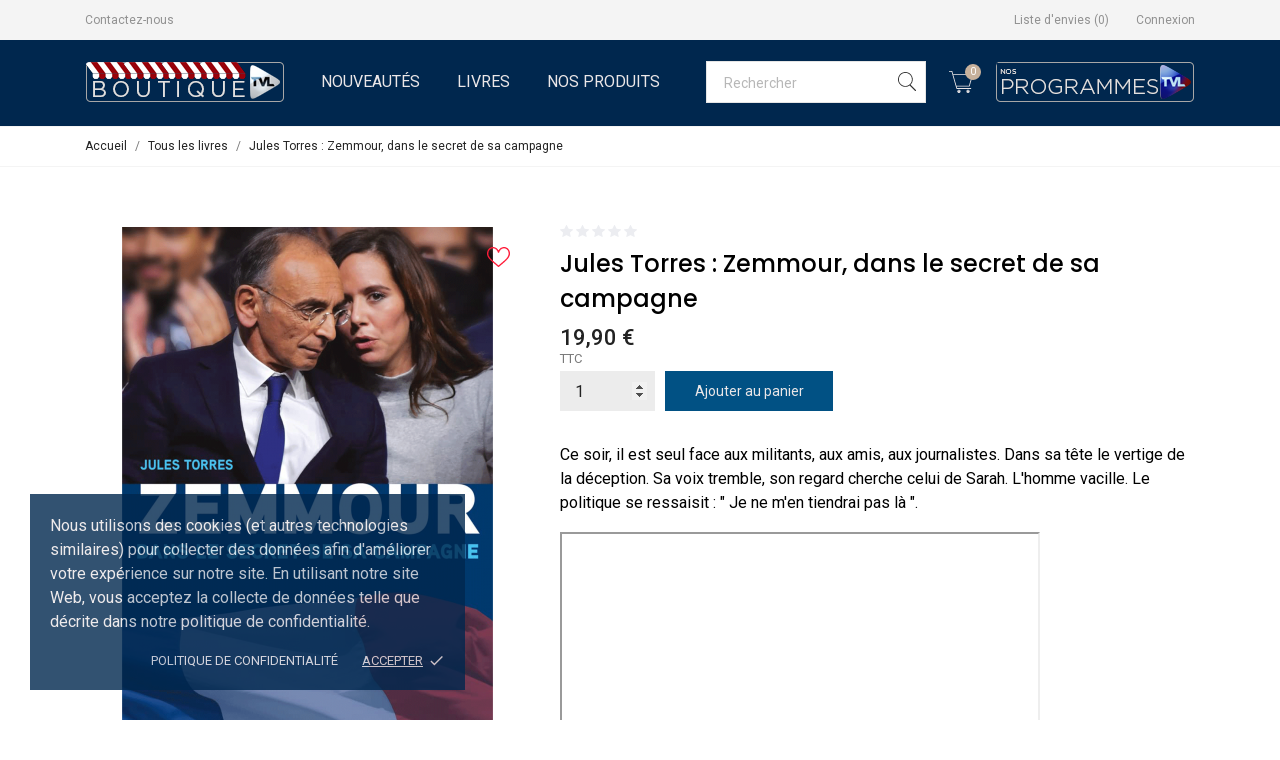

--- FILE ---
content_type: text/html; charset=utf-8
request_url: https://boutiquetvl.fr/tous-les-livres/jules-torres-zemmour-dans-le-secret-de-sa-campagne
body_size: 28432
content:
<!doctype html><html lang="fr" data-vers="1.7.6.8"><head><meta charset="utf-8"><meta http-equiv="x-ua-compatible" content="ie=edge"><link rel="canonical" href="https://boutiquetvl.fr/tous-les-livres/jules-torres-zemmour-dans-le-secret-de-sa-campagne"><title>Jules Torres : Zemmour, dans le secret de sa campagne | La Boutique TVL</title><meta name="description" content="Ce soir, il est seul face aux militants, aux amis, aux journalistes. Dans sa tête le vertige de la déception. Sa voix tremble, son regard cherche celui de Sarah. L&#039;homme vacille. Le politique se ressaisit : &quot; Je ne m&#039;en tiendrai pas là &quot;. "><meta name="keywords" content=""><meta name="robots" content="index,index"><meta name="viewport" content="width=device-width, initial-scale=1"><link rel="icon" type="image/vnd.microsoft.icon" href="/img/favicon.ico?1657720857"><link rel="shortcut icon" type="image/x-icon" href="/img/favicon.ico?1657720857"><link rel="preload" as="font" href="/themes/gwen-child/assets/css/570eb83859dc23dd0eec423a49e147fe.woff2" type="font/woff2" crossorigin><link rel="stylesheet" href="//fonts.googleapis.com/css?family=Roboto:100,300,400,500,700,900&amp;amp;subset=cyrillic,cyrillic-ext,greek,greek-ext,latin-ext,vietnamese" type="text/css" media="all"><link rel="stylesheet" href="//fonts.googleapis.com/css?family=Poppins:300,400,500,600,700&amp;amp;subset=devanagari,latin-ext" type="text/css" media="all"><link rel="stylesheet" href="//fonts.googleapis.com/css?family=Open+Sans:300,400,600,600i,700,800&amp;amp;subset=cyrillic,cyrillic-ext,latin-ext" type="text/css" media="all"><link rel="stylesheet" href="https://boutiquetvl.fr/themes/gwen-child/assets/cache/theme-04798a116.css" type="text/css" media="all"> <script type="text/javascript">var CONFIG_BACK_COLOR = false;
        var CONFIG_FONT_COLOR = false;
        var CONFIG_SELECTED_BACK_COLOR = false;
        var CONFIG_SELECTED_FONT_COLOR = false;
        var prestashop = {"cart":{"products":[],"totals":{"total":{"type":"total","label":"Total","amount":0,"value":"0,00\u00a0\u20ac"},"total_including_tax":{"type":"total","label":"Total TTC","amount":0,"value":"0,00\u00a0\u20ac"},"total_excluding_tax":{"type":"total","label":"Total HT :","amount":0,"value":"0,00\u00a0\u20ac"}},"subtotals":{"products":{"type":"products","label":"Sous-total","amount":0,"value":"0,00\u00a0\u20ac"},"discounts":null,"shipping":{"type":"shipping","label":"Livraison","amount":0,"value":"gratuit"},"tax":null},"products_count":0,"summary_string":"0 articles","vouchers":{"allowed":0,"added":[]},"discounts":[],"minimalPurchase":0,"minimalPurchaseRequired":""},"currency":{"name":"Euro","iso_code":"EUR","iso_code_num":"978","sign":"\u20ac"},"customer":{"lastname":null,"firstname":null,"email":null,"birthday":null,"newsletter":null,"newsletter_date_add":null,"optin":null,"website":null,"company":null,"siret":null,"ape":null,"is_logged":false,"gender":{"type":null,"name":null},"addresses":[]},"language":{"name":"Fran\u00e7ais (French)","iso_code":"fr","locale":"fr-FR","language_code":"fr","is_rtl":"0","date_format_lite":"d\/m\/Y","date_format_full":"d\/m\/Y H:i:s","id":1},"page":{"title":"","canonical":null,"meta":{"title":"Jules Torres : Zemmour, dans le secret de sa campagne","description":"Ce soir, il est seul face aux militants, aux amis, aux journalistes. Dans sa t\u00eate le vertige de la d\u00e9ception. Sa voix tremble, son regard cherche celui de Sarah. L'homme vacille. Le politique se ressaisit : \" Je ne m'en tiendrai pas l\u00e0 \". \n","keywords":"","robots":"index"},"page_name":"product","body_classes":{"lang-fr":true,"lang-rtl":false,"country-FR":true,"currency-EUR":true,"layout-full-width":true,"page-product":true,"tax-display-enabled":true,"product-id-283":true,"product-Jules Torres : Zemmour, dans le secret de sa campagne":true,"product-id-category-10":true,"product-id-manufacturer-0":true,"product-id-supplier-1":true,"product-available-for-order":true},"admin_notifications":[]},"shop":{"name":"La Boutique TVL","logo":"\/img\/prestashop-logo-1652875178.jpg","stores_icon":"\/img\/logo_stores.png","favicon":"\/img\/favicon.ico"},"urls":{"base_url":"https:\/\/boutiquetvl.fr\/","current_url":"https:\/\/boutiquetvl.fr\/tous-les-livres\/jules-torres-zemmour-dans-le-secret-de-sa-campagne","shop_domain_url":"https:\/\/boutiquetvl.fr","img_ps_url":"https:\/\/boutiquetvl.fr\/img\/","img_cat_url":"https:\/\/boutiquetvl.fr\/img\/c\/","img_lang_url":"https:\/\/boutiquetvl.fr\/img\/l\/","img_prod_url":"https:\/\/boutiquetvl.fr\/img\/p\/","img_manu_url":"https:\/\/boutiquetvl.fr\/img\/m\/","img_sup_url":"https:\/\/boutiquetvl.fr\/img\/su\/","img_ship_url":"https:\/\/boutiquetvl.fr\/img\/s\/","img_store_url":"https:\/\/boutiquetvl.fr\/img\/st\/","img_col_url":"https:\/\/boutiquetvl.fr\/img\/co\/","img_url":"https:\/\/boutiquetvl.fr\/themes\/gwen-child\/assets\/img\/","css_url":"https:\/\/boutiquetvl.fr\/themes\/gwen-child\/assets\/css\/","js_url":"https:\/\/boutiquetvl.fr\/themes\/gwen-child\/assets\/js\/","pic_url":"https:\/\/boutiquetvl.fr\/upload\/","pages":{"address":"https:\/\/boutiquetvl.fr\/adresse","addresses":"https:\/\/boutiquetvl.fr\/adresses","authentication":"https:\/\/boutiquetvl.fr\/connexion","cart":"https:\/\/boutiquetvl.fr\/panier","category":"https:\/\/boutiquetvl.fr\/index.php?controller=category","cms":"https:\/\/boutiquetvl.fr\/index.php?controller=cms","contact":"https:\/\/boutiquetvl.fr\/nous-contacter","discount":"https:\/\/boutiquetvl.fr\/reduction","guest_tracking":"https:\/\/boutiquetvl.fr\/suivi-commande-invite","history":"https:\/\/boutiquetvl.fr\/historique-commandes","identity":"https:\/\/boutiquetvl.fr\/identite","index":"https:\/\/boutiquetvl.fr\/","my_account":"https:\/\/boutiquetvl.fr\/mon-compte","order_confirmation":"https:\/\/boutiquetvl.fr\/confirmation-commande","order_detail":"https:\/\/boutiquetvl.fr\/index.php?controller=order-detail","order_follow":"https:\/\/boutiquetvl.fr\/suivi-commande","order":"https:\/\/boutiquetvl.fr\/commande","order_return":"https:\/\/boutiquetvl.fr\/index.php?controller=order-return","order_slip":"https:\/\/boutiquetvl.fr\/avoirs","pagenotfound":"https:\/\/boutiquetvl.fr\/page-introuvable","password":"https:\/\/boutiquetvl.fr\/recuperation-mot-de-passe","pdf_invoice":"https:\/\/boutiquetvl.fr\/index.php?controller=pdf-invoice","pdf_order_return":"https:\/\/boutiquetvl.fr\/index.php?controller=pdf-order-return","pdf_order_slip":"https:\/\/boutiquetvl.fr\/index.php?controller=pdf-order-slip","prices_drop":"https:\/\/boutiquetvl.fr\/promotions","product":"https:\/\/boutiquetvl.fr\/index.php?controller=product","search":"https:\/\/boutiquetvl.fr\/recherche","sitemap":"https:\/\/boutiquetvl.fr\/plan du site","stores":"https:\/\/boutiquetvl.fr\/magasins","supplier":"https:\/\/boutiquetvl.fr\/fournisseur","register":"https:\/\/boutiquetvl.fr\/connexion?create_account=1","order_login":"https:\/\/boutiquetvl.fr\/commande?login=1"},"alternative_langs":{"fr":"https:\/\/boutiquetvl.fr\/tous-les-livres\/jules-torres-zemmour-dans-le-secret-de-sa-campagne"},"theme_assets":"\/themes\/gwen-child\/assets\/","actions":{"logout":"https:\/\/boutiquetvl.fr\/?mylogout="},"no_picture_image":{"bySize":{"attributes_default":{"url":"https:\/\/boutiquetvl.fr\/img\/p\/fr-default-attributes_default.jpg","width":37,"height":50},"search_photo":{"url":"https:\/\/boutiquetvl.fr\/img\/p\/fr-default-search_photo.jpg","width":90,"height":120},"small_default":{"url":"https:\/\/boutiquetvl.fr\/img\/p\/fr-default-small_default.jpg","width":99,"height":132},"cart_default":{"url":"https:\/\/boutiquetvl.fr\/img\/p\/fr-default-cart_default.jpg","width":105,"height":140},"product_min":{"url":"https:\/\/boutiquetvl.fr\/img\/p\/fr-default-product_min.jpg","width":105,"height":140},"slider_photo":{"url":"https:\/\/boutiquetvl.fr\/img\/p\/fr-default-slider_photo.jpg","width":107,"height":143},"menu_default":{"url":"https:\/\/boutiquetvl.fr\/img\/p\/fr-default-menu_default.jpg","width":135,"height":180},"catalog_small":{"url":"https:\/\/boutiquetvl.fr\/img\/p\/fr-default-catalog_small.jpg","width":184,"height":245},"home_default":{"url":"https:\/\/boutiquetvl.fr\/img\/p\/fr-default-home_default.jpg","width":255,"height":340},"catalog_large":{"url":"https:\/\/boutiquetvl.fr\/img\/p\/fr-default-catalog_large.jpg","width":398,"height":531},"large_default":{"url":"https:\/\/boutiquetvl.fr\/img\/p\/fr-default-large_default.jpg","width":445,"height":593},"medium_default":{"url":"https:\/\/boutiquetvl.fr\/img\/p\/fr-default-medium_default.jpg","width":452,"height":602},"product_zoom":{"url":"https:\/\/boutiquetvl.fr\/img\/p\/fr-default-product_zoom.jpg","width":1200,"height":1600}},"small":{"url":"https:\/\/boutiquetvl.fr\/img\/p\/fr-default-attributes_default.jpg","width":37,"height":50},"medium":{"url":"https:\/\/boutiquetvl.fr\/img\/p\/fr-default-menu_default.jpg","width":135,"height":180},"large":{"url":"https:\/\/boutiquetvl.fr\/img\/p\/fr-default-product_zoom.jpg","width":1200,"height":1600},"legend":""}},"configuration":{"display_taxes_label":true,"display_prices_tax_incl":true,"is_catalog":false,"show_prices":true,"opt_in":{"partner":false},"quantity_discount":{"type":"discount","label":"Remise"},"voucher_enabled":0,"return_enabled":0},"field_required":[],"breadcrumb":{"links":[{"title":"Accueil","url":"https:\/\/boutiquetvl.fr\/"},{"title":"Tous les livres","url":"https:\/\/boutiquetvl.fr\/tous-les-livres"},{"title":"Jules Torres : Zemmour, dans le secret de sa campagne","url":"https:\/\/boutiquetvl.fr\/tous-les-livres\/jules-torres-zemmour-dans-le-secret-de-sa-campagne"}],"count":3},"link":{"protocol_link":"https:\/\/","protocol_content":"https:\/\/"},"time":1769632032,"static_token":"16090f7c56fc0373e9d17862ec43a744","token":"47944f9b960d1e487f520490f5d0acf2"};
        var prestashopFacebookAjaxController = "https:\/\/boutiquetvl.fr\/module\/ps_facebook\/Ajax";
        var psemailsubscription_subscription = "https:\/\/boutiquetvl.fr\/module\/ps_emailsubscription\/subscription";
        var psr_icon_color = "#F19D76";
        var tab_type = "blocks";</script> <script type="text/javascript">var sp_link_base ='https://boutiquetvl.fr';</script> <script type="text/javascript">function renderDataAjax(jsonData)
{
    for (var key in jsonData) {
	    if(key=='java_script')
        {
            $('body').append(jsonData[key]);
        }
        else
            if($('#ets_speed_dy_'+key).length)
            {
                if($('#ets_speed_dy_'+key+' #layer_cart').length)
                {
                    $('#ets_speed_dy_'+key).before($('#ets_speed_dy_'+key+' #layer_cart').clone());
                    $('#ets_speed_dy_'+key+' #layer_cart').remove();
                    $('#layer_cart').before('<div class="layer_cart_overlay"></div>');
                }
                $('#ets_speed_dy_'+key).replaceWith(jsonData[key]);  
            }
              
    }
    if($('#header .shopping_cart').length && $('#header .cart_block').length)
    {
        var shopping_cart = new HoverWatcher('#header .shopping_cart');
        var cart_block = new HoverWatcher('#header .cart_block');
        $("#header .shopping_cart a:first").hover(
    		function(){
    			if (ajaxCart.nb_total_products > 0 || parseInt($('.ajax_cart_quantity').html()) > 0)
    				$("#header .cart_block").stop(true, true).slideDown(450);
    		},
    		function(){
    			setTimeout(function(){
    				if (!shopping_cart.isHoveringOver() && !cart_block.isHoveringOver())
    					$("#header .cart_block").stop(true, true).slideUp(450);
    			}, 200);
    		}
    	);
    }
    if(typeof jsonData.custom_js!== undefined && jsonData.custom_js)
        $('head').append('<script src="'+sp_link_base+'/modules/ets_superspeed/views/js/script_custom.js">');
}</script> <style>.layered_filter_ul .radio,.layered_filter_ul .checkbox {
    display: inline-block;
}
.ets_speed_dynamic_hook .cart-products-count{
    display:none!important;
}
.ets_speed_dynamic_hook .ajax_cart_quantity ,.ets_speed_dynamic_hook .ajax_cart_product_txt,.ets_speed_dynamic_hook .ajax_cart_product_txt_s{
    display:none!important;
}
.ets_speed_dynamic_hook .shopping_cart > a:first-child:after {
    display:none!important;
}</style><script>var an_productattributes = {
		controller: "https://boutiquetvl.fr/module/an_productattributes/ajax",
		config: JSON.parse('{\"type_view\":\"standart\",\"color_type_view\":\"color\",\"display_add_to_cart\":\"1\",\"display_quantity\":\"1\",\"display_labels\":\"0\",\"product_miniature\":\".js-product-miniature\",\"thumbnail_container\":\".thumbnail-container\",\"price\":\".price\",\"regular_price\":\".regular-price\",\"product_price_and_shipping\":\".product-price-and-shipping\",\"separator\":\" \\/ \",\"background_sold_out\":\"#ffc427\",\"color_sold_out\":\"#ffffff\",\"background_sale\":\"#e53d60\",\"color_sale\":\"#ffffff\",\"display_prices\":\"1\",\"text_out_of_stock\":\"Out of stock\"}'),
		loader: '<div class="anpa-loader js-anpa-loader"><div class="anpa-loader-bg" data-js-loader-bg=""></div><div class="anpa-loader-spinner" data-js-loader-spinner=""><svg xmlns="http://www.w3.org/2000/svg" xmlns:xlink="http://www.w3.org/1999/xlink" style="margin: auto; background-image: none; display: block; shape-rendering: auto; animation-play-state: running; animation-delay: 0s; background-position: initial initial; background-repeat: initial initial;" width="254px" height="254px" viewBox="0 0 100 100" preserveAspectRatio="xMidYMid"><path fill="none" stroke="#1d0e0b" stroke-width="3" stroke-dasharray="42.76482137044271 42.76482137044271" d="M24.3 30C11.4 30 5 43.3 5 50s6.4 20 19.3 20c19.3 0 32.1-40 51.4-40 C88.6 30 95 43.3 95 50s-6.4 20-19.3 20C56.4 70 43.6 30 24.3 30z" stroke-linecap="round" style="transform: scale(0.22); transform-origin: 50px 50px; animation-play-state: running; animation-delay: 0s;"> <animate attributeName="stroke-dashoffset" repeatCount="indefinite" dur="1s" keyTimes="0;1" values="0;256.58892822265625" style="animation-play-state: running; animation-delay: 0s;"></animate></path></svg></div></div>',
	}</script><script>var an_stickyaddtocart = {
		controller: "https://boutiquetvl.fr/module/an_stickyaddtocart/ajax",
	//	config: JSON.parse('{\"type_view\":\"standart\",\"display_add_to_cart\":\"1\",\"display_quantity\":\"1\",\"display_labels\":\"1\",\"separator\":\" \\/ \",\"background_sold_out\":\"#ffc427\",\"color_sold_out\":\"#ffffff\",\"background_sale\":\"#e53d60\",\"color_sale\":\"#ffffff\",\"display_prices\":\"1\",\"effect\":\"none\",\"interalEffect\":\"2500\"}'),
	}</script><div class="notification_cookie"><div class="notification_cookie-content"><p>Nous utilisons des cookies (et autres technologies similaires) pour collecter des données afin d'améliorer votre expérience sur notre site. En utilisant notre site Web, vous acceptez la collecte de données telle que décrite dans notre politique de confidentialité.</p><div class="notification_cookie-action"> <a href="https://boutiquetvl.fr/content/3-conditions-utilisation#conf" class="notification_cookie-link">Politique de confidentialité</a> <span class="notification_cookie-accept">Accepter<i class="material-icons">done</i></span></div></div></div><meta property="product:pretax_price:amount" content="18.862559"><meta property="product:pretax_price:currency" content="EUR"><meta property="product:price:amount" content="19.9"><meta property="product:price:currency" content="EUR"><meta property="product:weight:value" content="0.370000"><meta property="product:weight:units" content="kg"> <script type='application/ld+json' class='ets-seo-schema-graph--main'>{"@context":"https://schema.org","@graph":[{"@type":"WebSite","@id":"https://boutiquetvl.fr/#website","url":"https://boutiquetvl.fr/","name":"La Boutique TVL","potentialAction":{"@type":"SearchAction","target":"https://boutiquetvl.fr/search?s={search_term_string}","query-input":"required name=search_term_string"}},{"@type":"BreadcrumbList","@id":"https://boutiquetvl.fr/#breadcrumb","itemListElement":[{"@type":"ListItem","position":1,"item":{"@type":"WebPage","name":"Home","@id":"https://boutiquetvl.fr/","url":"https://boutiquetvl.fr/"}},{"@type":"ListItem","position":2,"item":{"@type":"WebPage","name":"Tous les livres","@id":"https://boutiquetvl.fr/tous-les-livres","url":"https://boutiquetvl.fr/tous-les-livres"}},{"@type":"ListItem","position":3,"item":{"@type":"WebPage","name":"Jules Torres : Zemmour, dans le secret de sa campagne","@id":"https://boutiquetvl.fr/tous-les-livres/jules-torres-zemmour-dans-le-secret-de-sa-campagne","url":"https://boutiquetvl.fr/tous-les-livres/jules-torres-zemmour-dans-le-secret-de-sa-campagne"}}]}]}</script> </head><body id="product" class="checkout-minimize lang-fr country-fr currency-eur layout-full-width page-product tax-display-enabled product-id-283 product-jules-torres-zemmour-dans-le-secret-de-sa-campagne product-id-category-10 product-id-manufacturer-0 product-id-supplier-1 product-available-for-order mCustomScrollbar" ><main><header id="header"><div class="header-banner"></div> <nav class="header-nav tablet-h" ><div class="container"><div class="row"><div class="hidden-md-down header-nav-inside vertical-center"><div class="col-md-5 col-xs-12 left-nav"><div id="_desktop_contact_link"><div id="contact-link"> <a href="https://boutiquetvl.fr/nous-contacter">Contactez-nous</a></div></div></div><div class="col-md-7 right-nav"><div class="an_wishlist-nav-link" id="_desktop_an_wishlist-nav"> <a href="https://boutiquetvl.fr/module/an_wishlist/list" title="Ma liste d'envies"> <span>Liste d'envies</span> <span class="wishlist-nav-count">(<span class="js-an_wishlist-nav-count">0</span>)</span> </a></div><div id="_desktop_user_info"><div class="user-info"> <a href="https://boutiquetvl.fr/mon-compte" title="Identifiez-vous" rel="nofollow" > <span class="account-login">Connexion</span> </a></div></div></div></div><div class="hidden-lg-up text-sm-center mobile"><div class="mobile-header"><div class="float-xs-left" id="menu-icon"> <svg xmlns="http://www.w3.org/2000/svg" xmlns:xlink="http://www.w3.org/1999/xlink" width="19px" height="17px"> <path fill-rule="evenodd" fill="rgb(0, 0, 0)" d="M18.208,9.273 L0.792,9.273 C0.354,9.273 0.000,8.927 0.000,8.500 C0.000,8.073 0.354,7.727 0.792,7.727 L18.208,7.727 C18.645,7.727 19.000,8.073 19.000,8.500 C19.000,8.927 18.646,9.273 18.208,9.273 ZM18.208,1.545 L0.792,1.545 C0.354,1.545 0.000,1.199 0.000,0.773 C0.000,0.346 0.354,-0.000 0.792,-0.000 L18.208,-0.000 C18.645,-0.000 19.000,0.346 19.000,0.773 C19.000,1.199 18.646,1.545 18.208,1.545 ZM0.792,15.455 L18.208,15.455 C18.645,15.455 19.000,15.801 19.000,16.227 C19.000,16.654 18.646,17.000 18.208,17.000 L0.792,17.000 C0.354,17.000 0.000,16.654 0.000,16.227 C0.000,15.801 0.354,15.455 0.792,15.455 Z"/> </svg></div><div class="float-xs-right" id="_mobile_cart"></div><div class="top-logo" id="_mobile_logo"></div></div><div class="mobile-header-holder"></div><div class="clearfix"></div></div></div></div> </nav><div class="header-top tablet-h" data-mobilemenu='992'><div class="container"><div class="row vertical-center header-top-wrapper"><div id="_mobile_search"></div><div class="col-md-2 hidden-md-down" id="_desktop_logo"> <a href="https://boutiquetvl.fr/"> <img class="logo img-responsive" src="/modules/an_logo/img/70065ce54a26a9d7c4ac58d9a3c559c8.png" alt="La Boutique TVL"> </a></div><div class="col-md-10 col-xs-12 position-static header-right"><div class="amega-menu hidden-sm-down"><div id="amegamenu" class=""><div class="fixed-menu-container"><ul class="anav-top"><li class="amenu-item mm-1 "> <a href="https://boutiquetvl.fr/nouveaux-produits" class="amenu-link"> Nouveautés </a></li><li class="amenu-item mm-3 plex"> <a href="https://boutiquetvl.fr/10-livres" class="amenu-link"> Livres </a> <span class="mobile-toggle-plus"><i class="caret-down-icon"></i></span><div class="adropdown adropdown-1" style="background-color: #ebe7e8;"><div class="dropdown-bgimage" ></div><div class="dropdown-content acontent-1 dd-10"><div class="categories-grid"><div class="category-item level-1"><p class="h5 category-title"><a href="https://boutiquetvl.fr/tous-les-livres" title="Tous les livres">Tous les livres</a></p></div></div></div><div class="dropdown-content acontent-1 dd-13"><div class="categories-grid"><div class="category-item level-1"><p class="h5 category-title"><a href="https://boutiquetvl.fr/notre-selection" title="Notre sélection">Notre sélection</a></p></div></div></div><div class="dropdown-content acontent-1 dd-1"><div class="categories-grid"><div class="category-item level-1"><p class="h5 category-title"><a href="https://boutiquetvl.fr/politique" title="Politique">Politique</a></p></div></div></div><div class="dropdown-content acontent-1 dd-8"><div class="categories-grid"><div class="category-item level-1"><p class="h5 category-title"><a href="https://boutiquetvl.fr/histoire" title="Histoire">Histoire</a></p></div></div></div><div class="dropdown-content acontent-1 dd-2"><div class="categories-grid"><div class="category-item level-1"><p class="h5 category-title"><a href="https://boutiquetvl.fr/sante" title="Santé">Santé</a></p></div></div></div><div class="dropdown-content acontent-1 dd-3"><div class="categories-grid"><div class="category-item level-1"><p class="h5 category-title"><a href="https://boutiquetvl.fr/geopolitique" title="Géopolitique">Géopolitique</a></p></div></div></div><div class="dropdown-content acontent-1 dd-4"><div class="categories-grid"><div class="category-item level-1"><p class="h5 category-title"><a href="https://boutiquetvl.fr/nouvel-ordre-mondial" title="Nouvel Ordre Mondial">Nouvel Ordre Mondial</a></p></div></div></div><div class="dropdown-content acontent-1 dd-18"><div class="categories-grid"><div class="category-item level-1"><p class="h5 category-title"><a href="https://boutiquetvl.fr/economie" title="Économie">Économie</a></p></div></div></div><div class="dropdown-content acontent-1 dd-14"><div class="categories-grid"><div class="category-item level-1"><p class="h5 category-title"><a href="https://boutiquetvl.fr/romans" title="Romans">Romans</a></p></div></div></div><div class="dropdown-content acontent-1 dd-16"><div class="categories-grid"><div class="category-item level-1"><p class="h5 category-title"><a href="https://boutiquetvl.fr/societe" title="Société">Société</a></p></div></div></div><div class="dropdown-content acontent-1 dd-17"><div class="categories-grid"><div class="category-item level-1"><p class="h5 category-title"><a href="https://boutiquetvl.fr/souverainisme" title="Souverainisme">Souverainisme</a></p></div></div></div><div class="dropdown-content acontent-1 dd-19"><div class="categories-grid"><div class="category-item level-1"><p class="h5 category-title"><a href="https://boutiquetvl.fr/religion" title="Religion">Religion</a></p></div></div></div><div class="dropdown-content acontent-1 dd-15"><div class="categories-grid"><div class="category-item level-1"><p class="h5 category-title"><a href="https://boutiquetvl.fr/les-inclassables" title="Les inclassables">Les inclassables</a></p></div></div></div><div class="dropdown-content acontent-1 dd-20"><div class="categories-grid"><div class="category-item level-1"><p class="h5 category-title"><a href="https://boutiquetvl.fr/jeunesse" title="Jeunesse">Jeunesse</a></p></div></div></div><div class="dropdown-content acontent-1 dd-21"><div class="categories-grid"><div class="category-item level-1"><p class="h5 category-title"><a href="https://boutiquetvl.fr/environnement" title="Environnement">Environnement</a></p></div></div></div><div class="dropdown-content acontent-1 dd-22"><div class="categories-grid"><div class="category-item level-1"><p class="h5 category-title"><a href="https://boutiquetvl.fr/philosophie" title="Philosophie">Philosophie</a></p></div></div></div></div></li><li class="amenu-item mm-6 plex"> <a href="https://boutiquetvl.fr/nos-produits" class="amenu-link"> Nos Produits </a> <span class="mobile-toggle-plus"><i class="caret-down-icon"></i></span><div class="adropdown adropdown-1" ><div class="dropdown-bgimage" ></div><div class="dropdown-content acontent-1 dd-11"><div class="categories-grid"><div class="category-item level-1"><p class="h5 category-title"><a href="https://boutiquetvl.fr/alternatif" title="Alternatif">Alternatif</a></p></div></div></div><div class="dropdown-content acontent-1 dd-12"><div class="categories-grid"><div class="category-item level-1"><p class="h5 category-title"><a href="https://boutiquetvl.fr/parfums" title="Parfums">Parfums</a></p></div></div></div></div></li></ul><div class="col-md-2 fixed-menu-right"></div></div></div></div><div id="_desktop_search"><div id="search_widget" class="search-widget" data-search-controller-url="//boutiquetvl.fr/recherche"><form method="get" action="//boutiquetvl.fr/recherche"> <input type="hidden" name="controller" value="search"> <input type="text" name="s" value="" mobile-placeholder="I looking for..." placeholder="Rechercher"aria-label="Rechercher"> <button type="submit"> <svg xmlns="http://www.w3.org/2000/svg" xmlns:xlink="http://www.w3.org/1999/xlink" width="18px" height="19px"> <path fill-rule="evenodd" fill="rgb(51, 51, 51)" d="M11.662,13.499 C10.456,14.366 8.980,14.876 7.386,14.876 C3.311,14.876 0.009,11.545 0.009,7.436 C0.009,3.326 3.311,-0.005 7.386,-0.005 C11.460,-0.005 14.763,3.326 14.763,7.436 C14.763,9.490 13.937,11.350 12.602,12.697 L17.807,17.947 C18.046,18.188 18.040,18.574 17.800,18.815 C17.559,19.059 17.175,19.060 16.939,18.822 L11.662,13.499 L11.662,13.499 ZM7.386,14.001 C10.981,14.001 13.895,11.062 13.895,7.436 C13.895,3.810 10.981,0.870 7.386,0.870 C3.791,0.870 0.877,3.810 0.877,7.436 C0.877,11.062 3.791,14.001 7.386,14.001 L7.386,14.001 Z"/> </svg> </button></form></div></div><div id="_desktop_cart"><div class="blockcart cart-preview js-sidebar-cart-trigger inactive" data-refresh-url="//boutiquetvl.fr/module/ps_shoppingcart/ajax"><div class="header"> <a class="blockcart-link" rel="nofollow" href="//boutiquetvl.fr/panier?action=show"> <svg xmlns="http://www.w3.org/2000/svg" xmlns:xlink="http://www.w3.org/1999/xlink" width="24px" height="22px"> <path fill-rule="evenodd" fill="rgb(235, 231, 232)" d="M20.644,15.221 C20.593,15.396 20.431,15.517 20.247,15.517 L7.646,15.517 L8.098,17.098 L21.913,17.098 C21.917,17.098 21.921,17.098 21.925,17.098 C22.153,17.101 22.335,17.286 22.332,17.511 C22.329,17.735 22.141,17.915 21.913,17.912 L7.785,17.912 C7.600,17.912 7.437,17.792 7.386,17.616 L2.590,0.815 L0.435,0.815 C0.206,0.827 0.012,0.654 0.000,0.429 C-0.011,0.204 0.164,0.013 0.393,0.001 C0.407,0.000 0.420,0.000 0.435,0.001 L2.865,0.001 C2.879,-0.001 2.893,-0.001 2.907,-0.001 C2.948,-0.001 2.990,0.006 3.030,0.018 C3.037,0.021 3.045,0.023 3.052,0.026 C3.058,0.028 3.063,0.031 3.068,0.033 C3.205,0.089 3.301,0.214 3.319,0.359 C3.319,0.360 3.319,0.360 3.319,0.360 L4.145,3.256 L23.586,3.256 C23.624,3.256 23.662,3.261 23.698,3.272 C23.918,3.333 24.046,3.559 23.983,3.775 L20.644,15.221 ZM4.378,4.070 L7.414,14.703 L19.935,14.703 L23.037,4.070 L4.378,4.070 ZM9.931,18.728 C10.841,18.728 11.585,19.466 11.585,20.364 C11.585,21.092 11.087,21.692 10.418,21.902 C10.290,21.962 10.150,22.000 10.000,22.000 C9.988,22.000 9.978,21.994 9.966,21.993 C9.954,21.994 9.944,22.000 9.931,22.000 C9.021,22.000 8.278,21.262 8.278,20.364 C8.278,19.466 9.021,18.728 9.931,18.728 ZM9.137,20.525 C9.307,20.217 9.623,20.000 10.000,20.000 C10.308,20.000 10.574,20.148 10.757,20.367 C10.757,20.366 10.758,20.365 10.758,20.364 C10.758,19.904 10.391,19.542 9.931,19.542 C9.471,19.542 9.104,19.904 9.104,20.364 C9.104,20.421 9.126,20.471 9.137,20.525 ZM19.026,18.718 C19.936,18.718 20.679,19.457 20.679,20.355 C20.679,21.122 20.124,21.743 19.398,21.916 C19.275,21.969 19.142,22.000 19.000,22.000 C18.849,22.000 18.709,21.961 18.580,21.901 C17.890,21.704 17.372,21.096 17.372,20.355 C17.372,19.457 18.116,18.718 19.026,18.718 ZM19.026,19.532 C18.566,19.532 18.200,19.895 18.199,20.355 C18.199,20.376 18.209,20.394 18.211,20.414 C18.393,20.169 18.671,20.000 19.000,20.000 C19.355,20.000 19.651,20.195 19.829,20.474 C19.835,20.434 19.852,20.398 19.853,20.356 C19.853,19.896 19.486,19.532 19.026,19.532 Z"/> </svg> <span class="cart-products-count hidden-md-down">0</span> <span class="hidden-lg-up mobile-cart-item-count">0</span> </a></div><div class="cart-dropdown js-cart-source hidden-xs-up"><div class="cart-dropdown-wrapper"><div class="cart-title"><p class=" h4 text-center">Panier</p></div><div class="no-items"> Il n'y a plus d'articles dans votre panier</div></div></div></div></div><div class="customtext"><p style="margin: 0 0 0 15px;"><a class="logo_after_catr" target="_blank" href="https://www.tvlibertes.com"><img src="https://boutiquetvl.fr/themes/gwen/assets/img/logo-pr.png" alt="" /></a></p></div></div></div><div class="amegamenu_mobile-cover"></div><div class="amegamenu_mobile-modal"><div id="mobile_top_menu_wrapper" class="row hidden-lg-up" data-level="0"><div class="mobile-menu-header"><div class="megamenu_mobile-btn-back"> <svg xmlns="http://www.w3.org/2000/svg" xmlns:xlink="http://www.w3.org/1999/xlink" width="26px" height="12px"> <path fill-rule="evenodd" fill="rgb(0, 0, 0)" d="M25.969,6.346 C25.969,5.996 25.678,5.713 25.319,5.713 L3.179,5.713 L7.071,1.921 C7.324,1.673 7.324,1.277 7.071,1.029 C6.817,0.782 6.410,0.782 6.156,1.029 L1.159,5.898 C0.905,6.145 0.905,6.542 1.159,6.789 L6.156,11.658 C6.283,11.782 6.447,11.844 6.616,11.844 C6.785,11.844 6.949,11.782 7.076,11.658 C7.330,11.411 7.330,11.014 7.076,10.767 L3.184,6.975 L25.329,6.975 C25.678,6.975 25.969,6.697 25.969,6.346 Z"/> </svg></div><div class="megamenu_mobile-btn-close"> <svg xmlns="http://www.w3.org/2000/svg" xmlns:xlink="http://www.w3.org/1999/xlink" width="16px" height="16px"> <path fill-rule="evenodd" fill="rgb(0, 0, 0)" d="M16.002,0.726 L15.274,-0.002 L8.000,7.273 L0.725,-0.002 L-0.002,0.726 L7.273,8.000 L-0.002,15.274 L0.725,16.002 L8.000,8.727 L15.274,16.002 L16.002,15.274 L8.727,8.000 L16.002,0.726 Z"/> </svg></div></div><div class="js-top-menu mobile" id="_mobile_top_menu"></div><div class="js-top-menu-bottom"><div class="mobile-menu-fixed"><div class="mobile-amega-menu"><div id="mobile-amegamenu"><ul class="anav-top anav-mobile"><li class="amenu-item mm-1 "><div class=" mobile-item-nodropdown"> <a href="https://boutiquetvl.fr/nouveaux-produits" class="amenu-link amenu-nolink"> <span>Nouveautés</span> </a></div></li><li class="amenu-item mm-3 plex"><div class="mobile_item_wrapper "> <a href="https://boutiquetvl.fr/10-livres" class="amenu-link amenu-nolink"> <span>Livres</span> <span class="mobile-toggle-plus d-flex align-items-center justify-content-center"><i class="caret-down-icon"></i></span> </a> <span class="mobile-toggler"> <svg xmlns="http://www.w3.org/2000/svg" xmlns:xlink="http://www.w3.org/1999/xlink" width="5px" height="9px"> <path fill-rule="evenodd" fill="rgb(0, 0, 0)" d="M4.913,4.292 L0.910,0.090 C0.853,0.030 0.787,-0.000 0.713,-0.000 C0.639,-0.000 0.572,0.030 0.515,0.090 L0.086,0.541 C0.029,0.601 -0.000,0.670 -0.000,0.749 C-0.000,0.827 0.029,0.896 0.086,0.956 L3.462,4.500 L0.086,8.044 C0.029,8.104 -0.000,8.173 -0.000,8.251 C-0.000,8.330 0.029,8.399 0.086,8.459 L0.515,8.910 C0.572,8.970 0.639,9.000 0.713,9.000 C0.787,9.000 0.853,8.970 0.910,8.910 L4.913,4.707 C4.970,4.647 4.999,4.578 4.999,4.500 C4.999,4.422 4.970,4.353 4.913,4.292 Z"/> </svg> </span></div><div class="adropdown-mobile" style="background-color: #ebe7e8;"><div class="dropdown-content dd-10"><div class="category-item level-1"><p class="h5 category-title"><a href="https://boutiquetvl.fr/tous-les-livres" title="Tous les livres">Tous les livres</a></p></div></div><div class="dropdown-content dd-13"><div class="category-item level-1"><p class="h5 category-title"><a href="https://boutiquetvl.fr/notre-selection" title="Notre sélection">Notre sélection</a></p></div></div><div class="dropdown-content dd-1"><div class="category-item level-1"><p class="h5 category-title"><a href="https://boutiquetvl.fr/politique" title="Politique">Politique</a></p></div></div><div class="dropdown-content dd-8"><div class="category-item level-1"><p class="h5 category-title"><a href="https://boutiquetvl.fr/histoire" title="Histoire">Histoire</a></p></div></div><div class="dropdown-content dd-2"><div class="category-item level-1"><p class="h5 category-title"><a href="https://boutiquetvl.fr/sante" title="Santé">Santé</a></p></div></div><div class="dropdown-content dd-3"><div class="category-item level-1"><p class="h5 category-title"><a href="https://boutiquetvl.fr/geopolitique" title="Géopolitique">Géopolitique</a></p></div></div><div class="dropdown-content dd-4"><div class="category-item level-1"><p class="h5 category-title"><a href="https://boutiquetvl.fr/nouvel-ordre-mondial" title="Nouvel Ordre Mondial">Nouvel Ordre Mondial</a></p></div></div><div class="dropdown-content dd-18"><div class="category-item level-1"><p class="h5 category-title"><a href="https://boutiquetvl.fr/economie" title="Économie">Économie</a></p></div></div><div class="dropdown-content dd-14"><div class="category-item level-1"><p class="h5 category-title"><a href="https://boutiquetvl.fr/romans" title="Romans">Romans</a></p></div></div><div class="dropdown-content dd-16"><div class="category-item level-1"><p class="h5 category-title"><a href="https://boutiquetvl.fr/societe" title="Société">Société</a></p></div></div><div class="dropdown-content dd-17"><div class="category-item level-1"><p class="h5 category-title"><a href="https://boutiquetvl.fr/souverainisme" title="Souverainisme">Souverainisme</a></p></div></div><div class="dropdown-content dd-19"><div class="category-item level-1"><p class="h5 category-title"><a href="https://boutiquetvl.fr/religion" title="Religion">Religion</a></p></div></div><div class="dropdown-content dd-15"><div class="category-item level-1"><p class="h5 category-title"><a href="https://boutiquetvl.fr/les-inclassables" title="Les inclassables">Les inclassables</a></p></div></div><div class="dropdown-content dd-20"><div class="category-item level-1"><p class="h5 category-title"><a href="https://boutiquetvl.fr/jeunesse" title="Jeunesse">Jeunesse</a></p></div></div><div class="dropdown-content dd-21"><div class="category-item level-1"><p class="h5 category-title"><a href="https://boutiquetvl.fr/environnement" title="Environnement">Environnement</a></p></div></div><div class="dropdown-content dd-22"><div class="category-item level-1"><p class="h5 category-title"><a href="https://boutiquetvl.fr/philosophie" title="Philosophie">Philosophie</a></p></div></div></div></li><li class="amenu-item mm-6 plex"><div class="mobile_item_wrapper "> <a href="https://boutiquetvl.fr/nos-produits" class="amenu-link amenu-nolink"> <span>Nos Produits</span> <span class="mobile-toggle-plus d-flex align-items-center justify-content-center"><i class="caret-down-icon"></i></span> </a> <span class="mobile-toggler"> <svg xmlns="http://www.w3.org/2000/svg" xmlns:xlink="http://www.w3.org/1999/xlink" width="5px" height="9px"> <path fill-rule="evenodd" fill="rgb(0, 0, 0)" d="M4.913,4.292 L0.910,0.090 C0.853,0.030 0.787,-0.000 0.713,-0.000 C0.639,-0.000 0.572,0.030 0.515,0.090 L0.086,0.541 C0.029,0.601 -0.000,0.670 -0.000,0.749 C-0.000,0.827 0.029,0.896 0.086,0.956 L3.462,4.500 L0.086,8.044 C0.029,8.104 -0.000,8.173 -0.000,8.251 C-0.000,8.330 0.029,8.399 0.086,8.459 L0.515,8.910 C0.572,8.970 0.639,9.000 0.713,9.000 C0.787,9.000 0.853,8.970 0.910,8.910 L4.913,4.707 C4.970,4.647 4.999,4.578 4.999,4.500 C4.999,4.422 4.970,4.353 4.913,4.292 Z"/> </svg> </span></div><div class="adropdown-mobile" ><div class="dropdown-content dd-11"><div class="category-item level-1"><p class="h5 category-title"><a href="https://boutiquetvl.fr/alternatif" title="Alternatif">Alternatif</a></p></div></div><div class="dropdown-content dd-12"><div class="category-item level-1"><p class="h5 category-title"><a href="https://boutiquetvl.fr/parfums" title="Parfums">Parfums</a></p></div></div></div></li></ul></div></div><div id="_mobile_an_wishlist-nav"></div><div class="mobile-lang-and-cur"><div id="_mobile_currency_selector"></div><div id="_mobile_language_selector"></div><div id="_mobile_user_info"></div></div></div></div></div></div></div></div></div><div class="header-top-holder"></div> </header> <aside id="notifications"><div class="container"></div> </aside><div class="breadcrumb-wrapper"><div class="container"> <nav data-depth="3" class="breadcrumb"><ol itemscope itemtype="http://schema.org/BreadcrumbList"><li itemprop="itemListElement" itemscope itemtype="http://schema.org/ListItem"> <a itemprop="item" href="https://boutiquetvl.fr/"> <span itemprop="name">Accueil</span> </a><meta itemprop="position" content="1"></li><li itemprop="itemListElement" itemscope itemtype="http://schema.org/ListItem"> <a itemprop="item" href="https://boutiquetvl.fr/tous-les-livres"> <span itemprop="name">Tous les livres</span> </a><meta itemprop="position" content="2"></li><li itemprop="itemListElement" itemscope itemtype="http://schema.org/ListItem"> <a itemprop="item" href="https://boutiquetvl.fr/tous-les-livres/jules-torres-zemmour-dans-le-secret-de-sa-campagne"> <span itemprop="name">Jules Torres : Zemmour, dans le secret de sa campagne</span> </a><meta itemprop="position" content="3"></li></ol> </nav></div></div> <section id="wrapper"><div class="container"><div ><div id="content-wrapper"><section id="main" itemscope itemtype="https://schema.org/Product"><meta itemprop="url" content="https://boutiquetvl.fr/tous-les-livres/jules-torres-zemmour-dans-le-secret-de-sa-campagne"><meta itemprop="gtin13" content="ISBN Code:2259311946"><div class="row "><div class="col-md-5"> <section class="page-content " id="content"><ul class="product-flags "></ul><div class="images-container an_productpage-slider-wrap "><div id="an_product-zoom" class="an_productpage-slider an_productpage-slider-main minis-disabled" data-draggable="true"><div class="an_productpage-slider-item"><div class="an_productpage-slider-image"> <img class="productslider-main-image" data-image-zoom-src="https://boutiquetvl.fr/264-product_zoom/jules-torres-zemmour-dans-le-secret-de-sa-campagne.jpg" data-width="1200" data-height="1600" src="https://boutiquetvl.fr/264-large_default/jules-torres-zemmour-dans-le-secret-de-sa-campagne.jpg" alt="Jules Torres : Zemmour, dans le secret de sa campagne" title="Jules Torres : Zemmour, dans le secret de sa campagne" width="445" itemprop="image" ></div></div></div><div class="an_productpage-slider-holder" style="height: 593px"></div></div><div class="an_wishlist-mini js-an_wishlist-container "> <span class="js-an_wishlist-addremove" data-url="//boutiquetvl.fr/module/an_wishlist/ajax?token=16090f7c56fc0373e9d17862ec43a744&amp;id_product=283&amp;id_product_attribute=0&amp;action=addRemove"> <svg class="an_wishlist-icon" xmlns="http://www.w3.org/2000/svg" xmlns:xlink="http://www.w3.org/1999/xlink" width="23px" height="20px"> <path fill-rule="evenodd" fill="rgb(255, 27, 57)" d="M21.322,1.964 C20.188,0.698 18.614,0.000 16.891,0.000 C14.467,0.000 12.933,1.425 12.073,2.619 C11.849,2.930 11.660,3.241 11.500,3.534 C11.341,3.241 11.151,2.930 10.927,2.619 C10.067,1.425 8.533,0.000 6.109,0.000 C4.386,0.000 2.813,0.698 1.678,1.964 C0.596,3.173 0.000,4.792 0.000,6.523 C0.000,8.406 0.747,10.158 2.352,12.036 C3.785,13.714 5.848,15.445 8.237,17.448 C9.127,18.195 10.047,18.967 11.027,19.810 L11.056,19.836 C11.183,19.946 11.342,20.000 11.500,20.000 C11.659,20.000 11.817,19.945 11.944,19.836 L11.973,19.810 C12.953,18.967 13.874,18.195 14.764,17.448 C17.152,15.445 19.215,13.715 20.649,12.036 C22.253,10.158 23.000,8.406 23.000,6.523 C23.000,4.792 22.404,3.173 21.322,1.964 ZM13.890,16.438 C13.122,17.082 12.333,17.744 11.500,18.457 C10.667,17.744 9.878,17.082 9.110,16.438 C4.436,12.518 1.348,9.927 1.348,6.523 C1.348,5.115 1.824,3.808 2.689,2.842 C3.564,1.865 4.779,1.326 6.109,1.326 C7.957,1.326 9.151,2.447 9.828,3.386 C10.435,4.230 10.751,5.080 10.859,5.405 C10.950,5.679 11.208,5.863 11.500,5.863 C11.792,5.863 12.050,5.679 12.141,5.405 C12.249,5.080 12.565,4.230 13.172,3.386 C13.849,2.447 15.043,1.326 16.891,1.326 C18.221,1.326 19.436,1.865 20.311,2.842 C21.176,3.808 21.652,5.115 21.652,6.523 C21.652,9.927 18.564,12.518 13.890,16.438 Z"/> </svg> <svg class="an_wishlist-icon-active" xmlns="http://www.w3.org/2000/svg" xmlns:xlink="http://www.w3.org/1999/xlink" width="23px" height="20px"> <path fill-rule="evenodd" fill="rgb(255, 27, 57)" d="M21.322,1.964 C20.188,0.698 18.614,0.000 16.891,0.000 C14.467,0.000 12.933,1.425 12.073,2.619 C11.849,2.930 11.660,3.241 11.500,3.534 C11.341,3.241 11.151,2.930 10.927,2.619 C10.067,1.425 8.533,0.000 6.109,0.000 C4.386,0.000 2.813,0.698 1.678,1.964 C0.596,3.173 0.000,4.792 0.000,6.523 C0.000,8.406 0.747,10.158 2.352,12.036 C3.785,13.714 5.848,15.445 8.237,17.448 C9.127,18.195 10.047,18.967 11.027,19.810 L11.056,19.836 C11.183,19.946 11.342,20.000 11.500,20.000 C11.659,20.000 11.817,19.945 11.944,19.836 L11.973,19.810 C12.953,18.967 13.874,18.195 14.764,17.448 C17.152,15.445 19.215,13.715 20.649,12.036 C22.253,10.158 23.000,8.406 23.000,6.523 C23.000,4.792 22.404,3.173 21.322,1.964 Z"/> </svg> </span></div> </section></div><div class="col-md-7"><div class="product-page-stars js-product-page-stars"><div class="grade-stars small-stars" data-grade="0"></div></div><h1 class="h1" itemprop="name">Jules Torres : Zemmour, dans le secret de sa campagne</h1><div class="product-prices"><div class="product-price h5 " itemprop="offers" itemscope itemtype="https://schema.org/Offer" ><link itemprop="availability" href="https://schema.org/InStock"/><meta itemprop="priceCurrency" content="EUR"><meta itemprop="url" content="https://boutiquetvl.fr/tous-les-livres/jules-torres-zemmour-dans-le-secret-de-sa-campagne"><div class="current-price"> <span class="price" itemprop="price" content="19.9">19,90&nbsp;€</span></div></div><div class="tax-shipping-delivery-label"> TTC</div></div><div class="product-actions"><form action="https://boutiquetvl.fr/panier" method="post" id="add-to-cart-or-refresh"> <input type="hidden" name="token" value="16090f7c56fc0373e9d17862ec43a744"> <input type="hidden" name="id_product" value="283" id="product_page_product_id"> <input type="hidden" name="id_customization" value="0" id="product_customization_id"><div class="product-variants"></div> <section class="product-discounts"> </section><div class="product-add-to-cart"><div class="product-quantity product-variants-item clearfix"><div class="qty"> <input type="number" name="qty" id="quantity_wanted" value="1" class="input-group" min="1" aria-label="Quantité" ></div></div><div class='quantity_availability'><div class="add"> <button class="btn btn-primary add-to-cart" data-button-action="add-to-cart" type="submit" > Ajouter au panier </button> <span id="product-availability"> </span></div></div><p class="product-minimal-quantity"></p></div> <input class="product-refresh ps-hidden-by-js" name="refresh" type="submit" value="Rafraîchir"></form></div><div class="product-information"><div id="product-description-short-283" itemprop="description"><p><span>Ce soir, il est seul face aux militants, aux amis, aux journalistes. Dans sa tête le vertige de la déception. Sa voix tremble, son regard cherche celui de Sarah. L'homme vacille. Le politique se ressaisit : " Je ne m'en tiendrai pas là ". </span></p><p><span><iframe width="480" height="270" src="https://www.youtube.com/embed/Y1O7YeqEVV4"></iframe></span></p></div><div class="product-additional-info"><div class="social-sharing"><ul><li class="facebook"> <a href="https://www.facebook.com/sharer.php?u=https%3A%2F%2Fboutiquetvl.fr%2Ftous-les-livres%2Fjules-torres-zemmour-dans-le-secret-de-sa-campagne" title="Partager" target="_blank"> <span class="anicon"> <svg viewBox="0 0 512 512" xmlns="http://www.w3.org/2000/svg"><path d="m437 0h-362c-41.351562 0-75 33.648438-75 75v362c0 41.351562 33.648438 75 75 75h151v-181h-60v-90h60v-61c0-49.628906 40.371094-90 90-90h91v90h-91v61h91l-15 90h-76v181h121c41.351562 0 75-33.648438 75-75v-362c0-41.351562-33.648438-75-75-75zm0 0"/></svg> </span> <span class="social-sharing-label">Partager</span> </a></li><li class="twitter"> <a href="https://twitter.com/intent/tweet?text=Jules+Torres+%3A+Zemmour%2C+dans+le+secret+de+sa+campagne https%3A%2F%2Fboutiquetvl.fr%2Ftous-les-livres%2Fjules-torres-zemmour-dans-le-secret-de-sa-campagne" title="Tweet" target="_blank"> <span class="anicon"> <svg viewBox="0 -47 512.00203 512" xmlns="http://www.w3.org/2000/svg"><path d="m191.011719 419.042969c-22.140625 0-44.929688-1.792969-67.855469-5.386719-40.378906-6.335938-81.253906-27.457031-92.820312-33.78125l-30.335938-16.585938 32.84375-10.800781c35.902344-11.804687 57.742188-19.128906 84.777344-30.597656-27.070313-13.109375-47.933594-36.691406-57.976563-67.175781l-7.640625-23.195313 6.265625.957031c-5.941406-5.988281-10.632812-12.066406-14.269531-17.59375-12.933594-19.644531-19.78125-43.648437-18.324219-64.21875l1.4375-20.246093 12.121094 4.695312c-5.113281-9.65625-8.808594-19.96875-10.980469-30.777343-5.292968-26.359376-.863281-54.363282 12.476563-78.851563l10.558593-19.382813 14.121094 16.960938c44.660156 53.648438 101.226563 85.472656 168.363282 94.789062-2.742188-18.902343-.6875-37.144531 6.113281-53.496093 7.917969-19.039063 22.003906-35.183594 40.722656-46.691407 20.789063-12.777343 46-18.96875 70.988281-17.433593 26.511719 1.628906 50.582032 11.5625 69.699219 28.746093 9.335937-2.425781 16.214844-5.015624 25.511719-8.515624 5.59375-2.105469 11.9375-4.496094 19.875-7.230469l29.25-10.078125-19.074219 54.476562c1.257813-.105468 2.554687-.195312 3.910156-.253906l31.234375-1.414062-18.460937 25.230468c-1.058594 1.445313-1.328125 1.855469-1.703125 2.421875-1.488282 2.242188-3.339844 5.03125-28.679688 38.867188-6.34375 8.472656-9.511718 19.507812-8.921875 31.078125 2.246094 43.96875-3.148437 83.75-16.042969 118.234375-12.195312 32.625-31.09375 60.617187-56.164062 83.199219-31.023438 27.9375-70.582031 47.066406-117.582031 56.847656-23.054688 4.796875-47.8125 7.203125-73.4375 7.203125zm0 0"/></svg> </span> <span class="social-sharing-label">Tweet</span> </a></li><li class="pinterest"> <a href="https://www.pinterest.com/pin/create/button/?media=https%3A%2F%2Fboutiquetvl.fr%2F264%2Fjules-torres-zemmour-dans-le-secret-de-sa-campagne.jpg&amp;url=https%3A%2F%2Fboutiquetvl.fr%2Ftous-les-livres%2Fjules-torres-zemmour-dans-le-secret-de-sa-campagne" title="Pinterest" target="_blank"> <span class="anicon"> <svg viewBox="-62 0 512 512" xmlns="http://www.w3.org/2000/svg"><path d="m60.945312 278.21875c.640626-1.597656 7.050782-26.230469 7.5-27.898438-10.007812-15.058593-21.125-64.371093-12.597656-104.398437 9.199219-58.730469 71.4375-87.601563 130.199219-87.601563v-.109374c73.570313.046874 128.640625 40.980468 128.699219 111.476562.046875 55.179688-33.195313 128.117188-89.957032 128.117188-.015624 0-.027343 0-.042968 0-20.257813 0-45.90625-9.1875-52.632813-18.210938-7.761719-10.398438-9.667969-23.230469-5.566406-36.941406 10.050781-32.082032 22.867187-70.511719 24.363281-96.136719 1.386719-24.183594-15.773437-39.917969-38.027344-39.917969-16.746093 0-38.496093 9.726563-49.335937 37.058594-8.953125 22.707031-8.761719 46.480469.585937 72.671875 3.644532 10.238281-16.15625 76.984375-22.5 98.71875-15.761718 53.992187-37.339843 122.304687-32.726562 160.347656l4.453125 36.605469 22.367187-29.3125c30.953126-40.519531 62.957032-145.332031 71.484376-170.835938 25.210937 32.648438 77.710937 33.585938 83.832031 33.585938 75.183593 0 160.4375-74.65625 158.019531-178.5625-2.121094-91.121094-68.808594-166.875-188.632812-166.875v.117188c-113.976563 0-180.5 60.835937-196.785157 137.703124-14.914062 71.273438 18.253907 125.519532 57.300781 140.398438zm0 0"/></svg> </span> <span class="social-sharing-label">Pinterest</span> </a></li></ul></div></div></div></div></div><div class="tabs"><ul class="nav nav-tabs" role="tablist"><li class="nav-item"> <a class="nav-link active" data-toggle="tab" href="#description" role="tab" aria-controls="description" aria-selected="true">Description</a></li></ul><div class="tab-content" id="tab-content"><div class="tab-pane fade in active" id="description" role="tabpanel"><div class="product-description"><p><span>" Je n'ai pas su convaincre "... </span></p><p><span><br />Ce soir, il est seul face aux militants, aux amis, aux journalistes. Dans sa tête le vertige de la déception. Sa voix tremble, son regard cherche celui de Sarah. L'homme vacille. Le politique se ressaisit : " Je ne m'en tiendrai pas là ". <br />Huit mois plus tôt, ils étaient tous au rendez-vous. Sarah Knafo, l'énigmatique compagne d'Éric Zemmour ; Philippe de Villiers, le complice de toujours ; Patrick Buisson, le fidèle infidèle ; Marion Maréchal, la partenaire ; Guillaume Peltier, le stratège ; Stanislas Rigault, le jeune prometteur ; Isabelle Muller, la communicante. En embuscade, Marine Le Pen, Emmanuel Macron, Valérie Pécresse, Jean-Luc Mélenchon et les invisibles visibles médiatiques... <br /></span></p><p><span>C'est maintenant que les témoins parlent.</span></p><p><span><br />Tous nous font entrer dans les OFF de la campagne d'Éric Zemmour. Des grands meetings aux déjeuners confidentiels en passant par les loges des émissions télévisées ou l'état-major de la rue Jean-Goujon. <br />Jules Torres nous entraîne dans le tourbillon de cette campagne qui n'a cessé d'alimenter l'élection. À la fois enquête et témoignage, ce livre dévoile l'homme derrière les caricatures.</span></p><p><span><a href="https://twitter.com/JulesTorres17?ref_src=twsrc%5Egoogle%7Ctwcamp%5Eserp%7Ctwgr%5Eauthor" target="_blank" rel="noreferrer noopener">Retrouvez Jules Torres</a></span></p></div></div></div></div><div class="an_stickyAddToCart an_stickyAddToCart js-an_stickyAddToCart" data-id-product="283" data-hidden="1"><form method="post" class="an_stickyAddToCartForm" action="https://boutiquetvl.fr/panier"> <input name="token" value="16090f7c56fc0373e9d17862ec43a744" type="hidden"> <input name="id_product" value="283" type="hidden"><div class="container"><div class="row an_stickyAddToCart-content content-standart"><div class="an_stickyAddToCart-imageblock col-xs-2 col-xl-1"><div class="an_stickyAddToCart-container-image"> <img class="js-an_stickyAddToCart-image an_stickyAddToCart-image" src="https://boutiquetvl.fr/264-home_default/jules-torres-zemmour-dans-le-secret-de-sa-campagne.jpg" alt="" title="" ></div></div><div class="an_stickyAddToCart-price col-xs-3 col-xl-2"><h3 class="product-title">Jules Torres : Zemmour,...</h3><div class="an_stickyAddToCart-product-price-and-shipping product-price-and-shipping"> <span class="an_stickyAddToCart-price-price price">19,90&nbsp;€</span></div></div><div class="col-xs-4 col-xl-6 an_stickyAddToCart-standart"><div class="js-an_stickyAddToCart-standart"><div class="an_pa_product-variants"></div></div></div><div class="an_stickyAddToCart-btnadd col-xs-3 "><div class="an_stickyAddToCart-qty-add clearfix"><div class="an_stickyAddToCart-qty-container an_stickyAddToCart-qty-container"> <input id="an_stickyAddToCart_qty" type="number" name="qty" value="1" class="input-group form-control an_stickyAddToCart-qty" min="1" data-max="397" aria-label="Quantity" style="display: block;" ></div><div class="an_stickyAddToCart-add "> <button data-animation="none" data-interval="2500" class="btn btn-primary js-an_stickyAddToCart-add-to-cart" data-button-action="add-to-cart" type="submit" data-status="1"> Ajouter au panier </button></div></div></div></div></div></form></div><section class="featured-products clearfix mt-3"><h2>Les clients qui ont acheté ce produit ont également acheté...</h2><div class="products"> <article class="product-miniature js-product-miniature product-mobile-row product-height js-img-view-type type-standart " data-id-product="293" data-id-product-attribute="0" itemscope itemtype="http://schema.org/Product"><div class="thumbnail-container "><div class="thumbnail-container-image" style=" min-height: 340px;"><meta itemprop="gtin13" content="ISBN Code:2268076385"><meta itemprop="image" content="https://boutiquetvl.fr/276-product_zoom/xavier-moreau-ukraine-pourquoi-la-france-s-est-trompee.jpg"><meta itemprop="description" content="Le 21 février 2014, tandis que Viktor Ianoukovitch s&#039;envole pour Kharkov, la foule de Maïdan prend le contrôle des bâtiments officiels de Kiev. L&#039;accord de sortie de crise que le Président ukrainien a signé la veille avec les ministres des Affaires Étrangères français, allemand et polonais est aussitôt renié par ces derniers. La chasse aux opposants s&#039;étend dans tout le pays, à commencer par le parlement. La cours constitutionnelle est dissoute, l&#039;Ukraine cesse d&#039;être une démocratie. "><meta itemprop="sku" content="293"> <a href="https://boutiquetvl.fr/tous-les-livres/xavier-moreau-ukraine-pourquoi-la-france-s-est-trompee" class="thumbnail product-thumbnail" style="height: 340px;"> <img src=" https://boutiquetvl.fr//modules/an_theme/views/img/loading.svg " data-lazy-gif="https://boutiquetvl.fr//modules/an_theme/views/img/loading.svg" data-catalog-small="https://boutiquetvl.fr/276-catalog_small/xavier-moreau-ukraine-pourquoi-la-france-s-est-trompee.jpg" data-catalog-medium="https://boutiquetvl.fr/276-home_default/xavier-moreau-ukraine-pourquoi-la-france-s-est-trompee.jpg" data-catalog-large="https://boutiquetvl.fr/276-catalog_large/xavier-moreau-ukraine-pourquoi-la-france-s-est-trompee.jpg" alt="Xavier Moreau : Ukraine: pourquoi la France s&#039;est trompée" data-full-size-image-url="https://boutiquetvl.fr/276-product_zoom/xavier-moreau-ukraine-pourquoi-la-france-s-est-trompee.jpg" class=" b-lazy " data-width="255" data-height="340" content="https://boutiquetvl.fr/276-home_default/xavier-moreau-ukraine-pourquoi-la-france-s-est-trompee.jpg" data-src=" https://boutiquetvl.fr/276-home_default/xavier-moreau-ukraine-pourquoi-la-france-s-est-trompee.jpg " > </a><div class="highlighted-informations no-variants hidden-sm-down"><div class="an_wishlist-mini js-an_wishlist-container"> <span class="js-an_wishlist-addremove" data-url="//boutiquetvl.fr/module/an_wishlist/ajax?token=16090f7c56fc0373e9d17862ec43a744&amp;id_product=293&amp;id_product_attribute=0&amp;action=addRemove"> <svg class="an_wishlist-icon" xmlns="http://www.w3.org/2000/svg" xmlns:xlink="http://www.w3.org/1999/xlink" width="23px" height="20px"> <path fill-rule="evenodd" fill="rgb(255, 27, 57)" d="M21.322,1.964 C20.188,0.698 18.614,0.000 16.891,0.000 C14.467,0.000 12.933,1.425 12.073,2.619 C11.849,2.930 11.660,3.241 11.500,3.534 C11.341,3.241 11.151,2.930 10.927,2.619 C10.067,1.425 8.533,0.000 6.109,0.000 C4.386,0.000 2.813,0.698 1.678,1.964 C0.596,3.173 0.000,4.792 0.000,6.523 C0.000,8.406 0.747,10.158 2.352,12.036 C3.785,13.714 5.848,15.445 8.237,17.448 C9.127,18.195 10.047,18.967 11.027,19.810 L11.056,19.836 C11.183,19.946 11.342,20.000 11.500,20.000 C11.659,20.000 11.817,19.945 11.944,19.836 L11.973,19.810 C12.953,18.967 13.874,18.195 14.764,17.448 C17.152,15.445 19.215,13.715 20.649,12.036 C22.253,10.158 23.000,8.406 23.000,6.523 C23.000,4.792 22.404,3.173 21.322,1.964 ZM13.890,16.438 C13.122,17.082 12.333,17.744 11.500,18.457 C10.667,17.744 9.878,17.082 9.110,16.438 C4.436,12.518 1.348,9.927 1.348,6.523 C1.348,5.115 1.824,3.808 2.689,2.842 C3.564,1.865 4.779,1.326 6.109,1.326 C7.957,1.326 9.151,2.447 9.828,3.386 C10.435,4.230 10.751,5.080 10.859,5.405 C10.950,5.679 11.208,5.863 11.500,5.863 C11.792,5.863 12.050,5.679 12.141,5.405 C12.249,5.080 12.565,4.230 13.172,3.386 C13.849,2.447 15.043,1.326 16.891,1.326 C18.221,1.326 19.436,1.865 20.311,2.842 C21.176,3.808 21.652,5.115 21.652,6.523 C21.652,9.927 18.564,12.518 13.890,16.438 Z"/> </svg> <svg class="an_wishlist-icon-active" xmlns="http://www.w3.org/2000/svg" xmlns:xlink="http://www.w3.org/1999/xlink" width="23px" height="20px"> <path fill-rule="evenodd" fill="rgb(255, 27, 57)" d="M21.322,1.964 C20.188,0.698 18.614,0.000 16.891,0.000 C14.467,0.000 12.933,1.425 12.073,2.619 C11.849,2.930 11.660,3.241 11.500,3.534 C11.341,3.241 11.151,2.930 10.927,2.619 C10.067,1.425 8.533,0.000 6.109,0.000 C4.386,0.000 2.813,0.698 1.678,1.964 C0.596,3.173 0.000,4.792 0.000,6.523 C0.000,8.406 0.747,10.158 2.352,12.036 C3.785,13.714 5.848,15.445 8.237,17.448 C9.127,18.195 10.047,18.967 11.027,19.810 L11.056,19.836 C11.183,19.946 11.342,20.000 11.500,20.000 C11.659,20.000 11.817,19.945 11.944,19.836 L11.973,19.810 C12.953,18.967 13.874,18.195 14.764,17.448 C17.152,15.445 19.215,13.715 20.649,12.036 C22.253,10.158 23.000,8.406 23.000,6.523 C23.000,4.792 22.404,3.173 21.322,1.964 Z"/> </svg> </span></div></div></div><div class="product-description"><div class="product-list-reviews" data-id="293" data-url="https://boutiquetvl.fr/module/productcomments/CommentGrade"><div class="grade-stars small-stars no-stars"></div></div><h3 class="h3 product-title" itemprop="name"><a href="https://boutiquetvl.fr/tous-les-livres/xavier-moreau-ukraine-pourquoi-la-france-s-est-trompee"> Xavier Moreau : Ukraine:... </a></h3><div class="product-price-and-shipping" itemprop="offers" itemscope itemtype="http://schema.org/Offer" priceValidUntil=""><meta itemprop="priceCurrency" content="EUR"><meta itemprop="url" content="https://boutiquetvl.fr/tous-les-livres/xavier-moreau-ukraine-pourquoi-la-france-s-est-trompee"><link itemprop="availability" href="http://schema.org/InStock"><div class="product-prices-block"> <span class="sr-only">Prix</span><span class="price" itemprop="price" content="17.914692"> <span class="money" data-currency-eur="18,90&nbsp;€">18,90&nbsp;€</span> </span></div><div class="an_productattributes js-an_productattributes" data-text_out_of_stock="Out of stock" data-add_to_cart="Ajouter au panier" ><form method="post" class="an_productattributesForm" action="https://boutiquetvl.fr/panier"> <input name="token" value="16090f7c56fc0373e9d17862ec43a744" type="hidden"> <input name="id_product" value="293" type="hidden"><div class="js-an_productattributes-standart"><div class="an_pa_product-variants"></div></div><div class="an_productattributes-qty-add clearfix"><div class="an_productattributes-qty-container"> <input type="number" name="qty" value="1" class="input-group form-control an_productattributes-qty" min="1" data-max="387" aria-label="Quantity" style="display: block;"></div><div class="an_productattributes-add"> <button class="btn an_productattributes-add-to-cart-btn js-an_productattributes-add-to-cart" data-button-action="add-to-cart" type="submit" data-status="1"> <span>Ajouter au panier</span> </button></div></div></form></div></div></div> <a href="https://boutiquetvl.fr/tous-les-livres/xavier-moreau-ukraine-pourquoi-la-france-s-est-trompee"><ul class="product-flags"></ul> </a></div> </article> <article class="product-miniature js-product-miniature product-mobile-row product-height js-img-view-type type-standart " data-id-product="327" data-id-product-attribute="0" itemscope itemtype="http://schema.org/Product"><div class="thumbnail-container "><div class="thumbnail-container-image" style=" min-height: 340px;"><meta itemprop="gtin13" content="ISBN Code:978-2384220083"><meta itemprop="image" content="https://boutiquetvl.fr/307-product_zoom/laurent-obertone-guerilla-3.jpg"><meta itemprop="description" content="ATTENTION LIVRE EN RUPTURE, REASSORT PREVU AUX ALENTOURS DU 20 OCTOBRE !&nbsp;&nbsp; La France traversait la pire crise de son histoire. Préparez-vous au dernier combat. Une banale descente dans une cité, des jeunes abattus par un policier. L&#039;embrasement du pays et l&#039;effondrement de l&#039;Etat. Vingt-sept jours de survie plus tard, l&#039;ordre semble enfin de retour, avec lui le média, le vice politique et citoyen, tandis que de larges zones du territoire sont encore privées de tout, et que certains refusent toujours de déposer les armes...&nbsp; "><meta itemprop="sku" content="327"> <a href="https://boutiquetvl.fr/romans/laurent-obertone-guerilla-3" class="thumbnail product-thumbnail" style="height: 340px;"> <img src=" https://boutiquetvl.fr//modules/an_theme/views/img/loading.svg " data-lazy-gif="https://boutiquetvl.fr//modules/an_theme/views/img/loading.svg" data-catalog-small="https://boutiquetvl.fr/307-catalog_small/laurent-obertone-guerilla-3.jpg" data-catalog-medium="https://boutiquetvl.fr/307-home_default/laurent-obertone-guerilla-3.jpg" data-catalog-large="https://boutiquetvl.fr/307-catalog_large/laurent-obertone-guerilla-3.jpg" alt="Laurent Obertone : Guérilla 3" data-full-size-image-url="https://boutiquetvl.fr/307-product_zoom/laurent-obertone-guerilla-3.jpg" class=" b-lazy " data-width="255" data-height="340" content="https://boutiquetvl.fr/307-home_default/laurent-obertone-guerilla-3.jpg" data-src=" https://boutiquetvl.fr/307-home_default/laurent-obertone-guerilla-3.jpg " > </a><div class="highlighted-informations no-variants hidden-sm-down"><div class="an_wishlist-mini js-an_wishlist-container"> <span class="js-an_wishlist-addremove" data-url="//boutiquetvl.fr/module/an_wishlist/ajax?token=16090f7c56fc0373e9d17862ec43a744&amp;id_product=327&amp;id_product_attribute=0&amp;action=addRemove"> <svg class="an_wishlist-icon" xmlns="http://www.w3.org/2000/svg" xmlns:xlink="http://www.w3.org/1999/xlink" width="23px" height="20px"> <path fill-rule="evenodd" fill="rgb(255, 27, 57)" d="M21.322,1.964 C20.188,0.698 18.614,0.000 16.891,0.000 C14.467,0.000 12.933,1.425 12.073,2.619 C11.849,2.930 11.660,3.241 11.500,3.534 C11.341,3.241 11.151,2.930 10.927,2.619 C10.067,1.425 8.533,0.000 6.109,0.000 C4.386,0.000 2.813,0.698 1.678,1.964 C0.596,3.173 0.000,4.792 0.000,6.523 C0.000,8.406 0.747,10.158 2.352,12.036 C3.785,13.714 5.848,15.445 8.237,17.448 C9.127,18.195 10.047,18.967 11.027,19.810 L11.056,19.836 C11.183,19.946 11.342,20.000 11.500,20.000 C11.659,20.000 11.817,19.945 11.944,19.836 L11.973,19.810 C12.953,18.967 13.874,18.195 14.764,17.448 C17.152,15.445 19.215,13.715 20.649,12.036 C22.253,10.158 23.000,8.406 23.000,6.523 C23.000,4.792 22.404,3.173 21.322,1.964 ZM13.890,16.438 C13.122,17.082 12.333,17.744 11.500,18.457 C10.667,17.744 9.878,17.082 9.110,16.438 C4.436,12.518 1.348,9.927 1.348,6.523 C1.348,5.115 1.824,3.808 2.689,2.842 C3.564,1.865 4.779,1.326 6.109,1.326 C7.957,1.326 9.151,2.447 9.828,3.386 C10.435,4.230 10.751,5.080 10.859,5.405 C10.950,5.679 11.208,5.863 11.500,5.863 C11.792,5.863 12.050,5.679 12.141,5.405 C12.249,5.080 12.565,4.230 13.172,3.386 C13.849,2.447 15.043,1.326 16.891,1.326 C18.221,1.326 19.436,1.865 20.311,2.842 C21.176,3.808 21.652,5.115 21.652,6.523 C21.652,9.927 18.564,12.518 13.890,16.438 Z"/> </svg> <svg class="an_wishlist-icon-active" xmlns="http://www.w3.org/2000/svg" xmlns:xlink="http://www.w3.org/1999/xlink" width="23px" height="20px"> <path fill-rule="evenodd" fill="rgb(255, 27, 57)" d="M21.322,1.964 C20.188,0.698 18.614,0.000 16.891,0.000 C14.467,0.000 12.933,1.425 12.073,2.619 C11.849,2.930 11.660,3.241 11.500,3.534 C11.341,3.241 11.151,2.930 10.927,2.619 C10.067,1.425 8.533,0.000 6.109,0.000 C4.386,0.000 2.813,0.698 1.678,1.964 C0.596,3.173 0.000,4.792 0.000,6.523 C0.000,8.406 0.747,10.158 2.352,12.036 C3.785,13.714 5.848,15.445 8.237,17.448 C9.127,18.195 10.047,18.967 11.027,19.810 L11.056,19.836 C11.183,19.946 11.342,20.000 11.500,20.000 C11.659,20.000 11.817,19.945 11.944,19.836 L11.973,19.810 C12.953,18.967 13.874,18.195 14.764,17.448 C17.152,15.445 19.215,13.715 20.649,12.036 C22.253,10.158 23.000,8.406 23.000,6.523 C23.000,4.792 22.404,3.173 21.322,1.964 Z"/> </svg> </span></div></div></div><div class="product-description"><div class="product-list-reviews" data-id="327" data-url="https://boutiquetvl.fr/module/productcomments/CommentGrade"><div class="grade-stars small-stars no-stars"></div></div><h3 class="h3 product-title" itemprop="name"><a href="https://boutiquetvl.fr/romans/laurent-obertone-guerilla-3"> Laurent Obertone : Guérilla 3 </a></h3><div class="product-price-and-shipping" itemprop="offers" itemscope itemtype="http://schema.org/Offer" priceValidUntil=""><meta itemprop="priceCurrency" content="EUR"><meta itemprop="url" content="https://boutiquetvl.fr/romans/laurent-obertone-guerilla-3"><link itemprop="availability" href="http://schema.org/InStock"><div class="product-prices-block"> <span class="sr-only">Prix</span><span class="price" itemprop="price" content="19.905213"> <span class="money" data-currency-eur="21,00&nbsp;€">21,00&nbsp;€</span> </span></div><div class="an_productattributes js-an_productattributes" data-text_out_of_stock="Out of stock" data-add_to_cart="Ajouter au panier" ><form method="post" class="an_productattributesForm" action="https://boutiquetvl.fr/panier"> <input name="token" value="16090f7c56fc0373e9d17862ec43a744" type="hidden"> <input name="id_product" value="327" type="hidden"><div class="js-an_productattributes-standart"><div class="an_pa_product-variants"></div></div><div class="an_productattributes-qty-add clearfix"><div class="an_productattributes-qty-container"> <input type="number" name="qty" value="1" class="input-group form-control an_productattributes-qty" min="1" data-max="354" aria-label="Quantity" style="display: block;"></div><div class="an_productattributes-add"> <button class="btn an_productattributes-add-to-cart-btn js-an_productattributes-add-to-cart" data-button-action="add-to-cart" type="submit" data-status="1"> <span>Ajouter au panier</span> </button></div></div></form></div></div></div> <a href="https://boutiquetvl.fr/romans/laurent-obertone-guerilla-3"><ul class="product-flags"></ul> </a></div> </article> <article class="product-miniature js-product-miniature product-mobile-row product-height js-img-view-type type-standart " data-id-product="337" data-id-product-attribute="0" itemscope itemtype="http://schema.org/Product"><div class="thumbnail-container "><div class="thumbnail-container-image" style=" min-height: 340px;"><meta itemprop="image" content="https://boutiquetvl.fr/315-product_zoom/remi-tell-vaincre-le-covidisme.jpg"><meta itemprop="description" content="Rémi Tell a 27 ans. Il est le fondateur de Peuple Libre, mouvement engagé pour la liberté et la vérité dans le contexte de la pandémie de Covid-19. "><meta itemprop="sku" content="337"> <a href="https://boutiquetvl.fr/societe/remi-tell-vaincre-le-covidisme" class="thumbnail product-thumbnail" style="height: 340px;"> <img src=" https://boutiquetvl.fr//modules/an_theme/views/img/loading.svg " data-lazy-gif="https://boutiquetvl.fr//modules/an_theme/views/img/loading.svg" data-catalog-small="https://boutiquetvl.fr/315-catalog_small/remi-tell-vaincre-le-covidisme.jpg" data-catalog-medium="https://boutiquetvl.fr/315-home_default/remi-tell-vaincre-le-covidisme.jpg" data-catalog-large="https://boutiquetvl.fr/315-catalog_large/remi-tell-vaincre-le-covidisme.jpg" alt="Rémi Tell : Vaincre le covidisme" data-full-size-image-url="https://boutiquetvl.fr/315-product_zoom/remi-tell-vaincre-le-covidisme.jpg" class=" b-lazy " data-width="255" data-height="340" content="https://boutiquetvl.fr/315-home_default/remi-tell-vaincre-le-covidisme.jpg" data-src=" https://boutiquetvl.fr/315-home_default/remi-tell-vaincre-le-covidisme.jpg " > </a><div class="highlighted-informations no-variants hidden-sm-down"><div class="an_wishlist-mini js-an_wishlist-container"> <span class="js-an_wishlist-addremove" data-url="//boutiquetvl.fr/module/an_wishlist/ajax?token=16090f7c56fc0373e9d17862ec43a744&amp;id_product=337&amp;id_product_attribute=0&amp;action=addRemove"> <svg class="an_wishlist-icon" xmlns="http://www.w3.org/2000/svg" xmlns:xlink="http://www.w3.org/1999/xlink" width="23px" height="20px"> <path fill-rule="evenodd" fill="rgb(255, 27, 57)" d="M21.322,1.964 C20.188,0.698 18.614,0.000 16.891,0.000 C14.467,0.000 12.933,1.425 12.073,2.619 C11.849,2.930 11.660,3.241 11.500,3.534 C11.341,3.241 11.151,2.930 10.927,2.619 C10.067,1.425 8.533,0.000 6.109,0.000 C4.386,0.000 2.813,0.698 1.678,1.964 C0.596,3.173 0.000,4.792 0.000,6.523 C0.000,8.406 0.747,10.158 2.352,12.036 C3.785,13.714 5.848,15.445 8.237,17.448 C9.127,18.195 10.047,18.967 11.027,19.810 L11.056,19.836 C11.183,19.946 11.342,20.000 11.500,20.000 C11.659,20.000 11.817,19.945 11.944,19.836 L11.973,19.810 C12.953,18.967 13.874,18.195 14.764,17.448 C17.152,15.445 19.215,13.715 20.649,12.036 C22.253,10.158 23.000,8.406 23.000,6.523 C23.000,4.792 22.404,3.173 21.322,1.964 ZM13.890,16.438 C13.122,17.082 12.333,17.744 11.500,18.457 C10.667,17.744 9.878,17.082 9.110,16.438 C4.436,12.518 1.348,9.927 1.348,6.523 C1.348,5.115 1.824,3.808 2.689,2.842 C3.564,1.865 4.779,1.326 6.109,1.326 C7.957,1.326 9.151,2.447 9.828,3.386 C10.435,4.230 10.751,5.080 10.859,5.405 C10.950,5.679 11.208,5.863 11.500,5.863 C11.792,5.863 12.050,5.679 12.141,5.405 C12.249,5.080 12.565,4.230 13.172,3.386 C13.849,2.447 15.043,1.326 16.891,1.326 C18.221,1.326 19.436,1.865 20.311,2.842 C21.176,3.808 21.652,5.115 21.652,6.523 C21.652,9.927 18.564,12.518 13.890,16.438 Z"/> </svg> <svg class="an_wishlist-icon-active" xmlns="http://www.w3.org/2000/svg" xmlns:xlink="http://www.w3.org/1999/xlink" width="23px" height="20px"> <path fill-rule="evenodd" fill="rgb(255, 27, 57)" d="M21.322,1.964 C20.188,0.698 18.614,0.000 16.891,0.000 C14.467,0.000 12.933,1.425 12.073,2.619 C11.849,2.930 11.660,3.241 11.500,3.534 C11.341,3.241 11.151,2.930 10.927,2.619 C10.067,1.425 8.533,0.000 6.109,0.000 C4.386,0.000 2.813,0.698 1.678,1.964 C0.596,3.173 0.000,4.792 0.000,6.523 C0.000,8.406 0.747,10.158 2.352,12.036 C3.785,13.714 5.848,15.445 8.237,17.448 C9.127,18.195 10.047,18.967 11.027,19.810 L11.056,19.836 C11.183,19.946 11.342,20.000 11.500,20.000 C11.659,20.000 11.817,19.945 11.944,19.836 L11.973,19.810 C12.953,18.967 13.874,18.195 14.764,17.448 C17.152,15.445 19.215,13.715 20.649,12.036 C22.253,10.158 23.000,8.406 23.000,6.523 C23.000,4.792 22.404,3.173 21.322,1.964 Z"/> </svg> </span></div></div></div><div class="product-description"><div class="product-list-reviews" data-id="337" data-url="https://boutiquetvl.fr/module/productcomments/CommentGrade"><div class="grade-stars small-stars no-stars"></div></div><h3 class="h3 product-title" itemprop="name"><a href="https://boutiquetvl.fr/societe/remi-tell-vaincre-le-covidisme"> Rémi Tell : Vaincre le... </a></h3><div class="product-price-and-shipping" itemprop="offers" itemscope itemtype="http://schema.org/Offer" priceValidUntil=""><meta itemprop="priceCurrency" content="EUR"><meta itemprop="url" content="https://boutiquetvl.fr/societe/remi-tell-vaincre-le-covidisme"><link itemprop="availability" href="http://schema.org/InStock"><div class="product-prices-block"> <span class="sr-only">Prix</span><span class="price" itemprop="price" content="5.687204"> <span class="money" data-currency-eur="6,00&nbsp;€">6,00&nbsp;€</span> </span></div><div class="an_productattributes js-an_productattributes" data-text_out_of_stock="Out of stock" data-add_to_cart="Ajouter au panier" ><form method="post" class="an_productattributesForm" action="https://boutiquetvl.fr/panier"> <input name="token" value="16090f7c56fc0373e9d17862ec43a744" type="hidden"> <input name="id_product" value="337" type="hidden"><div class="js-an_productattributes-standart"><div class="an_pa_product-variants"></div></div><div class="an_productattributes-qty-add clearfix"><div class="an_productattributes-qty-container"> <input type="number" name="qty" value="1" class="input-group form-control an_productattributes-qty" min="1" data-max="1" aria-label="Quantity" style="display: block;"></div><div class="an_productattributes-add"> <button class="btn an_productattributes-add-to-cart-btn js-an_productattributes-add-to-cart" data-button-action="add-to-cart" type="submit" data-status="1"> <span>Ajouter au panier</span> </button></div></div></form></div></div></div> <a href="https://boutiquetvl.fr/societe/remi-tell-vaincre-le-covidisme"><ul class="product-flags"></ul> </a></div> </article> <article class="product-miniature js-product-miniature product-mobile-row product-height js-img-view-type type-standart " data-id-product="322" data-id-product-attribute="0" itemscope itemtype="http://schema.org/Product"><div class="thumbnail-container "><div class="thumbnail-container-image" style=" min-height: 340px;"><meta itemprop="gtin13" content="ISBN Code:2140274725"><meta itemprop="image" content="https://boutiquetvl.fr/302-product_zoom/frederic-saint-clair-comment-sortir-de-l-impasse-liberale-.jpg"><meta itemprop="description" content="La mondialisation est en crise, et à travers elle le principe énoncé par Francis Fukuyama : la victoire des démocraties libérales. "><meta itemprop="sku" content="322"> <a href="https://boutiquetvl.fr/nouvel-ordre-mondial/frederic-saint-clair-comment-sortir-de-l-impasse-liberale-" class="thumbnail product-thumbnail" style="height: 340px;"> <img src=" https://boutiquetvl.fr//modules/an_theme/views/img/loading.svg " data-lazy-gif="https://boutiquetvl.fr//modules/an_theme/views/img/loading.svg" data-catalog-small="https://boutiquetvl.fr/302-catalog_small/frederic-saint-clair-comment-sortir-de-l-impasse-liberale-.jpg" data-catalog-medium="https://boutiquetvl.fr/302-home_default/frederic-saint-clair-comment-sortir-de-l-impasse-liberale-.jpg" data-catalog-large="https://boutiquetvl.fr/302-catalog_large/frederic-saint-clair-comment-sortir-de-l-impasse-liberale-.jpg" alt="Frédéric Saint Clair : Comment sortir de l&#039;impasse libérale ?" data-full-size-image-url="https://boutiquetvl.fr/302-product_zoom/frederic-saint-clair-comment-sortir-de-l-impasse-liberale-.jpg" class=" b-lazy " data-width="255" data-height="340" content="https://boutiquetvl.fr/302-home_default/frederic-saint-clair-comment-sortir-de-l-impasse-liberale-.jpg" data-src=" https://boutiquetvl.fr/302-home_default/frederic-saint-clair-comment-sortir-de-l-impasse-liberale-.jpg " > </a><div class="highlighted-informations no-variants hidden-sm-down"><div class="an_wishlist-mini js-an_wishlist-container"> <span class="js-an_wishlist-addremove" data-url="//boutiquetvl.fr/module/an_wishlist/ajax?token=16090f7c56fc0373e9d17862ec43a744&amp;id_product=322&amp;id_product_attribute=0&amp;action=addRemove"> <svg class="an_wishlist-icon" xmlns="http://www.w3.org/2000/svg" xmlns:xlink="http://www.w3.org/1999/xlink" width="23px" height="20px"> <path fill-rule="evenodd" fill="rgb(255, 27, 57)" d="M21.322,1.964 C20.188,0.698 18.614,0.000 16.891,0.000 C14.467,0.000 12.933,1.425 12.073,2.619 C11.849,2.930 11.660,3.241 11.500,3.534 C11.341,3.241 11.151,2.930 10.927,2.619 C10.067,1.425 8.533,0.000 6.109,0.000 C4.386,0.000 2.813,0.698 1.678,1.964 C0.596,3.173 0.000,4.792 0.000,6.523 C0.000,8.406 0.747,10.158 2.352,12.036 C3.785,13.714 5.848,15.445 8.237,17.448 C9.127,18.195 10.047,18.967 11.027,19.810 L11.056,19.836 C11.183,19.946 11.342,20.000 11.500,20.000 C11.659,20.000 11.817,19.945 11.944,19.836 L11.973,19.810 C12.953,18.967 13.874,18.195 14.764,17.448 C17.152,15.445 19.215,13.715 20.649,12.036 C22.253,10.158 23.000,8.406 23.000,6.523 C23.000,4.792 22.404,3.173 21.322,1.964 ZM13.890,16.438 C13.122,17.082 12.333,17.744 11.500,18.457 C10.667,17.744 9.878,17.082 9.110,16.438 C4.436,12.518 1.348,9.927 1.348,6.523 C1.348,5.115 1.824,3.808 2.689,2.842 C3.564,1.865 4.779,1.326 6.109,1.326 C7.957,1.326 9.151,2.447 9.828,3.386 C10.435,4.230 10.751,5.080 10.859,5.405 C10.950,5.679 11.208,5.863 11.500,5.863 C11.792,5.863 12.050,5.679 12.141,5.405 C12.249,5.080 12.565,4.230 13.172,3.386 C13.849,2.447 15.043,1.326 16.891,1.326 C18.221,1.326 19.436,1.865 20.311,2.842 C21.176,3.808 21.652,5.115 21.652,6.523 C21.652,9.927 18.564,12.518 13.890,16.438 Z"/> </svg> <svg class="an_wishlist-icon-active" xmlns="http://www.w3.org/2000/svg" xmlns:xlink="http://www.w3.org/1999/xlink" width="23px" height="20px"> <path fill-rule="evenodd" fill="rgb(255, 27, 57)" d="M21.322,1.964 C20.188,0.698 18.614,0.000 16.891,0.000 C14.467,0.000 12.933,1.425 12.073,2.619 C11.849,2.930 11.660,3.241 11.500,3.534 C11.341,3.241 11.151,2.930 10.927,2.619 C10.067,1.425 8.533,0.000 6.109,0.000 C4.386,0.000 2.813,0.698 1.678,1.964 C0.596,3.173 0.000,4.792 0.000,6.523 C0.000,8.406 0.747,10.158 2.352,12.036 C3.785,13.714 5.848,15.445 8.237,17.448 C9.127,18.195 10.047,18.967 11.027,19.810 L11.056,19.836 C11.183,19.946 11.342,20.000 11.500,20.000 C11.659,20.000 11.817,19.945 11.944,19.836 L11.973,19.810 C12.953,18.967 13.874,18.195 14.764,17.448 C17.152,15.445 19.215,13.715 20.649,12.036 C22.253,10.158 23.000,8.406 23.000,6.523 C23.000,4.792 22.404,3.173 21.322,1.964 Z"/> </svg> </span></div></div></div><div class="product-description"><div class="product-list-reviews" data-id="322" data-url="https://boutiquetvl.fr/module/productcomments/CommentGrade"><div class="grade-stars small-stars no-stars"></div></div><h3 class="h3 product-title" itemprop="name"><a href="https://boutiquetvl.fr/nouvel-ordre-mondial/frederic-saint-clair-comment-sortir-de-l-impasse-liberale-"> Frédéric Saint Clair :... </a></h3><div class="product-price-and-shipping" itemprop="offers" itemscope itemtype="http://schema.org/Offer" priceValidUntil=""><meta itemprop="priceCurrency" content="EUR"><meta itemprop="url" content="https://boutiquetvl.fr/nouvel-ordre-mondial/frederic-saint-clair-comment-sortir-de-l-impasse-liberale-"><link itemprop="availability" href="http://schema.org/InStock"><div class="product-prices-block"> <span class="sr-only">Prix</span><span class="price" itemprop="price" content="14.691943"> <span class="money" data-currency-eur="15,50&nbsp;€">15,50&nbsp;€</span> </span></div><div class="an_productattributes js-an_productattributes" data-text_out_of_stock="Out of stock" data-add_to_cart="Ajouter au panier" ><form method="post" class="an_productattributesForm" action="https://boutiquetvl.fr/panier"> <input name="token" value="16090f7c56fc0373e9d17862ec43a744" type="hidden"> <input name="id_product" value="322" type="hidden"><div class="js-an_productattributes-standart"><div class="an_pa_product-variants"></div></div><div class="an_productattributes-qty-add clearfix"><div class="an_productattributes-qty-container"> <input type="number" name="qty" value="1" class="input-group form-control an_productattributes-qty" min="1" data-max="386" aria-label="Quantity" style="display: block;"></div><div class="an_productattributes-add"> <button class="btn an_productattributes-add-to-cart-btn js-an_productattributes-add-to-cart" data-button-action="add-to-cart" type="submit" data-status="1"> <span>Ajouter au panier</span> </button></div></div></form></div></div></div> <a href="https://boutiquetvl.fr/nouvel-ordre-mondial/frederic-saint-clair-comment-sortir-de-l-impasse-liberale-"><ul class="product-flags"></ul> </a></div> </article></div> </section> <section class="ph-recommend-products featured-products clearfix"><h2 class="recomment_title">Ouvrages connexes</h2><div class="products row only_desktop slider_enabled"> <article class="product-miniature js-product-miniature product-mobile-row product-height js-img-view-type type-standart " data-id-product="47" data-id-product-attribute="0" itemscope itemtype="http://schema.org/Product"><div class="thumbnail-container "><div class="thumbnail-container-image" style=" min-height: 340px;"><meta itemprop="image" content="https://boutiquetvl.fr/50-product_zoom/carroll-quigley-histoire-secrete-de-l-oligarchie-anglo-americaine.jpg"><meta itemprop="description" content="Ce grand livre de Carroll Quigley (1910-1977), professeur à l&#039;université de Georgetown est paru en anglais après sa mort en 1981. Nous pouvons affirmer que cette parution en langue française de l&#039;Histoire secrète de l&#039;oligarchie anglo-américaine, est véritablement une oeuvre de salubrité publique. En effet, grâce aux travaux de cet universitaire américain, il est désormais possible de mieux connaître les arcanes de ce monde oligarchique opaque dont l&#039;action a été déterminante pour le monde anglo-saxon et, par ricochet, pour la planète entière. Ouvrage présenté par Pierre Hillard.1 200 000 vues !"><meta itemprop="sku" content="47"> <a href="https://boutiquetvl.fr/tous-les-livres/carroll-quigley-histoire-secrete-de-l-oligarchie-anglo-americaine" class="thumbnail product-thumbnail" style="height: 340px;"> <img src=" https://boutiquetvl.fr//modules/an_theme/views/img/loading.svg " data-lazy-gif="https://boutiquetvl.fr//modules/an_theme/views/img/loading.svg" data-catalog-small="https://boutiquetvl.fr/50-catalog_small/carroll-quigley-histoire-secrete-de-l-oligarchie-anglo-americaine.jpg" data-catalog-medium="https://boutiquetvl.fr/50-home_default/carroll-quigley-histoire-secrete-de-l-oligarchie-anglo-americaine.jpg" data-catalog-large="https://boutiquetvl.fr/50-catalog_large/carroll-quigley-histoire-secrete-de-l-oligarchie-anglo-americaine.jpg" alt="Carroll Quigley : Histoire..." data-full-size-image-url="https://boutiquetvl.fr/50-product_zoom/carroll-quigley-histoire-secrete-de-l-oligarchie-anglo-americaine.jpg" class=" b-lazy " data-width="255" data-height="340" content="https://boutiquetvl.fr/50-home_default/carroll-quigley-histoire-secrete-de-l-oligarchie-anglo-americaine.jpg" data-src=" https://boutiquetvl.fr/50-home_default/carroll-quigley-histoire-secrete-de-l-oligarchie-anglo-americaine.jpg " > </a><div class="highlighted-informations no-variants hidden-sm-down"><div class="an_wishlist-mini js-an_wishlist-container"> <span class="js-an_wishlist-addremove" data-url="//boutiquetvl.fr/module/an_wishlist/ajax?token=16090f7c56fc0373e9d17862ec43a744&amp;id_product=47&amp;id_product_attribute=0&amp;action=addRemove"> <svg class="an_wishlist-icon" xmlns="http://www.w3.org/2000/svg" xmlns:xlink="http://www.w3.org/1999/xlink" width="23px" height="20px"> <path fill-rule="evenodd" fill="rgb(255, 27, 57)" d="M21.322,1.964 C20.188,0.698 18.614,0.000 16.891,0.000 C14.467,0.000 12.933,1.425 12.073,2.619 C11.849,2.930 11.660,3.241 11.500,3.534 C11.341,3.241 11.151,2.930 10.927,2.619 C10.067,1.425 8.533,0.000 6.109,0.000 C4.386,0.000 2.813,0.698 1.678,1.964 C0.596,3.173 0.000,4.792 0.000,6.523 C0.000,8.406 0.747,10.158 2.352,12.036 C3.785,13.714 5.848,15.445 8.237,17.448 C9.127,18.195 10.047,18.967 11.027,19.810 L11.056,19.836 C11.183,19.946 11.342,20.000 11.500,20.000 C11.659,20.000 11.817,19.945 11.944,19.836 L11.973,19.810 C12.953,18.967 13.874,18.195 14.764,17.448 C17.152,15.445 19.215,13.715 20.649,12.036 C22.253,10.158 23.000,8.406 23.000,6.523 C23.000,4.792 22.404,3.173 21.322,1.964 ZM13.890,16.438 C13.122,17.082 12.333,17.744 11.500,18.457 C10.667,17.744 9.878,17.082 9.110,16.438 C4.436,12.518 1.348,9.927 1.348,6.523 C1.348,5.115 1.824,3.808 2.689,2.842 C3.564,1.865 4.779,1.326 6.109,1.326 C7.957,1.326 9.151,2.447 9.828,3.386 C10.435,4.230 10.751,5.080 10.859,5.405 C10.950,5.679 11.208,5.863 11.500,5.863 C11.792,5.863 12.050,5.679 12.141,5.405 C12.249,5.080 12.565,4.230 13.172,3.386 C13.849,2.447 15.043,1.326 16.891,1.326 C18.221,1.326 19.436,1.865 20.311,2.842 C21.176,3.808 21.652,5.115 21.652,6.523 C21.652,9.927 18.564,12.518 13.890,16.438 Z"/> </svg> <svg class="an_wishlist-icon-active" xmlns="http://www.w3.org/2000/svg" xmlns:xlink="http://www.w3.org/1999/xlink" width="23px" height="20px"> <path fill-rule="evenodd" fill="rgb(255, 27, 57)" d="M21.322,1.964 C20.188,0.698 18.614,0.000 16.891,0.000 C14.467,0.000 12.933,1.425 12.073,2.619 C11.849,2.930 11.660,3.241 11.500,3.534 C11.341,3.241 11.151,2.930 10.927,2.619 C10.067,1.425 8.533,0.000 6.109,0.000 C4.386,0.000 2.813,0.698 1.678,1.964 C0.596,3.173 0.000,4.792 0.000,6.523 C0.000,8.406 0.747,10.158 2.352,12.036 C3.785,13.714 5.848,15.445 8.237,17.448 C9.127,18.195 10.047,18.967 11.027,19.810 L11.056,19.836 C11.183,19.946 11.342,20.000 11.500,20.000 C11.659,20.000 11.817,19.945 11.944,19.836 L11.973,19.810 C12.953,18.967 13.874,18.195 14.764,17.448 C17.152,15.445 19.215,13.715 20.649,12.036 C22.253,10.158 23.000,8.406 23.000,6.523 C23.000,4.792 22.404,3.173 21.322,1.964 Z"/> </svg> </span></div></div></div><div class="product-description"><div class="product-list-reviews" data-id="47" data-url="https://boutiquetvl.fr/module/productcomments/CommentGrade"><div class="grade-stars small-stars no-stars"></div></div><h3 class="h3 product-title" itemprop="name"><a href="https://boutiquetvl.fr/tous-les-livres/carroll-quigley-histoire-secrete-de-l-oligarchie-anglo-americaine"> Carroll Quigley : Histoire... </a></h3><div class="product-price-and-shipping" itemprop="offers" itemscope itemtype="http://schema.org/Offer" priceValidUntil=""><meta itemprop="priceCurrency" content="EUR"><meta itemprop="url" content="https://boutiquetvl.fr/tous-les-livres/carroll-quigley-histoire-secrete-de-l-oligarchie-anglo-americaine"><link itemprop="availability" href="http://schema.org/InStock"><div class="product-prices-block"> <span class="sr-only">Prix</span><span class="price" itemprop="price" content="24.64455"> <span class="money" data-currency-eur="26,00&nbsp;€">26,00&nbsp;€</span> </span></div><div class="an_productattributes js-an_productattributes" data-text_out_of_stock="Out of stock" data-add_to_cart="Ajouter au panier" ><form method="post" class="an_productattributesForm" action="https://boutiquetvl.fr/panier"> <input name="token" value="16090f7c56fc0373e9d17862ec43a744" type="hidden"> <input name="id_product" value="47" type="hidden"><div class="js-an_productattributes-standart"><div class="an_pa_product-variants"></div></div><div class="an_productattributes-qty-add clearfix"><div class="an_productattributes-qty-container"> <input type="number" name="qty" value="1" class="input-group form-control an_productattributes-qty" min="1" data-max="375" aria-label="Quantity" style="display: block;"></div><div class="an_productattributes-add"> <button class="btn an_productattributes-add-to-cart-btn js-an_productattributes-add-to-cart" data-button-action="add-to-cart" type="submit" data-status="1"> <span>Ajouter au panier</span> </button></div></div></form></div></div></div> <a href="https://boutiquetvl.fr/tous-les-livres/carroll-quigley-histoire-secrete-de-l-oligarchie-anglo-americaine"><ul class="product-flags"></ul> </a></div> </article> <article class="product-miniature js-product-miniature product-mobile-row product-height js-img-view-type type-standart " data-id-product="45" data-id-product-attribute="0" itemscope itemtype="http://schema.org/Product"><div class="thumbnail-container "><div class="thumbnail-container-image" style=" min-height: 340px;"><meta itemprop="image" content="https://boutiquetvl.fr/48-product_zoom/jean-yves-le-gallou-manuel-de-lutte-contre-la-diabolisation.jpg"><meta itemprop="description" content="La diabolisation est une technique de manipulation des esprits. Elle vise à interdire la description des faits ou l’expression de certaines idées en disqualifiant celui qui les rapporte, en l’accusant de « racisme », d’« homophobie », de « populisme », d’« extrémisme », de « dérapage » ou de « provocation ». La diabolisation est l’arme majeure du terrorisme intellectuel. De la domination culturelle par les « progressistes ». Et de l’abaissement de l’Europe et des Européens par la culpabilité et la repentance. Ce livre vise à donner aux diabolisés la force et les moyens de relever la tête."><meta itemprop="sku" content="45"> <a href="https://boutiquetvl.fr/tous-les-livres/jean-yves-le-gallou-manuel-de-lutte-contre-la-diabolisation" class="thumbnail product-thumbnail" style="height: 340px;"> <img src=" https://boutiquetvl.fr//modules/an_theme/views/img/loading.svg " data-lazy-gif="https://boutiquetvl.fr//modules/an_theme/views/img/loading.svg" data-catalog-small="https://boutiquetvl.fr/48-catalog_small/jean-yves-le-gallou-manuel-de-lutte-contre-la-diabolisation.jpg" data-catalog-medium="https://boutiquetvl.fr/48-home_default/jean-yves-le-gallou-manuel-de-lutte-contre-la-diabolisation.jpg" data-catalog-large="https://boutiquetvl.fr/48-catalog_large/jean-yves-le-gallou-manuel-de-lutte-contre-la-diabolisation.jpg" alt="Jean-Yves Le Gallou : Manuel de lutte contre la diabolisation" data-full-size-image-url="https://boutiquetvl.fr/48-product_zoom/jean-yves-le-gallou-manuel-de-lutte-contre-la-diabolisation.jpg" class=" b-lazy " data-width="255" data-height="340" content="https://boutiquetvl.fr/48-home_default/jean-yves-le-gallou-manuel-de-lutte-contre-la-diabolisation.jpg" data-src=" https://boutiquetvl.fr/48-home_default/jean-yves-le-gallou-manuel-de-lutte-contre-la-diabolisation.jpg " > </a><div class="highlighted-informations no-variants hidden-sm-down"><div class="an_wishlist-mini js-an_wishlist-container"> <span class="js-an_wishlist-addremove" data-url="//boutiquetvl.fr/module/an_wishlist/ajax?token=16090f7c56fc0373e9d17862ec43a744&amp;id_product=45&amp;id_product_attribute=0&amp;action=addRemove"> <svg class="an_wishlist-icon" xmlns="http://www.w3.org/2000/svg" xmlns:xlink="http://www.w3.org/1999/xlink" width="23px" height="20px"> <path fill-rule="evenodd" fill="rgb(255, 27, 57)" d="M21.322,1.964 C20.188,0.698 18.614,0.000 16.891,0.000 C14.467,0.000 12.933,1.425 12.073,2.619 C11.849,2.930 11.660,3.241 11.500,3.534 C11.341,3.241 11.151,2.930 10.927,2.619 C10.067,1.425 8.533,0.000 6.109,0.000 C4.386,0.000 2.813,0.698 1.678,1.964 C0.596,3.173 0.000,4.792 0.000,6.523 C0.000,8.406 0.747,10.158 2.352,12.036 C3.785,13.714 5.848,15.445 8.237,17.448 C9.127,18.195 10.047,18.967 11.027,19.810 L11.056,19.836 C11.183,19.946 11.342,20.000 11.500,20.000 C11.659,20.000 11.817,19.945 11.944,19.836 L11.973,19.810 C12.953,18.967 13.874,18.195 14.764,17.448 C17.152,15.445 19.215,13.715 20.649,12.036 C22.253,10.158 23.000,8.406 23.000,6.523 C23.000,4.792 22.404,3.173 21.322,1.964 ZM13.890,16.438 C13.122,17.082 12.333,17.744 11.500,18.457 C10.667,17.744 9.878,17.082 9.110,16.438 C4.436,12.518 1.348,9.927 1.348,6.523 C1.348,5.115 1.824,3.808 2.689,2.842 C3.564,1.865 4.779,1.326 6.109,1.326 C7.957,1.326 9.151,2.447 9.828,3.386 C10.435,4.230 10.751,5.080 10.859,5.405 C10.950,5.679 11.208,5.863 11.500,5.863 C11.792,5.863 12.050,5.679 12.141,5.405 C12.249,5.080 12.565,4.230 13.172,3.386 C13.849,2.447 15.043,1.326 16.891,1.326 C18.221,1.326 19.436,1.865 20.311,2.842 C21.176,3.808 21.652,5.115 21.652,6.523 C21.652,9.927 18.564,12.518 13.890,16.438 Z"/> </svg> <svg class="an_wishlist-icon-active" xmlns="http://www.w3.org/2000/svg" xmlns:xlink="http://www.w3.org/1999/xlink" width="23px" height="20px"> <path fill-rule="evenodd" fill="rgb(255, 27, 57)" d="M21.322,1.964 C20.188,0.698 18.614,0.000 16.891,0.000 C14.467,0.000 12.933,1.425 12.073,2.619 C11.849,2.930 11.660,3.241 11.500,3.534 C11.341,3.241 11.151,2.930 10.927,2.619 C10.067,1.425 8.533,0.000 6.109,0.000 C4.386,0.000 2.813,0.698 1.678,1.964 C0.596,3.173 0.000,4.792 0.000,6.523 C0.000,8.406 0.747,10.158 2.352,12.036 C3.785,13.714 5.848,15.445 8.237,17.448 C9.127,18.195 10.047,18.967 11.027,19.810 L11.056,19.836 C11.183,19.946 11.342,20.000 11.500,20.000 C11.659,20.000 11.817,19.945 11.944,19.836 L11.973,19.810 C12.953,18.967 13.874,18.195 14.764,17.448 C17.152,15.445 19.215,13.715 20.649,12.036 C22.253,10.158 23.000,8.406 23.000,6.523 C23.000,4.792 22.404,3.173 21.322,1.964 Z"/> </svg> </span></div></div></div><div class="product-description"><div class="product-list-reviews" data-id="45" data-url="https://boutiquetvl.fr/module/productcomments/CommentGrade"><div class="grade-stars small-stars no-stars"></div></div><h3 class="h3 product-title" itemprop="name"><a href="https://boutiquetvl.fr/tous-les-livres/jean-yves-le-gallou-manuel-de-lutte-contre-la-diabolisation"> Jean-Yves Le Gallou :... </a></h3><div class="product-price-and-shipping" itemprop="offers" itemscope itemtype="http://schema.org/Offer" priceValidUntil=""><meta itemprop="priceCurrency" content="EUR"><meta itemprop="url" content="https://boutiquetvl.fr/tous-les-livres/jean-yves-le-gallou-manuel-de-lutte-contre-la-diabolisation"><link itemprop="availability" href="http://schema.org/InStock"><div class="product-prices-block"> <span class="sr-only">Prix</span><span class="price" itemprop="price" content="6.635071"> <span class="money" data-currency-eur="7,00&nbsp;€">7,00&nbsp;€</span> </span></div><div class="an_productattributes js-an_productattributes" data-text_out_of_stock="Out of stock" data-add_to_cart="Ajouter au panier" ><form method="post" class="an_productattributesForm" action="https://boutiquetvl.fr/panier"> <input name="token" value="16090f7c56fc0373e9d17862ec43a744" type="hidden"> <input name="id_product" value="45" type="hidden"><div class="js-an_productattributes-standart"><div class="an_pa_product-variants"></div></div><div class="an_productattributes-qty-add clearfix"><div class="an_productattributes-qty-container"> <input type="number" name="qty" value="1" class="input-group form-control an_productattributes-qty" min="1" data-max="379" aria-label="Quantity" style="display: block;"></div><div class="an_productattributes-add"> <button class="btn an_productattributes-add-to-cart-btn js-an_productattributes-add-to-cart" data-button-action="add-to-cart" type="submit" data-status="1"> <span>Ajouter au panier</span> </button></div></div></form></div></div></div> <a href="https://boutiquetvl.fr/tous-les-livres/jean-yves-le-gallou-manuel-de-lutte-contre-la-diabolisation"><ul class="product-flags"></ul> </a></div> </article> <article class="product-miniature js-product-miniature product-mobile-row product-height js-img-view-type type-standart " data-id-product="43" data-id-product-attribute="0" itemscope itemtype="http://schema.org/Product"><div class="thumbnail-container "><div class="thumbnail-container-image" style=" min-height: 340px;"><meta itemprop="image" content="https://boutiquetvl.fr/46-product_zoom/bernard-monot-leurovision-pour-les-peuples.jpg"><meta itemprop="description" content="L’Union européenne est en train de tuer l’Europe et la France – économiquement, politiquement et culturellement. Certes, à terme, elle s’effondrera d’elle-même, comme toutes les utopies. Mais il est temps de préparer l’après-Union européenne et l’après-euro, en lien avec les pays qui ont déjà recouvré leurs libertés. "><meta itemprop="sku" content="43"> <a href="https://boutiquetvl.fr/tous-les-livres/bernard-monot-leurovision-pour-les-peuples" class="thumbnail product-thumbnail" style="height: 340px;"> <img src=" https://boutiquetvl.fr//modules/an_theme/views/img/loading.svg " data-lazy-gif="https://boutiquetvl.fr//modules/an_theme/views/img/loading.svg" data-catalog-small="https://boutiquetvl.fr/46-catalog_small/bernard-monot-leurovision-pour-les-peuples.jpg" data-catalog-medium="https://boutiquetvl.fr/46-home_default/bernard-monot-leurovision-pour-les-peuples.jpg" data-catalog-large="https://boutiquetvl.fr/46-catalog_large/bernard-monot-leurovision-pour-les-peuples.jpg" alt="Bernard Monot : L’eurovision pour les peuples" data-full-size-image-url="https://boutiquetvl.fr/46-product_zoom/bernard-monot-leurovision-pour-les-peuples.jpg" class=" b-lazy " data-width="255" data-height="340" content="https://boutiquetvl.fr/46-home_default/bernard-monot-leurovision-pour-les-peuples.jpg" data-src=" https://boutiquetvl.fr/46-home_default/bernard-monot-leurovision-pour-les-peuples.jpg " > </a><div class="highlighted-informations no-variants hidden-sm-down"><div class="an_wishlist-mini js-an_wishlist-container"> <span class="js-an_wishlist-addremove" data-url="//boutiquetvl.fr/module/an_wishlist/ajax?token=16090f7c56fc0373e9d17862ec43a744&amp;id_product=43&amp;id_product_attribute=0&amp;action=addRemove"> <svg class="an_wishlist-icon" xmlns="http://www.w3.org/2000/svg" xmlns:xlink="http://www.w3.org/1999/xlink" width="23px" height="20px"> <path fill-rule="evenodd" fill="rgb(255, 27, 57)" d="M21.322,1.964 C20.188,0.698 18.614,0.000 16.891,0.000 C14.467,0.000 12.933,1.425 12.073,2.619 C11.849,2.930 11.660,3.241 11.500,3.534 C11.341,3.241 11.151,2.930 10.927,2.619 C10.067,1.425 8.533,0.000 6.109,0.000 C4.386,0.000 2.813,0.698 1.678,1.964 C0.596,3.173 0.000,4.792 0.000,6.523 C0.000,8.406 0.747,10.158 2.352,12.036 C3.785,13.714 5.848,15.445 8.237,17.448 C9.127,18.195 10.047,18.967 11.027,19.810 L11.056,19.836 C11.183,19.946 11.342,20.000 11.500,20.000 C11.659,20.000 11.817,19.945 11.944,19.836 L11.973,19.810 C12.953,18.967 13.874,18.195 14.764,17.448 C17.152,15.445 19.215,13.715 20.649,12.036 C22.253,10.158 23.000,8.406 23.000,6.523 C23.000,4.792 22.404,3.173 21.322,1.964 ZM13.890,16.438 C13.122,17.082 12.333,17.744 11.500,18.457 C10.667,17.744 9.878,17.082 9.110,16.438 C4.436,12.518 1.348,9.927 1.348,6.523 C1.348,5.115 1.824,3.808 2.689,2.842 C3.564,1.865 4.779,1.326 6.109,1.326 C7.957,1.326 9.151,2.447 9.828,3.386 C10.435,4.230 10.751,5.080 10.859,5.405 C10.950,5.679 11.208,5.863 11.500,5.863 C11.792,5.863 12.050,5.679 12.141,5.405 C12.249,5.080 12.565,4.230 13.172,3.386 C13.849,2.447 15.043,1.326 16.891,1.326 C18.221,1.326 19.436,1.865 20.311,2.842 C21.176,3.808 21.652,5.115 21.652,6.523 C21.652,9.927 18.564,12.518 13.890,16.438 Z"/> </svg> <svg class="an_wishlist-icon-active" xmlns="http://www.w3.org/2000/svg" xmlns:xlink="http://www.w3.org/1999/xlink" width="23px" height="20px"> <path fill-rule="evenodd" fill="rgb(255, 27, 57)" d="M21.322,1.964 C20.188,0.698 18.614,0.000 16.891,0.000 C14.467,0.000 12.933,1.425 12.073,2.619 C11.849,2.930 11.660,3.241 11.500,3.534 C11.341,3.241 11.151,2.930 10.927,2.619 C10.067,1.425 8.533,0.000 6.109,0.000 C4.386,0.000 2.813,0.698 1.678,1.964 C0.596,3.173 0.000,4.792 0.000,6.523 C0.000,8.406 0.747,10.158 2.352,12.036 C3.785,13.714 5.848,15.445 8.237,17.448 C9.127,18.195 10.047,18.967 11.027,19.810 L11.056,19.836 C11.183,19.946 11.342,20.000 11.500,20.000 C11.659,20.000 11.817,19.945 11.944,19.836 L11.973,19.810 C12.953,18.967 13.874,18.195 14.764,17.448 C17.152,15.445 19.215,13.715 20.649,12.036 C22.253,10.158 23.000,8.406 23.000,6.523 C23.000,4.792 22.404,3.173 21.322,1.964 Z"/> </svg> </span></div></div></div><div class="product-description"><div class="product-list-reviews" data-id="43" data-url="https://boutiquetvl.fr/module/productcomments/CommentGrade"><div class="grade-stars small-stars no-stars"></div></div><h3 class="h3 product-title" itemprop="name"><a href="https://boutiquetvl.fr/tous-les-livres/bernard-monot-leurovision-pour-les-peuples"> Bernard Monot :... </a></h3><div class="product-price-and-shipping" itemprop="offers" itemscope itemtype="http://schema.org/Offer" priceValidUntil=""><meta itemprop="priceCurrency" content="EUR"><meta itemprop="url" content="https://boutiquetvl.fr/tous-les-livres/bernard-monot-leurovision-pour-les-peuples"><link itemprop="availability" href="http://schema.org/InStock"><div class="product-prices-block"> <span class="sr-only">Prix</span><span class="price" itemprop="price" content="22.748815"> <span class="money" data-currency-eur="24,00&nbsp;€">24,00&nbsp;€</span> </span></div><div class="an_productattributes js-an_productattributes" data-text_out_of_stock="Out of stock" data-add_to_cart="Ajouter au panier" ><form method="post" class="an_productattributesForm" action="https://boutiquetvl.fr/panier"> <input name="token" value="16090f7c56fc0373e9d17862ec43a744" type="hidden"> <input name="id_product" value="43" type="hidden"><div class="js-an_productattributes-standart"><div class="an_pa_product-variants"></div></div><div class="an_productattributes-qty-add clearfix"><div class="an_productattributes-qty-container"> <input type="number" name="qty" value="1" class="input-group form-control an_productattributes-qty" min="1" data-max="380" aria-label="Quantity" style="display: block;"></div><div class="an_productattributes-add"> <button class="btn an_productattributes-add-to-cart-btn js-an_productattributes-add-to-cart" data-button-action="add-to-cart" type="submit" data-status="1"> <span>Ajouter au panier</span> </button></div></div></form></div></div></div> <a href="https://boutiquetvl.fr/tous-les-livres/bernard-monot-leurovision-pour-les-peuples"><ul class="product-flags"></ul> </a></div> </article> <article class="product-miniature js-product-miniature product-mobile-row product-height js-img-view-type type-standart " data-id-product="27" data-id-product-attribute="0" itemscope itemtype="http://schema.org/Product"><div class="thumbnail-container "><div class="thumbnail-container-image" style=" min-height: 340px;"><meta itemprop="gtin13" content="ISBN Code:1090947245"><meta itemprop="image" content="https://boutiquetvl.fr/31-product_zoom/jean-marie-le-pen-les-memoires-tome-2-tribun-du-peuple.jpg"><meta itemprop="description" content="Le deuxième tome raconte la construction d’un mouvement indépendant qui tente de relever la France, l’aventure exaltante&nbsp; du Front national, si généralement et si bassement calomnié. Quarante ans d’histoire de France, de lutte implacable. Une vie personnelle et familiale parfois difficile. Et puis la suite. La transmission qui ne coule pas de source. Les attaques de plus en plus vives contre la nation. Le mondialisme totalitaire, l’ouragan de l’invasion, l’écologisme maître de la pensée unique."><meta itemprop="sku" content="27"> <a href="https://boutiquetvl.fr/tous-les-livres/jean-marie-le-pen-les-memoires-tome-2-tribun-du-peuple" class="thumbnail product-thumbnail" style="height: 340px;"> <img src=" https://boutiquetvl.fr//modules/an_theme/views/img/loading.svg " data-lazy-gif="https://boutiquetvl.fr//modules/an_theme/views/img/loading.svg" data-catalog-small="https://boutiquetvl.fr/31-catalog_small/jean-marie-le-pen-les-memoires-tome-2-tribun-du-peuple.jpg" data-catalog-medium="https://boutiquetvl.fr/31-home_default/jean-marie-le-pen-les-memoires-tome-2-tribun-du-peuple.jpg" data-catalog-large="https://boutiquetvl.fr/31-catalog_large/jean-marie-le-pen-les-memoires-tome-2-tribun-du-peuple.jpg" alt="Jean-Marie Le Pen : Les mémoires tome 2 : Tribun du peuple" data-full-size-image-url="https://boutiquetvl.fr/31-product_zoom/jean-marie-le-pen-les-memoires-tome-2-tribun-du-peuple.jpg" class=" b-lazy " data-width="255" data-height="340" content="https://boutiquetvl.fr/31-home_default/jean-marie-le-pen-les-memoires-tome-2-tribun-du-peuple.jpg" data-src=" https://boutiquetvl.fr/31-home_default/jean-marie-le-pen-les-memoires-tome-2-tribun-du-peuple.jpg " > </a><div class="highlighted-informations no-variants hidden-sm-down"><div class="an_wishlist-mini js-an_wishlist-container"> <span class="js-an_wishlist-addremove" data-url="//boutiquetvl.fr/module/an_wishlist/ajax?token=16090f7c56fc0373e9d17862ec43a744&amp;id_product=27&amp;id_product_attribute=0&amp;action=addRemove"> <svg class="an_wishlist-icon" xmlns="http://www.w3.org/2000/svg" xmlns:xlink="http://www.w3.org/1999/xlink" width="23px" height="20px"> <path fill-rule="evenodd" fill="rgb(255, 27, 57)" d="M21.322,1.964 C20.188,0.698 18.614,0.000 16.891,0.000 C14.467,0.000 12.933,1.425 12.073,2.619 C11.849,2.930 11.660,3.241 11.500,3.534 C11.341,3.241 11.151,2.930 10.927,2.619 C10.067,1.425 8.533,0.000 6.109,0.000 C4.386,0.000 2.813,0.698 1.678,1.964 C0.596,3.173 0.000,4.792 0.000,6.523 C0.000,8.406 0.747,10.158 2.352,12.036 C3.785,13.714 5.848,15.445 8.237,17.448 C9.127,18.195 10.047,18.967 11.027,19.810 L11.056,19.836 C11.183,19.946 11.342,20.000 11.500,20.000 C11.659,20.000 11.817,19.945 11.944,19.836 L11.973,19.810 C12.953,18.967 13.874,18.195 14.764,17.448 C17.152,15.445 19.215,13.715 20.649,12.036 C22.253,10.158 23.000,8.406 23.000,6.523 C23.000,4.792 22.404,3.173 21.322,1.964 ZM13.890,16.438 C13.122,17.082 12.333,17.744 11.500,18.457 C10.667,17.744 9.878,17.082 9.110,16.438 C4.436,12.518 1.348,9.927 1.348,6.523 C1.348,5.115 1.824,3.808 2.689,2.842 C3.564,1.865 4.779,1.326 6.109,1.326 C7.957,1.326 9.151,2.447 9.828,3.386 C10.435,4.230 10.751,5.080 10.859,5.405 C10.950,5.679 11.208,5.863 11.500,5.863 C11.792,5.863 12.050,5.679 12.141,5.405 C12.249,5.080 12.565,4.230 13.172,3.386 C13.849,2.447 15.043,1.326 16.891,1.326 C18.221,1.326 19.436,1.865 20.311,2.842 C21.176,3.808 21.652,5.115 21.652,6.523 C21.652,9.927 18.564,12.518 13.890,16.438 Z"/> </svg> <svg class="an_wishlist-icon-active" xmlns="http://www.w3.org/2000/svg" xmlns:xlink="http://www.w3.org/1999/xlink" width="23px" height="20px"> <path fill-rule="evenodd" fill="rgb(255, 27, 57)" d="M21.322,1.964 C20.188,0.698 18.614,0.000 16.891,0.000 C14.467,0.000 12.933,1.425 12.073,2.619 C11.849,2.930 11.660,3.241 11.500,3.534 C11.341,3.241 11.151,2.930 10.927,2.619 C10.067,1.425 8.533,0.000 6.109,0.000 C4.386,0.000 2.813,0.698 1.678,1.964 C0.596,3.173 0.000,4.792 0.000,6.523 C0.000,8.406 0.747,10.158 2.352,12.036 C3.785,13.714 5.848,15.445 8.237,17.448 C9.127,18.195 10.047,18.967 11.027,19.810 L11.056,19.836 C11.183,19.946 11.342,20.000 11.500,20.000 C11.659,20.000 11.817,19.945 11.944,19.836 L11.973,19.810 C12.953,18.967 13.874,18.195 14.764,17.448 C17.152,15.445 19.215,13.715 20.649,12.036 C22.253,10.158 23.000,8.406 23.000,6.523 C23.000,4.792 22.404,3.173 21.322,1.964 Z"/> </svg> </span></div></div></div><div class="product-description"><div class="product-list-reviews" data-id="27" data-url="https://boutiquetvl.fr/module/productcomments/CommentGrade"><div class="grade-stars small-stars no-stars"></div></div><h3 class="h3 product-title" itemprop="name"><a href="https://boutiquetvl.fr/tous-les-livres/jean-marie-le-pen-les-memoires-tome-2-tribun-du-peuple"> Jean-Marie Le Pen : Les... </a></h3><div class="product-price-and-shipping" itemprop="offers" itemscope itemtype="http://schema.org/Offer" priceValidUntil=""><meta itemprop="priceCurrency" content="EUR"><meta itemprop="url" content="https://boutiquetvl.fr/tous-les-livres/jean-marie-le-pen-les-memoires-tome-2-tribun-du-peuple"><link itemprop="availability" href="http://schema.org/InStock"><div class="product-prices-block"> <span class="sr-only">Prix</span><span class="price" itemprop="price" content="23.601896"> <span class="money" data-currency-eur="24,90&nbsp;€">24,90&nbsp;€</span> </span></div><div class="an_productattributes js-an_productattributes" data-text_out_of_stock="Out of stock" data-add_to_cart="Ajouter au panier" ><form method="post" class="an_productattributesForm" action="https://boutiquetvl.fr/panier"> <input name="token" value="16090f7c56fc0373e9d17862ec43a744" type="hidden"> <input name="id_product" value="27" type="hidden"><div class="js-an_productattributes-standart"><div class="an_pa_product-variants"></div></div><div class="an_productattributes-qty-add clearfix"><div class="an_productattributes-qty-container"> <input type="number" name="qty" value="1" class="input-group form-control an_productattributes-qty" min="1" data-max="396" aria-label="Quantity" style="display: block;"></div><div class="an_productattributes-add"> <button class="btn an_productattributes-add-to-cart-btn js-an_productattributes-add-to-cart" data-button-action="add-to-cart" type="submit" data-status="1"> <span>Ajouter au panier</span> </button></div></div></form></div></div></div> <a href="https://boutiquetvl.fr/tous-les-livres/jean-marie-le-pen-les-memoires-tome-2-tribun-du-peuple"><ul class="product-flags"></ul> </a></div> </article> <article class="product-miniature js-product-miniature product-mobile-row product-height js-img-view-type type-standart " data-id-product="37" data-id-product-attribute="0" itemscope itemtype="http://schema.org/Product"><div class="thumbnail-container "><div class="thumbnail-container-image" style=" min-height: 340px;"><meta itemprop="image" content="https://boutiquetvl.fr/40-product_zoom/ghislain-dubois-les-crimes-de-lotan.jpg"><meta itemprop="description" content="L’OTAN est créée le 14 avril 1949. Elle réunit les anciens alliés de l’Ouest pour faire face à l’Union soviétique et à ses satellites. Depuis la fin de la guerre froide et singulièrement depuis l’effondrement du Mur de Berlin, le 9 novembre 1989, puis de l’URSS elle-même, le 26 décembre 1991, l’OTAN aurait dû disparaître car elle a perdu sa légitimité et sa raison d’être. "><meta itemprop="sku" content="37"> <a href="https://boutiquetvl.fr/tous-les-livres/ghislain-dubois-les-crimes-de-lotan" class="thumbnail product-thumbnail" style="height: 340px;"> <img src=" https://boutiquetvl.fr//modules/an_theme/views/img/loading.svg " data-lazy-gif="https://boutiquetvl.fr//modules/an_theme/views/img/loading.svg" data-catalog-small="https://boutiquetvl.fr/40-catalog_small/ghislain-dubois-les-crimes-de-lotan.jpg" data-catalog-medium="https://boutiquetvl.fr/40-home_default/ghislain-dubois-les-crimes-de-lotan.jpg" data-catalog-large="https://boutiquetvl.fr/40-catalog_large/ghislain-dubois-les-crimes-de-lotan.jpg" alt="Ghislain Dubois : Les crimes de L’OTAN" data-full-size-image-url="https://boutiquetvl.fr/40-product_zoom/ghislain-dubois-les-crimes-de-lotan.jpg" class=" b-lazy " data-width="255" data-height="340" content="https://boutiquetvl.fr/40-home_default/ghislain-dubois-les-crimes-de-lotan.jpg" data-src=" https://boutiquetvl.fr/40-home_default/ghislain-dubois-les-crimes-de-lotan.jpg " > </a><div class="highlighted-informations no-variants hidden-sm-down"><div class="an_wishlist-mini js-an_wishlist-container"> <span class="js-an_wishlist-addremove" data-url="//boutiquetvl.fr/module/an_wishlist/ajax?token=16090f7c56fc0373e9d17862ec43a744&amp;id_product=37&amp;id_product_attribute=0&amp;action=addRemove"> <svg class="an_wishlist-icon" xmlns="http://www.w3.org/2000/svg" xmlns:xlink="http://www.w3.org/1999/xlink" width="23px" height="20px"> <path fill-rule="evenodd" fill="rgb(255, 27, 57)" d="M21.322,1.964 C20.188,0.698 18.614,0.000 16.891,0.000 C14.467,0.000 12.933,1.425 12.073,2.619 C11.849,2.930 11.660,3.241 11.500,3.534 C11.341,3.241 11.151,2.930 10.927,2.619 C10.067,1.425 8.533,0.000 6.109,0.000 C4.386,0.000 2.813,0.698 1.678,1.964 C0.596,3.173 0.000,4.792 0.000,6.523 C0.000,8.406 0.747,10.158 2.352,12.036 C3.785,13.714 5.848,15.445 8.237,17.448 C9.127,18.195 10.047,18.967 11.027,19.810 L11.056,19.836 C11.183,19.946 11.342,20.000 11.500,20.000 C11.659,20.000 11.817,19.945 11.944,19.836 L11.973,19.810 C12.953,18.967 13.874,18.195 14.764,17.448 C17.152,15.445 19.215,13.715 20.649,12.036 C22.253,10.158 23.000,8.406 23.000,6.523 C23.000,4.792 22.404,3.173 21.322,1.964 ZM13.890,16.438 C13.122,17.082 12.333,17.744 11.500,18.457 C10.667,17.744 9.878,17.082 9.110,16.438 C4.436,12.518 1.348,9.927 1.348,6.523 C1.348,5.115 1.824,3.808 2.689,2.842 C3.564,1.865 4.779,1.326 6.109,1.326 C7.957,1.326 9.151,2.447 9.828,3.386 C10.435,4.230 10.751,5.080 10.859,5.405 C10.950,5.679 11.208,5.863 11.500,5.863 C11.792,5.863 12.050,5.679 12.141,5.405 C12.249,5.080 12.565,4.230 13.172,3.386 C13.849,2.447 15.043,1.326 16.891,1.326 C18.221,1.326 19.436,1.865 20.311,2.842 C21.176,3.808 21.652,5.115 21.652,6.523 C21.652,9.927 18.564,12.518 13.890,16.438 Z"/> </svg> <svg class="an_wishlist-icon-active" xmlns="http://www.w3.org/2000/svg" xmlns:xlink="http://www.w3.org/1999/xlink" width="23px" height="20px"> <path fill-rule="evenodd" fill="rgb(255, 27, 57)" d="M21.322,1.964 C20.188,0.698 18.614,0.000 16.891,0.000 C14.467,0.000 12.933,1.425 12.073,2.619 C11.849,2.930 11.660,3.241 11.500,3.534 C11.341,3.241 11.151,2.930 10.927,2.619 C10.067,1.425 8.533,0.000 6.109,0.000 C4.386,0.000 2.813,0.698 1.678,1.964 C0.596,3.173 0.000,4.792 0.000,6.523 C0.000,8.406 0.747,10.158 2.352,12.036 C3.785,13.714 5.848,15.445 8.237,17.448 C9.127,18.195 10.047,18.967 11.027,19.810 L11.056,19.836 C11.183,19.946 11.342,20.000 11.500,20.000 C11.659,20.000 11.817,19.945 11.944,19.836 L11.973,19.810 C12.953,18.967 13.874,18.195 14.764,17.448 C17.152,15.445 19.215,13.715 20.649,12.036 C22.253,10.158 23.000,8.406 23.000,6.523 C23.000,4.792 22.404,3.173 21.322,1.964 Z"/> </svg> </span></div></div></div><div class="product-description"><div class="product-list-reviews" data-id="37" data-url="https://boutiquetvl.fr/module/productcomments/CommentGrade"><div class="grade-stars small-stars no-stars"></div></div><h3 class="h3 product-title" itemprop="name"><a href="https://boutiquetvl.fr/tous-les-livres/ghislain-dubois-les-crimes-de-lotan"> Ghislain Dubois : Les... </a></h3><div class="product-price-and-shipping" itemprop="offers" itemscope itemtype="http://schema.org/Offer" priceValidUntil=""><meta itemprop="priceCurrency" content="EUR"><meta itemprop="url" content="https://boutiquetvl.fr/tous-les-livres/ghislain-dubois-les-crimes-de-lotan"><link itemprop="availability" href="http://schema.org/InStock"><div class="product-prices-block"> <span class="sr-only">Prix</span><span class="price" itemprop="price" content="25.592417"> <span class="money" data-currency-eur="27,00&nbsp;€">27,00&nbsp;€</span> </span></div><div class="an_productattributes js-an_productattributes" data-text_out_of_stock="Out of stock" data-add_to_cart="Ajouter au panier" ><form method="post" class="an_productattributesForm" action="https://boutiquetvl.fr/panier"> <input name="token" value="16090f7c56fc0373e9d17862ec43a744" type="hidden"> <input name="id_product" value="37" type="hidden"><div class="js-an_productattributes-standart"><div class="an_pa_product-variants"></div></div><div class="an_productattributes-qty-add clearfix"><div class="an_productattributes-qty-container"> <input type="number" name="qty" value="1" class="input-group form-control an_productattributes-qty" min="1" data-max="371" aria-label="Quantity" style="display: block;"></div><div class="an_productattributes-add"> <button class="btn an_productattributes-add-to-cart-btn js-an_productattributes-add-to-cart" data-button-action="add-to-cart" type="submit" data-status="1"> <span>Ajouter au panier</span> </button></div></div></form></div></div></div> <a href="https://boutiquetvl.fr/tous-les-livres/ghislain-dubois-les-crimes-de-lotan"><ul class="product-flags"></ul> </a></div> </article> <article class="product-miniature js-product-miniature product-mobile-row product-height js-img-view-type type-standart " data-id-product="48" data-id-product-attribute="0" itemscope itemtype="http://schema.org/Product"><div class="thumbnail-container "><div class="thumbnail-container-image" style=" min-height: 340px;"><meta itemprop="image" content="https://boutiquetvl.fr/51-product_zoom/gerald-olivier-sur-la-route-de-la-maison-blanche.jpg"><meta itemprop="description" content=" Tout ce qu&#039;il faut savoir pour comprendre l&#039;élection du président des Etats-Unis. Cet enjeu est un enjeu de civilisation entre les Démocrates (apôtres de la globalisation) et les Républicains (avocats des nations). En raison de l&#039;hyperpuissance des Etats-Unis, ce qui se passe chez eux aura des répercussions sur chacun d&#039;entre nous, y compris à l&#039;étranger. Bien documenté, cet ouvrage qui s&#039;adresse à tous fournit des informations sur tous ceux qui ont occupé ou aspirent à occuper la Maison Blanche, siège du pouvoir américain et centre du pouvoir mondial. "><meta itemprop="sku" content="48"> <a href="https://boutiquetvl.fr/accueil/gerald-olivier-sur-la-route-de-la-maison-blanche" class="thumbnail product-thumbnail" style="height: 340px;"> <img src=" https://boutiquetvl.fr//modules/an_theme/views/img/loading.svg " data-lazy-gif="https://boutiquetvl.fr//modules/an_theme/views/img/loading.svg" data-catalog-small="https://boutiquetvl.fr/51-catalog_small/gerald-olivier-sur-la-route-de-la-maison-blanche.jpg" data-catalog-medium="https://boutiquetvl.fr/51-home_default/gerald-olivier-sur-la-route-de-la-maison-blanche.jpg" data-catalog-large="https://boutiquetvl.fr/51-catalog_large/gerald-olivier-sur-la-route-de-la-maison-blanche.jpg" alt="Gérald Olivier : Sur la route de la Maison Blanche" data-full-size-image-url="https://boutiquetvl.fr/51-product_zoom/gerald-olivier-sur-la-route-de-la-maison-blanche.jpg" class=" b-lazy " data-width="255" data-height="340" content="https://boutiquetvl.fr/51-home_default/gerald-olivier-sur-la-route-de-la-maison-blanche.jpg" data-src=" https://boutiquetvl.fr/51-home_default/gerald-olivier-sur-la-route-de-la-maison-blanche.jpg " > </a><div class="highlighted-informations no-variants hidden-sm-down"><div class="an_wishlist-mini js-an_wishlist-container"> <span class="js-an_wishlist-addremove" data-url="//boutiquetvl.fr/module/an_wishlist/ajax?token=16090f7c56fc0373e9d17862ec43a744&amp;id_product=48&amp;id_product_attribute=0&amp;action=addRemove"> <svg class="an_wishlist-icon" xmlns="http://www.w3.org/2000/svg" xmlns:xlink="http://www.w3.org/1999/xlink" width="23px" height="20px"> <path fill-rule="evenodd" fill="rgb(255, 27, 57)" d="M21.322,1.964 C20.188,0.698 18.614,0.000 16.891,0.000 C14.467,0.000 12.933,1.425 12.073,2.619 C11.849,2.930 11.660,3.241 11.500,3.534 C11.341,3.241 11.151,2.930 10.927,2.619 C10.067,1.425 8.533,0.000 6.109,0.000 C4.386,0.000 2.813,0.698 1.678,1.964 C0.596,3.173 0.000,4.792 0.000,6.523 C0.000,8.406 0.747,10.158 2.352,12.036 C3.785,13.714 5.848,15.445 8.237,17.448 C9.127,18.195 10.047,18.967 11.027,19.810 L11.056,19.836 C11.183,19.946 11.342,20.000 11.500,20.000 C11.659,20.000 11.817,19.945 11.944,19.836 L11.973,19.810 C12.953,18.967 13.874,18.195 14.764,17.448 C17.152,15.445 19.215,13.715 20.649,12.036 C22.253,10.158 23.000,8.406 23.000,6.523 C23.000,4.792 22.404,3.173 21.322,1.964 ZM13.890,16.438 C13.122,17.082 12.333,17.744 11.500,18.457 C10.667,17.744 9.878,17.082 9.110,16.438 C4.436,12.518 1.348,9.927 1.348,6.523 C1.348,5.115 1.824,3.808 2.689,2.842 C3.564,1.865 4.779,1.326 6.109,1.326 C7.957,1.326 9.151,2.447 9.828,3.386 C10.435,4.230 10.751,5.080 10.859,5.405 C10.950,5.679 11.208,5.863 11.500,5.863 C11.792,5.863 12.050,5.679 12.141,5.405 C12.249,5.080 12.565,4.230 13.172,3.386 C13.849,2.447 15.043,1.326 16.891,1.326 C18.221,1.326 19.436,1.865 20.311,2.842 C21.176,3.808 21.652,5.115 21.652,6.523 C21.652,9.927 18.564,12.518 13.890,16.438 Z"/> </svg> <svg class="an_wishlist-icon-active" xmlns="http://www.w3.org/2000/svg" xmlns:xlink="http://www.w3.org/1999/xlink" width="23px" height="20px"> <path fill-rule="evenodd" fill="rgb(255, 27, 57)" d="M21.322,1.964 C20.188,0.698 18.614,0.000 16.891,0.000 C14.467,0.000 12.933,1.425 12.073,2.619 C11.849,2.930 11.660,3.241 11.500,3.534 C11.341,3.241 11.151,2.930 10.927,2.619 C10.067,1.425 8.533,0.000 6.109,0.000 C4.386,0.000 2.813,0.698 1.678,1.964 C0.596,3.173 0.000,4.792 0.000,6.523 C0.000,8.406 0.747,10.158 2.352,12.036 C3.785,13.714 5.848,15.445 8.237,17.448 C9.127,18.195 10.047,18.967 11.027,19.810 L11.056,19.836 C11.183,19.946 11.342,20.000 11.500,20.000 C11.659,20.000 11.817,19.945 11.944,19.836 L11.973,19.810 C12.953,18.967 13.874,18.195 14.764,17.448 C17.152,15.445 19.215,13.715 20.649,12.036 C22.253,10.158 23.000,8.406 23.000,6.523 C23.000,4.792 22.404,3.173 21.322,1.964 Z"/> </svg> </span></div></div></div><div class="product-description"><div class="product-list-reviews" data-id="48" data-url="https://boutiquetvl.fr/module/productcomments/CommentGrade"><div class="grade-stars small-stars no-stars"></div></div><h3 class="h3 product-title" itemprop="name"><a href="https://boutiquetvl.fr/accueil/gerald-olivier-sur-la-route-de-la-maison-blanche"> Gérald Olivier : Sur la... </a></h3><div class="product-price-and-shipping" itemprop="offers" itemscope itemtype="http://schema.org/Offer" priceValidUntil=""><meta itemprop="priceCurrency" content="EUR"><meta itemprop="url" content="https://boutiquetvl.fr/accueil/gerald-olivier-sur-la-route-de-la-maison-blanche"><link itemprop="availability" href="http://schema.org/InStock"><div class="product-prices-block"> <span class="sr-only">Prix</span><span class="price" itemprop="price" content="17.061611"> <span class="money" data-currency-eur="18,00&nbsp;€">18,00&nbsp;€</span> </span></div><div class="an_productattributes js-an_productattributes" data-text_out_of_stock="Out of stock" data-add_to_cart="Ajouter au panier" ><form method="post" class="an_productattributesForm" action="https://boutiquetvl.fr/panier"> <input name="token" value="16090f7c56fc0373e9d17862ec43a744" type="hidden"> <input name="id_product" value="48" type="hidden"><div class="js-an_productattributes-standart"><div class="an_pa_product-variants"></div></div><div class="an_productattributes-qty-add clearfix"><div class="an_productattributes-qty-container"> <input type="number" name="qty" value="1" class="input-group form-control an_productattributes-qty" min="1" data-max="398" aria-label="Quantity" style="display: block;"></div><div class="an_productattributes-add"> <button class="btn an_productattributes-add-to-cart-btn js-an_productattributes-add-to-cart" data-button-action="add-to-cart" type="submit" data-status="1"> <span>Ajouter au panier</span> </button></div></div></form></div></div></div> <a href="https://boutiquetvl.fr/accueil/gerald-olivier-sur-la-route-de-la-maison-blanche"><ul class="product-flags"></ul> </a></div> </article> <article class="product-miniature js-product-miniature product-mobile-row product-height js-img-view-type type-standart " data-id-product="41" data-id-product-attribute="0" itemscope itemtype="http://schema.org/Product"><div class="thumbnail-container "><div class="thumbnail-container-image" style=" min-height: 340px;"><meta itemprop="gtin13" content="ISBN Code:978-2315009572"><meta itemprop="image" content="https://boutiquetvl.fr/44-product_zoom/judi-rever-rwanda-leloge-du-sang.jpg"><meta itemprop="description" content="Un éclairage profondément troublant sur le génocide rwandais. &quot; C&#039;est le récit sans faille d&#039;une des catastrophes humaines du xxe siècle les plus impitoyables et les plus cyniquement exploitées. &quot; Linden MacIntyre, journaliste d&#039;investigation primé, CBC Television. "><meta itemprop="sku" content="41"> <a href="https://boutiquetvl.fr/tous-les-livres/judi-rever-rwanda-leloge-du-sang" class="thumbnail product-thumbnail" style="height: 340px;"> <img src=" https://boutiquetvl.fr//modules/an_theme/views/img/loading.svg " data-lazy-gif="https://boutiquetvl.fr//modules/an_theme/views/img/loading.svg" data-catalog-small="https://boutiquetvl.fr/44-catalog_small/judi-rever-rwanda-leloge-du-sang.jpg" data-catalog-medium="https://boutiquetvl.fr/44-home_default/judi-rever-rwanda-leloge-du-sang.jpg" data-catalog-large="https://boutiquetvl.fr/44-catalog_large/judi-rever-rwanda-leloge-du-sang.jpg" alt="Judi Rever : Rwanda, l’éloge du sang" data-full-size-image-url="https://boutiquetvl.fr/44-product_zoom/judi-rever-rwanda-leloge-du-sang.jpg" class=" b-lazy " data-width="255" data-height="340" content="https://boutiquetvl.fr/44-home_default/judi-rever-rwanda-leloge-du-sang.jpg" data-src=" https://boutiquetvl.fr/44-home_default/judi-rever-rwanda-leloge-du-sang.jpg " > </a><div class="highlighted-informations no-variants hidden-sm-down"><div class="an_wishlist-mini js-an_wishlist-container"> <span class="js-an_wishlist-addremove" data-url="//boutiquetvl.fr/module/an_wishlist/ajax?token=16090f7c56fc0373e9d17862ec43a744&amp;id_product=41&amp;id_product_attribute=0&amp;action=addRemove"> <svg class="an_wishlist-icon" xmlns="http://www.w3.org/2000/svg" xmlns:xlink="http://www.w3.org/1999/xlink" width="23px" height="20px"> <path fill-rule="evenodd" fill="rgb(255, 27, 57)" d="M21.322,1.964 C20.188,0.698 18.614,0.000 16.891,0.000 C14.467,0.000 12.933,1.425 12.073,2.619 C11.849,2.930 11.660,3.241 11.500,3.534 C11.341,3.241 11.151,2.930 10.927,2.619 C10.067,1.425 8.533,0.000 6.109,0.000 C4.386,0.000 2.813,0.698 1.678,1.964 C0.596,3.173 0.000,4.792 0.000,6.523 C0.000,8.406 0.747,10.158 2.352,12.036 C3.785,13.714 5.848,15.445 8.237,17.448 C9.127,18.195 10.047,18.967 11.027,19.810 L11.056,19.836 C11.183,19.946 11.342,20.000 11.500,20.000 C11.659,20.000 11.817,19.945 11.944,19.836 L11.973,19.810 C12.953,18.967 13.874,18.195 14.764,17.448 C17.152,15.445 19.215,13.715 20.649,12.036 C22.253,10.158 23.000,8.406 23.000,6.523 C23.000,4.792 22.404,3.173 21.322,1.964 ZM13.890,16.438 C13.122,17.082 12.333,17.744 11.500,18.457 C10.667,17.744 9.878,17.082 9.110,16.438 C4.436,12.518 1.348,9.927 1.348,6.523 C1.348,5.115 1.824,3.808 2.689,2.842 C3.564,1.865 4.779,1.326 6.109,1.326 C7.957,1.326 9.151,2.447 9.828,3.386 C10.435,4.230 10.751,5.080 10.859,5.405 C10.950,5.679 11.208,5.863 11.500,5.863 C11.792,5.863 12.050,5.679 12.141,5.405 C12.249,5.080 12.565,4.230 13.172,3.386 C13.849,2.447 15.043,1.326 16.891,1.326 C18.221,1.326 19.436,1.865 20.311,2.842 C21.176,3.808 21.652,5.115 21.652,6.523 C21.652,9.927 18.564,12.518 13.890,16.438 Z"/> </svg> <svg class="an_wishlist-icon-active" xmlns="http://www.w3.org/2000/svg" xmlns:xlink="http://www.w3.org/1999/xlink" width="23px" height="20px"> <path fill-rule="evenodd" fill="rgb(255, 27, 57)" d="M21.322,1.964 C20.188,0.698 18.614,0.000 16.891,0.000 C14.467,0.000 12.933,1.425 12.073,2.619 C11.849,2.930 11.660,3.241 11.500,3.534 C11.341,3.241 11.151,2.930 10.927,2.619 C10.067,1.425 8.533,0.000 6.109,0.000 C4.386,0.000 2.813,0.698 1.678,1.964 C0.596,3.173 0.000,4.792 0.000,6.523 C0.000,8.406 0.747,10.158 2.352,12.036 C3.785,13.714 5.848,15.445 8.237,17.448 C9.127,18.195 10.047,18.967 11.027,19.810 L11.056,19.836 C11.183,19.946 11.342,20.000 11.500,20.000 C11.659,20.000 11.817,19.945 11.944,19.836 L11.973,19.810 C12.953,18.967 13.874,18.195 14.764,17.448 C17.152,15.445 19.215,13.715 20.649,12.036 C22.253,10.158 23.000,8.406 23.000,6.523 C23.000,4.792 22.404,3.173 21.322,1.964 Z"/> </svg> </span></div></div></div><div class="product-description"><div class="product-list-reviews" data-id="41" data-url="https://boutiquetvl.fr/module/productcomments/CommentGrade"><div class="grade-stars small-stars no-stars"></div></div><h3 class="h3 product-title" itemprop="name"><a href="https://boutiquetvl.fr/tous-les-livres/judi-rever-rwanda-leloge-du-sang"> Judi Rever : Rwanda,... </a></h3><div class="product-price-and-shipping" itemprop="offers" itemscope itemtype="http://schema.org/Offer" priceValidUntil=""><meta itemprop="priceCurrency" content="EUR"><meta itemprop="url" content="https://boutiquetvl.fr/tous-les-livres/judi-rever-rwanda-leloge-du-sang"><link itemprop="availability" href="http://schema.org/InStock"><div class="product-prices-block"> <span class="sr-only">Prix</span><span class="price" itemprop="price" content="23.601896"> <span class="money" data-currency-eur="24,90&nbsp;€">24,90&nbsp;€</span> </span></div><div class="an_productattributes js-an_productattributes" data-text_out_of_stock="Out of stock" data-add_to_cart="Ajouter au panier" ><form method="post" class="an_productattributesForm" action="https://boutiquetvl.fr/panier"> <input name="token" value="16090f7c56fc0373e9d17862ec43a744" type="hidden"> <input name="id_product" value="41" type="hidden"><div class="js-an_productattributes-standart"><div class="an_pa_product-variants"></div></div><div class="an_productattributes-qty-add clearfix"><div class="an_productattributes-qty-container"> <input type="number" name="qty" value="1" class="input-group form-control an_productattributes-qty" min="1" data-max="394" aria-label="Quantity" style="display: block;"></div><div class="an_productattributes-add"> <button class="btn an_productattributes-add-to-cart-btn js-an_productattributes-add-to-cart" data-button-action="add-to-cart" type="submit" data-status="1"> <span>Ajouter au panier</span> </button></div></div></form></div></div></div> <a href="https://boutiquetvl.fr/tous-les-livres/judi-rever-rwanda-leloge-du-sang"><ul class="product-flags"></ul> </a></div> </article> <article class="product-miniature js-product-miniature product-mobile-row product-height js-img-view-type type-standart " data-id-product="60" data-id-product-attribute="0" itemscope itemtype="http://schema.org/Product"><div class="thumbnail-container "><div class="thumbnail-container-image" style=" min-height: 340px;"><meta itemprop="gtin13" content="ISBN Code:2491446162"><meta itemprop="image" content="https://boutiquetvl.fr/58-product_zoom/bernard-lugan-le-banquet-des-soudards.jpg"><meta itemprop="description" content="Message du 22/12/22.&nbsp; ATTENTION : Livre momentanément en rupture de stock C&#039;est un banquet comme on n&#039;en fait plus, hilarant et phénoménal : des Soudards, des pillards, des paillards invités à la table de Zeus lui-même, sur le Mont Olympe, pour le distraire et lui rappeler que le sang reste la liqueur préférée des dieux. On ne pouvait plus drolatiquement, avec autant de jubilation, se payer une tranche d&#039;horreur – et de bonheur d&#039;expression – en guise d&#039;antidote à la terreur molle que la société compassionnelle fait peser sur nous."><meta itemprop="sku" content="60"> <a href="https://boutiquetvl.fr/tous-les-livres/bernard-lugan-le-banquet-des-soudards" class="thumbnail product-thumbnail" style="height: 340px;"> <img src=" https://boutiquetvl.fr//modules/an_theme/views/img/loading.svg " data-lazy-gif="https://boutiquetvl.fr//modules/an_theme/views/img/loading.svg" data-catalog-small="https://boutiquetvl.fr/58-catalog_small/bernard-lugan-le-banquet-des-soudards.jpg" data-catalog-medium="https://boutiquetvl.fr/58-home_default/bernard-lugan-le-banquet-des-soudards.jpg" data-catalog-large="https://boutiquetvl.fr/58-catalog_large/bernard-lugan-le-banquet-des-soudards.jpg" alt="Bernard Lugan : Le Banquet des Soudards" data-full-size-image-url="https://boutiquetvl.fr/58-product_zoom/bernard-lugan-le-banquet-des-soudards.jpg" class=" b-lazy " data-width="255" data-height="340" content="https://boutiquetvl.fr/58-home_default/bernard-lugan-le-banquet-des-soudards.jpg" data-src=" https://boutiquetvl.fr/58-home_default/bernard-lugan-le-banquet-des-soudards.jpg " > </a><div class="highlighted-informations no-variants hidden-sm-down"><div class="an_wishlist-mini js-an_wishlist-container"> <span class="js-an_wishlist-addremove" data-url="//boutiquetvl.fr/module/an_wishlist/ajax?token=16090f7c56fc0373e9d17862ec43a744&amp;id_product=60&amp;id_product_attribute=0&amp;action=addRemove"> <svg class="an_wishlist-icon" xmlns="http://www.w3.org/2000/svg" xmlns:xlink="http://www.w3.org/1999/xlink" width="23px" height="20px"> <path fill-rule="evenodd" fill="rgb(255, 27, 57)" d="M21.322,1.964 C20.188,0.698 18.614,0.000 16.891,0.000 C14.467,0.000 12.933,1.425 12.073,2.619 C11.849,2.930 11.660,3.241 11.500,3.534 C11.341,3.241 11.151,2.930 10.927,2.619 C10.067,1.425 8.533,0.000 6.109,0.000 C4.386,0.000 2.813,0.698 1.678,1.964 C0.596,3.173 0.000,4.792 0.000,6.523 C0.000,8.406 0.747,10.158 2.352,12.036 C3.785,13.714 5.848,15.445 8.237,17.448 C9.127,18.195 10.047,18.967 11.027,19.810 L11.056,19.836 C11.183,19.946 11.342,20.000 11.500,20.000 C11.659,20.000 11.817,19.945 11.944,19.836 L11.973,19.810 C12.953,18.967 13.874,18.195 14.764,17.448 C17.152,15.445 19.215,13.715 20.649,12.036 C22.253,10.158 23.000,8.406 23.000,6.523 C23.000,4.792 22.404,3.173 21.322,1.964 ZM13.890,16.438 C13.122,17.082 12.333,17.744 11.500,18.457 C10.667,17.744 9.878,17.082 9.110,16.438 C4.436,12.518 1.348,9.927 1.348,6.523 C1.348,5.115 1.824,3.808 2.689,2.842 C3.564,1.865 4.779,1.326 6.109,1.326 C7.957,1.326 9.151,2.447 9.828,3.386 C10.435,4.230 10.751,5.080 10.859,5.405 C10.950,5.679 11.208,5.863 11.500,5.863 C11.792,5.863 12.050,5.679 12.141,5.405 C12.249,5.080 12.565,4.230 13.172,3.386 C13.849,2.447 15.043,1.326 16.891,1.326 C18.221,1.326 19.436,1.865 20.311,2.842 C21.176,3.808 21.652,5.115 21.652,6.523 C21.652,9.927 18.564,12.518 13.890,16.438 Z"/> </svg> <svg class="an_wishlist-icon-active" xmlns="http://www.w3.org/2000/svg" xmlns:xlink="http://www.w3.org/1999/xlink" width="23px" height="20px"> <path fill-rule="evenodd" fill="rgb(255, 27, 57)" d="M21.322,1.964 C20.188,0.698 18.614,0.000 16.891,0.000 C14.467,0.000 12.933,1.425 12.073,2.619 C11.849,2.930 11.660,3.241 11.500,3.534 C11.341,3.241 11.151,2.930 10.927,2.619 C10.067,1.425 8.533,0.000 6.109,0.000 C4.386,0.000 2.813,0.698 1.678,1.964 C0.596,3.173 0.000,4.792 0.000,6.523 C0.000,8.406 0.747,10.158 2.352,12.036 C3.785,13.714 5.848,15.445 8.237,17.448 C9.127,18.195 10.047,18.967 11.027,19.810 L11.056,19.836 C11.183,19.946 11.342,20.000 11.500,20.000 C11.659,20.000 11.817,19.945 11.944,19.836 L11.973,19.810 C12.953,18.967 13.874,18.195 14.764,17.448 C17.152,15.445 19.215,13.715 20.649,12.036 C22.253,10.158 23.000,8.406 23.000,6.523 C23.000,4.792 22.404,3.173 21.322,1.964 Z"/> </svg> </span></div></div></div><div class="product-description"><div class="product-list-reviews" data-id="60" data-url="https://boutiquetvl.fr/module/productcomments/CommentGrade"><div class="grade-stars small-stars no-stars"></div></div><h3 class="h3 product-title" itemprop="name"><a href="https://boutiquetvl.fr/tous-les-livres/bernard-lugan-le-banquet-des-soudards"> Bernard Lugan : Le Banquet... </a></h3><div class="product-price-and-shipping" itemprop="offers" itemscope itemtype="http://schema.org/Offer" priceValidUntil=""><meta itemprop="priceCurrency" content="EUR"><meta itemprop="url" content="https://boutiquetvl.fr/tous-les-livres/bernard-lugan-le-banquet-des-soudards"><link itemprop="availability" href="http://schema.org/InStock"><div class="product-prices-block"> <span class="sr-only">Prix</span><span class="price" itemprop="price" content="11.279621"> <span class="money" data-currency-eur="11,90&nbsp;€">11,90&nbsp;€</span> </span></div><div class="an_productattributes js-an_productattributes" data-text_out_of_stock="Out of stock" data-add_to_cart="Ajouter au panier" ><form method="post" class="an_productattributesForm" action="https://boutiquetvl.fr/panier"> <input name="token" value="16090f7c56fc0373e9d17862ec43a744" type="hidden"> <input name="id_product" value="60" type="hidden"><div class="js-an_productattributes-standart"><div class="an_pa_product-variants"></div></div><div class="an_productattributes-qty-add clearfix"><div class="an_productattributes-qty-container"> <input type="number" name="qty" value="1" class="input-group form-control an_productattributes-qty" min="1" data-max="386" aria-label="Quantity" style="display: block;"></div><div class="an_productattributes-add"> <button class="btn an_productattributes-add-to-cart-btn js-an_productattributes-add-to-cart" data-button-action="add-to-cart" type="submit" data-status="1"> <span>Ajouter au panier</span> </button></div></div></form></div></div></div> <a href="https://boutiquetvl.fr/tous-les-livres/bernard-lugan-le-banquet-des-soudards"><ul class="product-flags"></ul> </a></div> </article></div><div class="products row only_mobile slider_enabled" > <article class="product-miniature js-product-miniature product-mobile-row product-height js-img-view-type type-standart " data-id-product="47" data-id-product-attribute="0" itemscope itemtype="http://schema.org/Product"><div class="thumbnail-container "><div class="thumbnail-container-image" style=" min-height: 340px;"><meta itemprop="image" content="https://boutiquetvl.fr/50-product_zoom/carroll-quigley-histoire-secrete-de-l-oligarchie-anglo-americaine.jpg"><meta itemprop="description" content="Ce grand livre de Carroll Quigley (1910-1977), professeur à l&#039;université de Georgetown est paru en anglais après sa mort en 1981. Nous pouvons affirmer que cette parution en langue française de l&#039;Histoire secrète de l&#039;oligarchie anglo-américaine, est véritablement une oeuvre de salubrité publique. En effet, grâce aux travaux de cet universitaire américain, il est désormais possible de mieux connaître les arcanes de ce monde oligarchique opaque dont l&#039;action a été déterminante pour le monde anglo-saxon et, par ricochet, pour la planète entière. Ouvrage présenté par Pierre Hillard.1 200 000 vues !"><meta itemprop="sku" content="47"> <a href="https://boutiquetvl.fr/tous-les-livres/carroll-quigley-histoire-secrete-de-l-oligarchie-anglo-americaine" class="thumbnail product-thumbnail" style="height: 340px;"> <img src=" https://boutiquetvl.fr//modules/an_theme/views/img/loading.svg " data-lazy-gif="https://boutiquetvl.fr//modules/an_theme/views/img/loading.svg" data-catalog-small="https://boutiquetvl.fr/50-catalog_small/carroll-quigley-histoire-secrete-de-l-oligarchie-anglo-americaine.jpg" data-catalog-medium="https://boutiquetvl.fr/50-home_default/carroll-quigley-histoire-secrete-de-l-oligarchie-anglo-americaine.jpg" data-catalog-large="https://boutiquetvl.fr/50-catalog_large/carroll-quigley-histoire-secrete-de-l-oligarchie-anglo-americaine.jpg" alt="Carroll Quigley : Histoire..." data-full-size-image-url="https://boutiquetvl.fr/50-product_zoom/carroll-quigley-histoire-secrete-de-l-oligarchie-anglo-americaine.jpg" class=" b-lazy " data-width="255" data-height="340" content="https://boutiquetvl.fr/50-home_default/carroll-quigley-histoire-secrete-de-l-oligarchie-anglo-americaine.jpg" data-src=" https://boutiquetvl.fr/50-home_default/carroll-quigley-histoire-secrete-de-l-oligarchie-anglo-americaine.jpg " > </a><div class="highlighted-informations no-variants hidden-sm-down"><div class="an_wishlist-mini js-an_wishlist-container"> <span class="js-an_wishlist-addremove" data-url="//boutiquetvl.fr/module/an_wishlist/ajax?token=16090f7c56fc0373e9d17862ec43a744&amp;id_product=47&amp;id_product_attribute=0&amp;action=addRemove"> <svg class="an_wishlist-icon" xmlns="http://www.w3.org/2000/svg" xmlns:xlink="http://www.w3.org/1999/xlink" width="23px" height="20px"> <path fill-rule="evenodd" fill="rgb(255, 27, 57)" d="M21.322,1.964 C20.188,0.698 18.614,0.000 16.891,0.000 C14.467,0.000 12.933,1.425 12.073,2.619 C11.849,2.930 11.660,3.241 11.500,3.534 C11.341,3.241 11.151,2.930 10.927,2.619 C10.067,1.425 8.533,0.000 6.109,0.000 C4.386,0.000 2.813,0.698 1.678,1.964 C0.596,3.173 0.000,4.792 0.000,6.523 C0.000,8.406 0.747,10.158 2.352,12.036 C3.785,13.714 5.848,15.445 8.237,17.448 C9.127,18.195 10.047,18.967 11.027,19.810 L11.056,19.836 C11.183,19.946 11.342,20.000 11.500,20.000 C11.659,20.000 11.817,19.945 11.944,19.836 L11.973,19.810 C12.953,18.967 13.874,18.195 14.764,17.448 C17.152,15.445 19.215,13.715 20.649,12.036 C22.253,10.158 23.000,8.406 23.000,6.523 C23.000,4.792 22.404,3.173 21.322,1.964 ZM13.890,16.438 C13.122,17.082 12.333,17.744 11.500,18.457 C10.667,17.744 9.878,17.082 9.110,16.438 C4.436,12.518 1.348,9.927 1.348,6.523 C1.348,5.115 1.824,3.808 2.689,2.842 C3.564,1.865 4.779,1.326 6.109,1.326 C7.957,1.326 9.151,2.447 9.828,3.386 C10.435,4.230 10.751,5.080 10.859,5.405 C10.950,5.679 11.208,5.863 11.500,5.863 C11.792,5.863 12.050,5.679 12.141,5.405 C12.249,5.080 12.565,4.230 13.172,3.386 C13.849,2.447 15.043,1.326 16.891,1.326 C18.221,1.326 19.436,1.865 20.311,2.842 C21.176,3.808 21.652,5.115 21.652,6.523 C21.652,9.927 18.564,12.518 13.890,16.438 Z"/> </svg> <svg class="an_wishlist-icon-active" xmlns="http://www.w3.org/2000/svg" xmlns:xlink="http://www.w3.org/1999/xlink" width="23px" height="20px"> <path fill-rule="evenodd" fill="rgb(255, 27, 57)" d="M21.322,1.964 C20.188,0.698 18.614,0.000 16.891,0.000 C14.467,0.000 12.933,1.425 12.073,2.619 C11.849,2.930 11.660,3.241 11.500,3.534 C11.341,3.241 11.151,2.930 10.927,2.619 C10.067,1.425 8.533,0.000 6.109,0.000 C4.386,0.000 2.813,0.698 1.678,1.964 C0.596,3.173 0.000,4.792 0.000,6.523 C0.000,8.406 0.747,10.158 2.352,12.036 C3.785,13.714 5.848,15.445 8.237,17.448 C9.127,18.195 10.047,18.967 11.027,19.810 L11.056,19.836 C11.183,19.946 11.342,20.000 11.500,20.000 C11.659,20.000 11.817,19.945 11.944,19.836 L11.973,19.810 C12.953,18.967 13.874,18.195 14.764,17.448 C17.152,15.445 19.215,13.715 20.649,12.036 C22.253,10.158 23.000,8.406 23.000,6.523 C23.000,4.792 22.404,3.173 21.322,1.964 Z"/> </svg> </span></div></div></div><div class="product-description"><div class="product-list-reviews" data-id="47" data-url="https://boutiquetvl.fr/module/productcomments/CommentGrade"><div class="grade-stars small-stars no-stars"></div></div><h3 class="h3 product-title" itemprop="name"><a href="https://boutiquetvl.fr/tous-les-livres/carroll-quigley-histoire-secrete-de-l-oligarchie-anglo-americaine"> Carroll Quigley : Histoire... </a></h3><div class="product-price-and-shipping" itemprop="offers" itemscope itemtype="http://schema.org/Offer" priceValidUntil=""><meta itemprop="priceCurrency" content="EUR"><meta itemprop="url" content="https://boutiquetvl.fr/tous-les-livres/carroll-quigley-histoire-secrete-de-l-oligarchie-anglo-americaine"><link itemprop="availability" href="http://schema.org/InStock"><div class="product-prices-block"> <span class="sr-only">Prix</span><span class="price" itemprop="price" content="24.64455"> <span class="money" data-currency-eur="26,00&nbsp;€">26,00&nbsp;€</span> </span></div><div class="an_productattributes js-an_productattributes" data-text_out_of_stock="Out of stock" data-add_to_cart="Ajouter au panier" ><form method="post" class="an_productattributesForm" action="https://boutiquetvl.fr/panier"> <input name="token" value="16090f7c56fc0373e9d17862ec43a744" type="hidden"> <input name="id_product" value="47" type="hidden"><div class="js-an_productattributes-standart"><div class="an_pa_product-variants"></div></div><div class="an_productattributes-qty-add clearfix"><div class="an_productattributes-qty-container"> <input type="number" name="qty" value="1" class="input-group form-control an_productattributes-qty" min="1" data-max="375" aria-label="Quantity" style="display: block;"></div><div class="an_productattributes-add"> <button class="btn an_productattributes-add-to-cart-btn js-an_productattributes-add-to-cart" data-button-action="add-to-cart" type="submit" data-status="1"> <span>Ajouter au panier</span> </button></div></div></form></div></div></div> <a href="https://boutiquetvl.fr/tous-les-livres/carroll-quigley-histoire-secrete-de-l-oligarchie-anglo-americaine"><ul class="product-flags"></ul> </a></div> </article> <article class="product-miniature js-product-miniature product-mobile-row product-height js-img-view-type type-standart " data-id-product="45" data-id-product-attribute="0" itemscope itemtype="http://schema.org/Product"><div class="thumbnail-container "><div class="thumbnail-container-image" style=" min-height: 340px;"><meta itemprop="image" content="https://boutiquetvl.fr/48-product_zoom/jean-yves-le-gallou-manuel-de-lutte-contre-la-diabolisation.jpg"><meta itemprop="description" content="La diabolisation est une technique de manipulation des esprits. Elle vise à interdire la description des faits ou l’expression de certaines idées en disqualifiant celui qui les rapporte, en l’accusant de « racisme », d’« homophobie », de « populisme », d’« extrémisme », de « dérapage » ou de « provocation ». La diabolisation est l’arme majeure du terrorisme intellectuel. De la domination culturelle par les « progressistes ». Et de l’abaissement de l’Europe et des Européens par la culpabilité et la repentance. Ce livre vise à donner aux diabolisés la force et les moyens de relever la tête."><meta itemprop="sku" content="45"> <a href="https://boutiquetvl.fr/tous-les-livres/jean-yves-le-gallou-manuel-de-lutte-contre-la-diabolisation" class="thumbnail product-thumbnail" style="height: 340px;"> <img src=" https://boutiquetvl.fr//modules/an_theme/views/img/loading.svg " data-lazy-gif="https://boutiquetvl.fr//modules/an_theme/views/img/loading.svg" data-catalog-small="https://boutiquetvl.fr/48-catalog_small/jean-yves-le-gallou-manuel-de-lutte-contre-la-diabolisation.jpg" data-catalog-medium="https://boutiquetvl.fr/48-home_default/jean-yves-le-gallou-manuel-de-lutte-contre-la-diabolisation.jpg" data-catalog-large="https://boutiquetvl.fr/48-catalog_large/jean-yves-le-gallou-manuel-de-lutte-contre-la-diabolisation.jpg" alt="Jean-Yves Le Gallou : Manuel de lutte contre la diabolisation" data-full-size-image-url="https://boutiquetvl.fr/48-product_zoom/jean-yves-le-gallou-manuel-de-lutte-contre-la-diabolisation.jpg" class=" b-lazy " data-width="255" data-height="340" content="https://boutiquetvl.fr/48-home_default/jean-yves-le-gallou-manuel-de-lutte-contre-la-diabolisation.jpg" data-src=" https://boutiquetvl.fr/48-home_default/jean-yves-le-gallou-manuel-de-lutte-contre-la-diabolisation.jpg " > </a><div class="highlighted-informations no-variants hidden-sm-down"><div class="an_wishlist-mini js-an_wishlist-container"> <span class="js-an_wishlist-addremove" data-url="//boutiquetvl.fr/module/an_wishlist/ajax?token=16090f7c56fc0373e9d17862ec43a744&amp;id_product=45&amp;id_product_attribute=0&amp;action=addRemove"> <svg class="an_wishlist-icon" xmlns="http://www.w3.org/2000/svg" xmlns:xlink="http://www.w3.org/1999/xlink" width="23px" height="20px"> <path fill-rule="evenodd" fill="rgb(255, 27, 57)" d="M21.322,1.964 C20.188,0.698 18.614,0.000 16.891,0.000 C14.467,0.000 12.933,1.425 12.073,2.619 C11.849,2.930 11.660,3.241 11.500,3.534 C11.341,3.241 11.151,2.930 10.927,2.619 C10.067,1.425 8.533,0.000 6.109,0.000 C4.386,0.000 2.813,0.698 1.678,1.964 C0.596,3.173 0.000,4.792 0.000,6.523 C0.000,8.406 0.747,10.158 2.352,12.036 C3.785,13.714 5.848,15.445 8.237,17.448 C9.127,18.195 10.047,18.967 11.027,19.810 L11.056,19.836 C11.183,19.946 11.342,20.000 11.500,20.000 C11.659,20.000 11.817,19.945 11.944,19.836 L11.973,19.810 C12.953,18.967 13.874,18.195 14.764,17.448 C17.152,15.445 19.215,13.715 20.649,12.036 C22.253,10.158 23.000,8.406 23.000,6.523 C23.000,4.792 22.404,3.173 21.322,1.964 ZM13.890,16.438 C13.122,17.082 12.333,17.744 11.500,18.457 C10.667,17.744 9.878,17.082 9.110,16.438 C4.436,12.518 1.348,9.927 1.348,6.523 C1.348,5.115 1.824,3.808 2.689,2.842 C3.564,1.865 4.779,1.326 6.109,1.326 C7.957,1.326 9.151,2.447 9.828,3.386 C10.435,4.230 10.751,5.080 10.859,5.405 C10.950,5.679 11.208,5.863 11.500,5.863 C11.792,5.863 12.050,5.679 12.141,5.405 C12.249,5.080 12.565,4.230 13.172,3.386 C13.849,2.447 15.043,1.326 16.891,1.326 C18.221,1.326 19.436,1.865 20.311,2.842 C21.176,3.808 21.652,5.115 21.652,6.523 C21.652,9.927 18.564,12.518 13.890,16.438 Z"/> </svg> <svg class="an_wishlist-icon-active" xmlns="http://www.w3.org/2000/svg" xmlns:xlink="http://www.w3.org/1999/xlink" width="23px" height="20px"> <path fill-rule="evenodd" fill="rgb(255, 27, 57)" d="M21.322,1.964 C20.188,0.698 18.614,0.000 16.891,0.000 C14.467,0.000 12.933,1.425 12.073,2.619 C11.849,2.930 11.660,3.241 11.500,3.534 C11.341,3.241 11.151,2.930 10.927,2.619 C10.067,1.425 8.533,0.000 6.109,0.000 C4.386,0.000 2.813,0.698 1.678,1.964 C0.596,3.173 0.000,4.792 0.000,6.523 C0.000,8.406 0.747,10.158 2.352,12.036 C3.785,13.714 5.848,15.445 8.237,17.448 C9.127,18.195 10.047,18.967 11.027,19.810 L11.056,19.836 C11.183,19.946 11.342,20.000 11.500,20.000 C11.659,20.000 11.817,19.945 11.944,19.836 L11.973,19.810 C12.953,18.967 13.874,18.195 14.764,17.448 C17.152,15.445 19.215,13.715 20.649,12.036 C22.253,10.158 23.000,8.406 23.000,6.523 C23.000,4.792 22.404,3.173 21.322,1.964 Z"/> </svg> </span></div></div></div><div class="product-description"><div class="product-list-reviews" data-id="45" data-url="https://boutiquetvl.fr/module/productcomments/CommentGrade"><div class="grade-stars small-stars no-stars"></div></div><h3 class="h3 product-title" itemprop="name"><a href="https://boutiquetvl.fr/tous-les-livres/jean-yves-le-gallou-manuel-de-lutte-contre-la-diabolisation"> Jean-Yves Le Gallou :... </a></h3><div class="product-price-and-shipping" itemprop="offers" itemscope itemtype="http://schema.org/Offer" priceValidUntil=""><meta itemprop="priceCurrency" content="EUR"><meta itemprop="url" content="https://boutiquetvl.fr/tous-les-livres/jean-yves-le-gallou-manuel-de-lutte-contre-la-diabolisation"><link itemprop="availability" href="http://schema.org/InStock"><div class="product-prices-block"> <span class="sr-only">Prix</span><span class="price" itemprop="price" content="6.635071"> <span class="money" data-currency-eur="7,00&nbsp;€">7,00&nbsp;€</span> </span></div><div class="an_productattributes js-an_productattributes" data-text_out_of_stock="Out of stock" data-add_to_cart="Ajouter au panier" ><form method="post" class="an_productattributesForm" action="https://boutiquetvl.fr/panier"> <input name="token" value="16090f7c56fc0373e9d17862ec43a744" type="hidden"> <input name="id_product" value="45" type="hidden"><div class="js-an_productattributes-standart"><div class="an_pa_product-variants"></div></div><div class="an_productattributes-qty-add clearfix"><div class="an_productattributes-qty-container"> <input type="number" name="qty" value="1" class="input-group form-control an_productattributes-qty" min="1" data-max="379" aria-label="Quantity" style="display: block;"></div><div class="an_productattributes-add"> <button class="btn an_productattributes-add-to-cart-btn js-an_productattributes-add-to-cart" data-button-action="add-to-cart" type="submit" data-status="1"> <span>Ajouter au panier</span> </button></div></div></form></div></div></div> <a href="https://boutiquetvl.fr/tous-les-livres/jean-yves-le-gallou-manuel-de-lutte-contre-la-diabolisation"><ul class="product-flags"></ul> </a></div> </article> <article class="product-miniature js-product-miniature product-mobile-row product-height js-img-view-type type-standart " data-id-product="43" data-id-product-attribute="0" itemscope itemtype="http://schema.org/Product"><div class="thumbnail-container "><div class="thumbnail-container-image" style=" min-height: 340px;"><meta itemprop="image" content="https://boutiquetvl.fr/46-product_zoom/bernard-monot-leurovision-pour-les-peuples.jpg"><meta itemprop="description" content="L’Union européenne est en train de tuer l’Europe et la France – économiquement, politiquement et culturellement. Certes, à terme, elle s’effondrera d’elle-même, comme toutes les utopies. Mais il est temps de préparer l’après-Union européenne et l’après-euro, en lien avec les pays qui ont déjà recouvré leurs libertés. "><meta itemprop="sku" content="43"> <a href="https://boutiquetvl.fr/tous-les-livres/bernard-monot-leurovision-pour-les-peuples" class="thumbnail product-thumbnail" style="height: 340px;"> <img src=" https://boutiquetvl.fr//modules/an_theme/views/img/loading.svg " data-lazy-gif="https://boutiquetvl.fr//modules/an_theme/views/img/loading.svg" data-catalog-small="https://boutiquetvl.fr/46-catalog_small/bernard-monot-leurovision-pour-les-peuples.jpg" data-catalog-medium="https://boutiquetvl.fr/46-home_default/bernard-monot-leurovision-pour-les-peuples.jpg" data-catalog-large="https://boutiquetvl.fr/46-catalog_large/bernard-monot-leurovision-pour-les-peuples.jpg" alt="Bernard Monot : L’eurovision pour les peuples" data-full-size-image-url="https://boutiquetvl.fr/46-product_zoom/bernard-monot-leurovision-pour-les-peuples.jpg" class=" b-lazy " data-width="255" data-height="340" content="https://boutiquetvl.fr/46-home_default/bernard-monot-leurovision-pour-les-peuples.jpg" data-src=" https://boutiquetvl.fr/46-home_default/bernard-monot-leurovision-pour-les-peuples.jpg " > </a><div class="highlighted-informations no-variants hidden-sm-down"><div class="an_wishlist-mini js-an_wishlist-container"> <span class="js-an_wishlist-addremove" data-url="//boutiquetvl.fr/module/an_wishlist/ajax?token=16090f7c56fc0373e9d17862ec43a744&amp;id_product=43&amp;id_product_attribute=0&amp;action=addRemove"> <svg class="an_wishlist-icon" xmlns="http://www.w3.org/2000/svg" xmlns:xlink="http://www.w3.org/1999/xlink" width="23px" height="20px"> <path fill-rule="evenodd" fill="rgb(255, 27, 57)" d="M21.322,1.964 C20.188,0.698 18.614,0.000 16.891,0.000 C14.467,0.000 12.933,1.425 12.073,2.619 C11.849,2.930 11.660,3.241 11.500,3.534 C11.341,3.241 11.151,2.930 10.927,2.619 C10.067,1.425 8.533,0.000 6.109,0.000 C4.386,0.000 2.813,0.698 1.678,1.964 C0.596,3.173 0.000,4.792 0.000,6.523 C0.000,8.406 0.747,10.158 2.352,12.036 C3.785,13.714 5.848,15.445 8.237,17.448 C9.127,18.195 10.047,18.967 11.027,19.810 L11.056,19.836 C11.183,19.946 11.342,20.000 11.500,20.000 C11.659,20.000 11.817,19.945 11.944,19.836 L11.973,19.810 C12.953,18.967 13.874,18.195 14.764,17.448 C17.152,15.445 19.215,13.715 20.649,12.036 C22.253,10.158 23.000,8.406 23.000,6.523 C23.000,4.792 22.404,3.173 21.322,1.964 ZM13.890,16.438 C13.122,17.082 12.333,17.744 11.500,18.457 C10.667,17.744 9.878,17.082 9.110,16.438 C4.436,12.518 1.348,9.927 1.348,6.523 C1.348,5.115 1.824,3.808 2.689,2.842 C3.564,1.865 4.779,1.326 6.109,1.326 C7.957,1.326 9.151,2.447 9.828,3.386 C10.435,4.230 10.751,5.080 10.859,5.405 C10.950,5.679 11.208,5.863 11.500,5.863 C11.792,5.863 12.050,5.679 12.141,5.405 C12.249,5.080 12.565,4.230 13.172,3.386 C13.849,2.447 15.043,1.326 16.891,1.326 C18.221,1.326 19.436,1.865 20.311,2.842 C21.176,3.808 21.652,5.115 21.652,6.523 C21.652,9.927 18.564,12.518 13.890,16.438 Z"/> </svg> <svg class="an_wishlist-icon-active" xmlns="http://www.w3.org/2000/svg" xmlns:xlink="http://www.w3.org/1999/xlink" width="23px" height="20px"> <path fill-rule="evenodd" fill="rgb(255, 27, 57)" d="M21.322,1.964 C20.188,0.698 18.614,0.000 16.891,0.000 C14.467,0.000 12.933,1.425 12.073,2.619 C11.849,2.930 11.660,3.241 11.500,3.534 C11.341,3.241 11.151,2.930 10.927,2.619 C10.067,1.425 8.533,0.000 6.109,0.000 C4.386,0.000 2.813,0.698 1.678,1.964 C0.596,3.173 0.000,4.792 0.000,6.523 C0.000,8.406 0.747,10.158 2.352,12.036 C3.785,13.714 5.848,15.445 8.237,17.448 C9.127,18.195 10.047,18.967 11.027,19.810 L11.056,19.836 C11.183,19.946 11.342,20.000 11.500,20.000 C11.659,20.000 11.817,19.945 11.944,19.836 L11.973,19.810 C12.953,18.967 13.874,18.195 14.764,17.448 C17.152,15.445 19.215,13.715 20.649,12.036 C22.253,10.158 23.000,8.406 23.000,6.523 C23.000,4.792 22.404,3.173 21.322,1.964 Z"/> </svg> </span></div></div></div><div class="product-description"><div class="product-list-reviews" data-id="43" data-url="https://boutiquetvl.fr/module/productcomments/CommentGrade"><div class="grade-stars small-stars no-stars"></div></div><h3 class="h3 product-title" itemprop="name"><a href="https://boutiquetvl.fr/tous-les-livres/bernard-monot-leurovision-pour-les-peuples"> Bernard Monot :... </a></h3><div class="product-price-and-shipping" itemprop="offers" itemscope itemtype="http://schema.org/Offer" priceValidUntil=""><meta itemprop="priceCurrency" content="EUR"><meta itemprop="url" content="https://boutiquetvl.fr/tous-les-livres/bernard-monot-leurovision-pour-les-peuples"><link itemprop="availability" href="http://schema.org/InStock"><div class="product-prices-block"> <span class="sr-only">Prix</span><span class="price" itemprop="price" content="22.748815"> <span class="money" data-currency-eur="24,00&nbsp;€">24,00&nbsp;€</span> </span></div><div class="an_productattributes js-an_productattributes" data-text_out_of_stock="Out of stock" data-add_to_cart="Ajouter au panier" ><form method="post" class="an_productattributesForm" action="https://boutiquetvl.fr/panier"> <input name="token" value="16090f7c56fc0373e9d17862ec43a744" type="hidden"> <input name="id_product" value="43" type="hidden"><div class="js-an_productattributes-standart"><div class="an_pa_product-variants"></div></div><div class="an_productattributes-qty-add clearfix"><div class="an_productattributes-qty-container"> <input type="number" name="qty" value="1" class="input-group form-control an_productattributes-qty" min="1" data-max="380" aria-label="Quantity" style="display: block;"></div><div class="an_productattributes-add"> <button class="btn an_productattributes-add-to-cart-btn js-an_productattributes-add-to-cart" data-button-action="add-to-cart" type="submit" data-status="1"> <span>Ajouter au panier</span> </button></div></div></form></div></div></div> <a href="https://boutiquetvl.fr/tous-les-livres/bernard-monot-leurovision-pour-les-peuples"><ul class="product-flags"></ul> </a></div> </article> <article class="product-miniature js-product-miniature product-mobile-row product-height js-img-view-type type-standart " data-id-product="27" data-id-product-attribute="0" itemscope itemtype="http://schema.org/Product"><div class="thumbnail-container "><div class="thumbnail-container-image" style=" min-height: 340px;"><meta itemprop="gtin13" content="ISBN Code:1090947245"><meta itemprop="image" content="https://boutiquetvl.fr/31-product_zoom/jean-marie-le-pen-les-memoires-tome-2-tribun-du-peuple.jpg"><meta itemprop="description" content="Le deuxième tome raconte la construction d’un mouvement indépendant qui tente de relever la France, l’aventure exaltante&nbsp; du Front national, si généralement et si bassement calomnié. Quarante ans d’histoire de France, de lutte implacable. Une vie personnelle et familiale parfois difficile. Et puis la suite. La transmission qui ne coule pas de source. Les attaques de plus en plus vives contre la nation. Le mondialisme totalitaire, l’ouragan de l’invasion, l’écologisme maître de la pensée unique."><meta itemprop="sku" content="27"> <a href="https://boutiquetvl.fr/tous-les-livres/jean-marie-le-pen-les-memoires-tome-2-tribun-du-peuple" class="thumbnail product-thumbnail" style="height: 340px;"> <img src=" https://boutiquetvl.fr//modules/an_theme/views/img/loading.svg " data-lazy-gif="https://boutiquetvl.fr//modules/an_theme/views/img/loading.svg" data-catalog-small="https://boutiquetvl.fr/31-catalog_small/jean-marie-le-pen-les-memoires-tome-2-tribun-du-peuple.jpg" data-catalog-medium="https://boutiquetvl.fr/31-home_default/jean-marie-le-pen-les-memoires-tome-2-tribun-du-peuple.jpg" data-catalog-large="https://boutiquetvl.fr/31-catalog_large/jean-marie-le-pen-les-memoires-tome-2-tribun-du-peuple.jpg" alt="Jean-Marie Le Pen : Les mémoires tome 2 : Tribun du peuple" data-full-size-image-url="https://boutiquetvl.fr/31-product_zoom/jean-marie-le-pen-les-memoires-tome-2-tribun-du-peuple.jpg" class=" b-lazy " data-width="255" data-height="340" content="https://boutiquetvl.fr/31-home_default/jean-marie-le-pen-les-memoires-tome-2-tribun-du-peuple.jpg" data-src=" https://boutiquetvl.fr/31-home_default/jean-marie-le-pen-les-memoires-tome-2-tribun-du-peuple.jpg " > </a><div class="highlighted-informations no-variants hidden-sm-down"><div class="an_wishlist-mini js-an_wishlist-container"> <span class="js-an_wishlist-addremove" data-url="//boutiquetvl.fr/module/an_wishlist/ajax?token=16090f7c56fc0373e9d17862ec43a744&amp;id_product=27&amp;id_product_attribute=0&amp;action=addRemove"> <svg class="an_wishlist-icon" xmlns="http://www.w3.org/2000/svg" xmlns:xlink="http://www.w3.org/1999/xlink" width="23px" height="20px"> <path fill-rule="evenodd" fill="rgb(255, 27, 57)" d="M21.322,1.964 C20.188,0.698 18.614,0.000 16.891,0.000 C14.467,0.000 12.933,1.425 12.073,2.619 C11.849,2.930 11.660,3.241 11.500,3.534 C11.341,3.241 11.151,2.930 10.927,2.619 C10.067,1.425 8.533,0.000 6.109,0.000 C4.386,0.000 2.813,0.698 1.678,1.964 C0.596,3.173 0.000,4.792 0.000,6.523 C0.000,8.406 0.747,10.158 2.352,12.036 C3.785,13.714 5.848,15.445 8.237,17.448 C9.127,18.195 10.047,18.967 11.027,19.810 L11.056,19.836 C11.183,19.946 11.342,20.000 11.500,20.000 C11.659,20.000 11.817,19.945 11.944,19.836 L11.973,19.810 C12.953,18.967 13.874,18.195 14.764,17.448 C17.152,15.445 19.215,13.715 20.649,12.036 C22.253,10.158 23.000,8.406 23.000,6.523 C23.000,4.792 22.404,3.173 21.322,1.964 ZM13.890,16.438 C13.122,17.082 12.333,17.744 11.500,18.457 C10.667,17.744 9.878,17.082 9.110,16.438 C4.436,12.518 1.348,9.927 1.348,6.523 C1.348,5.115 1.824,3.808 2.689,2.842 C3.564,1.865 4.779,1.326 6.109,1.326 C7.957,1.326 9.151,2.447 9.828,3.386 C10.435,4.230 10.751,5.080 10.859,5.405 C10.950,5.679 11.208,5.863 11.500,5.863 C11.792,5.863 12.050,5.679 12.141,5.405 C12.249,5.080 12.565,4.230 13.172,3.386 C13.849,2.447 15.043,1.326 16.891,1.326 C18.221,1.326 19.436,1.865 20.311,2.842 C21.176,3.808 21.652,5.115 21.652,6.523 C21.652,9.927 18.564,12.518 13.890,16.438 Z"/> </svg> <svg class="an_wishlist-icon-active" xmlns="http://www.w3.org/2000/svg" xmlns:xlink="http://www.w3.org/1999/xlink" width="23px" height="20px"> <path fill-rule="evenodd" fill="rgb(255, 27, 57)" d="M21.322,1.964 C20.188,0.698 18.614,0.000 16.891,0.000 C14.467,0.000 12.933,1.425 12.073,2.619 C11.849,2.930 11.660,3.241 11.500,3.534 C11.341,3.241 11.151,2.930 10.927,2.619 C10.067,1.425 8.533,0.000 6.109,0.000 C4.386,0.000 2.813,0.698 1.678,1.964 C0.596,3.173 0.000,4.792 0.000,6.523 C0.000,8.406 0.747,10.158 2.352,12.036 C3.785,13.714 5.848,15.445 8.237,17.448 C9.127,18.195 10.047,18.967 11.027,19.810 L11.056,19.836 C11.183,19.946 11.342,20.000 11.500,20.000 C11.659,20.000 11.817,19.945 11.944,19.836 L11.973,19.810 C12.953,18.967 13.874,18.195 14.764,17.448 C17.152,15.445 19.215,13.715 20.649,12.036 C22.253,10.158 23.000,8.406 23.000,6.523 C23.000,4.792 22.404,3.173 21.322,1.964 Z"/> </svg> </span></div></div></div><div class="product-description"><div class="product-list-reviews" data-id="27" data-url="https://boutiquetvl.fr/module/productcomments/CommentGrade"><div class="grade-stars small-stars no-stars"></div></div><h3 class="h3 product-title" itemprop="name"><a href="https://boutiquetvl.fr/tous-les-livres/jean-marie-le-pen-les-memoires-tome-2-tribun-du-peuple"> Jean-Marie Le Pen : Les... </a></h3><div class="product-price-and-shipping" itemprop="offers" itemscope itemtype="http://schema.org/Offer" priceValidUntil=""><meta itemprop="priceCurrency" content="EUR"><meta itemprop="url" content="https://boutiquetvl.fr/tous-les-livres/jean-marie-le-pen-les-memoires-tome-2-tribun-du-peuple"><link itemprop="availability" href="http://schema.org/InStock"><div class="product-prices-block"> <span class="sr-only">Prix</span><span class="price" itemprop="price" content="23.601896"> <span class="money" data-currency-eur="24,90&nbsp;€">24,90&nbsp;€</span> </span></div><div class="an_productattributes js-an_productattributes" data-text_out_of_stock="Out of stock" data-add_to_cart="Ajouter au panier" ><form method="post" class="an_productattributesForm" action="https://boutiquetvl.fr/panier"> <input name="token" value="16090f7c56fc0373e9d17862ec43a744" type="hidden"> <input name="id_product" value="27" type="hidden"><div class="js-an_productattributes-standart"><div class="an_pa_product-variants"></div></div><div class="an_productattributes-qty-add clearfix"><div class="an_productattributes-qty-container"> <input type="number" name="qty" value="1" class="input-group form-control an_productattributes-qty" min="1" data-max="396" aria-label="Quantity" style="display: block;"></div><div class="an_productattributes-add"> <button class="btn an_productattributes-add-to-cart-btn js-an_productattributes-add-to-cart" data-button-action="add-to-cart" type="submit" data-status="1"> <span>Ajouter au panier</span> </button></div></div></form></div></div></div> <a href="https://boutiquetvl.fr/tous-les-livres/jean-marie-le-pen-les-memoires-tome-2-tribun-du-peuple"><ul class="product-flags"></ul> </a></div> </article> <article class="product-miniature js-product-miniature product-mobile-row product-height js-img-view-type type-standart " data-id-product="37" data-id-product-attribute="0" itemscope itemtype="http://schema.org/Product"><div class="thumbnail-container "><div class="thumbnail-container-image" style=" min-height: 340px;"><meta itemprop="image" content="https://boutiquetvl.fr/40-product_zoom/ghislain-dubois-les-crimes-de-lotan.jpg"><meta itemprop="description" content="L’OTAN est créée le 14 avril 1949. Elle réunit les anciens alliés de l’Ouest pour faire face à l’Union soviétique et à ses satellites. Depuis la fin de la guerre froide et singulièrement depuis l’effondrement du Mur de Berlin, le 9 novembre 1989, puis de l’URSS elle-même, le 26 décembre 1991, l’OTAN aurait dû disparaître car elle a perdu sa légitimité et sa raison d’être. "><meta itemprop="sku" content="37"> <a href="https://boutiquetvl.fr/tous-les-livres/ghislain-dubois-les-crimes-de-lotan" class="thumbnail product-thumbnail" style="height: 340px;"> <img src=" https://boutiquetvl.fr//modules/an_theme/views/img/loading.svg " data-lazy-gif="https://boutiquetvl.fr//modules/an_theme/views/img/loading.svg" data-catalog-small="https://boutiquetvl.fr/40-catalog_small/ghislain-dubois-les-crimes-de-lotan.jpg" data-catalog-medium="https://boutiquetvl.fr/40-home_default/ghislain-dubois-les-crimes-de-lotan.jpg" data-catalog-large="https://boutiquetvl.fr/40-catalog_large/ghislain-dubois-les-crimes-de-lotan.jpg" alt="Ghislain Dubois : Les crimes de L’OTAN" data-full-size-image-url="https://boutiquetvl.fr/40-product_zoom/ghislain-dubois-les-crimes-de-lotan.jpg" class=" b-lazy " data-width="255" data-height="340" content="https://boutiquetvl.fr/40-home_default/ghislain-dubois-les-crimes-de-lotan.jpg" data-src=" https://boutiquetvl.fr/40-home_default/ghislain-dubois-les-crimes-de-lotan.jpg " > </a><div class="highlighted-informations no-variants hidden-sm-down"><div class="an_wishlist-mini js-an_wishlist-container"> <span class="js-an_wishlist-addremove" data-url="//boutiquetvl.fr/module/an_wishlist/ajax?token=16090f7c56fc0373e9d17862ec43a744&amp;id_product=37&amp;id_product_attribute=0&amp;action=addRemove"> <svg class="an_wishlist-icon" xmlns="http://www.w3.org/2000/svg" xmlns:xlink="http://www.w3.org/1999/xlink" width="23px" height="20px"> <path fill-rule="evenodd" fill="rgb(255, 27, 57)" d="M21.322,1.964 C20.188,0.698 18.614,0.000 16.891,0.000 C14.467,0.000 12.933,1.425 12.073,2.619 C11.849,2.930 11.660,3.241 11.500,3.534 C11.341,3.241 11.151,2.930 10.927,2.619 C10.067,1.425 8.533,0.000 6.109,0.000 C4.386,0.000 2.813,0.698 1.678,1.964 C0.596,3.173 0.000,4.792 0.000,6.523 C0.000,8.406 0.747,10.158 2.352,12.036 C3.785,13.714 5.848,15.445 8.237,17.448 C9.127,18.195 10.047,18.967 11.027,19.810 L11.056,19.836 C11.183,19.946 11.342,20.000 11.500,20.000 C11.659,20.000 11.817,19.945 11.944,19.836 L11.973,19.810 C12.953,18.967 13.874,18.195 14.764,17.448 C17.152,15.445 19.215,13.715 20.649,12.036 C22.253,10.158 23.000,8.406 23.000,6.523 C23.000,4.792 22.404,3.173 21.322,1.964 ZM13.890,16.438 C13.122,17.082 12.333,17.744 11.500,18.457 C10.667,17.744 9.878,17.082 9.110,16.438 C4.436,12.518 1.348,9.927 1.348,6.523 C1.348,5.115 1.824,3.808 2.689,2.842 C3.564,1.865 4.779,1.326 6.109,1.326 C7.957,1.326 9.151,2.447 9.828,3.386 C10.435,4.230 10.751,5.080 10.859,5.405 C10.950,5.679 11.208,5.863 11.500,5.863 C11.792,5.863 12.050,5.679 12.141,5.405 C12.249,5.080 12.565,4.230 13.172,3.386 C13.849,2.447 15.043,1.326 16.891,1.326 C18.221,1.326 19.436,1.865 20.311,2.842 C21.176,3.808 21.652,5.115 21.652,6.523 C21.652,9.927 18.564,12.518 13.890,16.438 Z"/> </svg> <svg class="an_wishlist-icon-active" xmlns="http://www.w3.org/2000/svg" xmlns:xlink="http://www.w3.org/1999/xlink" width="23px" height="20px"> <path fill-rule="evenodd" fill="rgb(255, 27, 57)" d="M21.322,1.964 C20.188,0.698 18.614,0.000 16.891,0.000 C14.467,0.000 12.933,1.425 12.073,2.619 C11.849,2.930 11.660,3.241 11.500,3.534 C11.341,3.241 11.151,2.930 10.927,2.619 C10.067,1.425 8.533,0.000 6.109,0.000 C4.386,0.000 2.813,0.698 1.678,1.964 C0.596,3.173 0.000,4.792 0.000,6.523 C0.000,8.406 0.747,10.158 2.352,12.036 C3.785,13.714 5.848,15.445 8.237,17.448 C9.127,18.195 10.047,18.967 11.027,19.810 L11.056,19.836 C11.183,19.946 11.342,20.000 11.500,20.000 C11.659,20.000 11.817,19.945 11.944,19.836 L11.973,19.810 C12.953,18.967 13.874,18.195 14.764,17.448 C17.152,15.445 19.215,13.715 20.649,12.036 C22.253,10.158 23.000,8.406 23.000,6.523 C23.000,4.792 22.404,3.173 21.322,1.964 Z"/> </svg> </span></div></div></div><div class="product-description"><div class="product-list-reviews" data-id="37" data-url="https://boutiquetvl.fr/module/productcomments/CommentGrade"><div class="grade-stars small-stars no-stars"></div></div><h3 class="h3 product-title" itemprop="name"><a href="https://boutiquetvl.fr/tous-les-livres/ghislain-dubois-les-crimes-de-lotan"> Ghislain Dubois : Les... </a></h3><div class="product-price-and-shipping" itemprop="offers" itemscope itemtype="http://schema.org/Offer" priceValidUntil=""><meta itemprop="priceCurrency" content="EUR"><meta itemprop="url" content="https://boutiquetvl.fr/tous-les-livres/ghislain-dubois-les-crimes-de-lotan"><link itemprop="availability" href="http://schema.org/InStock"><div class="product-prices-block"> <span class="sr-only">Prix</span><span class="price" itemprop="price" content="25.592417"> <span class="money" data-currency-eur="27,00&nbsp;€">27,00&nbsp;€</span> </span></div><div class="an_productattributes js-an_productattributes" data-text_out_of_stock="Out of stock" data-add_to_cart="Ajouter au panier" ><form method="post" class="an_productattributesForm" action="https://boutiquetvl.fr/panier"> <input name="token" value="16090f7c56fc0373e9d17862ec43a744" type="hidden"> <input name="id_product" value="37" type="hidden"><div class="js-an_productattributes-standart"><div class="an_pa_product-variants"></div></div><div class="an_productattributes-qty-add clearfix"><div class="an_productattributes-qty-container"> <input type="number" name="qty" value="1" class="input-group form-control an_productattributes-qty" min="1" data-max="371" aria-label="Quantity" style="display: block;"></div><div class="an_productattributes-add"> <button class="btn an_productattributes-add-to-cart-btn js-an_productattributes-add-to-cart" data-button-action="add-to-cart" type="submit" data-status="1"> <span>Ajouter au panier</span> </button></div></div></form></div></div></div> <a href="https://boutiquetvl.fr/tous-les-livres/ghislain-dubois-les-crimes-de-lotan"><ul class="product-flags"></ul> </a></div> </article> <article class="product-miniature js-product-miniature product-mobile-row product-height js-img-view-type type-standart " data-id-product="48" data-id-product-attribute="0" itemscope itemtype="http://schema.org/Product"><div class="thumbnail-container "><div class="thumbnail-container-image" style=" min-height: 340px;"><meta itemprop="image" content="https://boutiquetvl.fr/51-product_zoom/gerald-olivier-sur-la-route-de-la-maison-blanche.jpg"><meta itemprop="description" content=" Tout ce qu&#039;il faut savoir pour comprendre l&#039;élection du président des Etats-Unis. Cet enjeu est un enjeu de civilisation entre les Démocrates (apôtres de la globalisation) et les Républicains (avocats des nations). En raison de l&#039;hyperpuissance des Etats-Unis, ce qui se passe chez eux aura des répercussions sur chacun d&#039;entre nous, y compris à l&#039;étranger. Bien documenté, cet ouvrage qui s&#039;adresse à tous fournit des informations sur tous ceux qui ont occupé ou aspirent à occuper la Maison Blanche, siège du pouvoir américain et centre du pouvoir mondial. "><meta itemprop="sku" content="48"> <a href="https://boutiquetvl.fr/accueil/gerald-olivier-sur-la-route-de-la-maison-blanche" class="thumbnail product-thumbnail" style="height: 340px;"> <img src=" https://boutiquetvl.fr//modules/an_theme/views/img/loading.svg " data-lazy-gif="https://boutiquetvl.fr//modules/an_theme/views/img/loading.svg" data-catalog-small="https://boutiquetvl.fr/51-catalog_small/gerald-olivier-sur-la-route-de-la-maison-blanche.jpg" data-catalog-medium="https://boutiquetvl.fr/51-home_default/gerald-olivier-sur-la-route-de-la-maison-blanche.jpg" data-catalog-large="https://boutiquetvl.fr/51-catalog_large/gerald-olivier-sur-la-route-de-la-maison-blanche.jpg" alt="Gérald Olivier : Sur la route de la Maison Blanche" data-full-size-image-url="https://boutiquetvl.fr/51-product_zoom/gerald-olivier-sur-la-route-de-la-maison-blanche.jpg" class=" b-lazy " data-width="255" data-height="340" content="https://boutiquetvl.fr/51-home_default/gerald-olivier-sur-la-route-de-la-maison-blanche.jpg" data-src=" https://boutiquetvl.fr/51-home_default/gerald-olivier-sur-la-route-de-la-maison-blanche.jpg " > </a><div class="highlighted-informations no-variants hidden-sm-down"><div class="an_wishlist-mini js-an_wishlist-container"> <span class="js-an_wishlist-addremove" data-url="//boutiquetvl.fr/module/an_wishlist/ajax?token=16090f7c56fc0373e9d17862ec43a744&amp;id_product=48&amp;id_product_attribute=0&amp;action=addRemove"> <svg class="an_wishlist-icon" xmlns="http://www.w3.org/2000/svg" xmlns:xlink="http://www.w3.org/1999/xlink" width="23px" height="20px"> <path fill-rule="evenodd" fill="rgb(255, 27, 57)" d="M21.322,1.964 C20.188,0.698 18.614,0.000 16.891,0.000 C14.467,0.000 12.933,1.425 12.073,2.619 C11.849,2.930 11.660,3.241 11.500,3.534 C11.341,3.241 11.151,2.930 10.927,2.619 C10.067,1.425 8.533,0.000 6.109,0.000 C4.386,0.000 2.813,0.698 1.678,1.964 C0.596,3.173 0.000,4.792 0.000,6.523 C0.000,8.406 0.747,10.158 2.352,12.036 C3.785,13.714 5.848,15.445 8.237,17.448 C9.127,18.195 10.047,18.967 11.027,19.810 L11.056,19.836 C11.183,19.946 11.342,20.000 11.500,20.000 C11.659,20.000 11.817,19.945 11.944,19.836 L11.973,19.810 C12.953,18.967 13.874,18.195 14.764,17.448 C17.152,15.445 19.215,13.715 20.649,12.036 C22.253,10.158 23.000,8.406 23.000,6.523 C23.000,4.792 22.404,3.173 21.322,1.964 ZM13.890,16.438 C13.122,17.082 12.333,17.744 11.500,18.457 C10.667,17.744 9.878,17.082 9.110,16.438 C4.436,12.518 1.348,9.927 1.348,6.523 C1.348,5.115 1.824,3.808 2.689,2.842 C3.564,1.865 4.779,1.326 6.109,1.326 C7.957,1.326 9.151,2.447 9.828,3.386 C10.435,4.230 10.751,5.080 10.859,5.405 C10.950,5.679 11.208,5.863 11.500,5.863 C11.792,5.863 12.050,5.679 12.141,5.405 C12.249,5.080 12.565,4.230 13.172,3.386 C13.849,2.447 15.043,1.326 16.891,1.326 C18.221,1.326 19.436,1.865 20.311,2.842 C21.176,3.808 21.652,5.115 21.652,6.523 C21.652,9.927 18.564,12.518 13.890,16.438 Z"/> </svg> <svg class="an_wishlist-icon-active" xmlns="http://www.w3.org/2000/svg" xmlns:xlink="http://www.w3.org/1999/xlink" width="23px" height="20px"> <path fill-rule="evenodd" fill="rgb(255, 27, 57)" d="M21.322,1.964 C20.188,0.698 18.614,0.000 16.891,0.000 C14.467,0.000 12.933,1.425 12.073,2.619 C11.849,2.930 11.660,3.241 11.500,3.534 C11.341,3.241 11.151,2.930 10.927,2.619 C10.067,1.425 8.533,0.000 6.109,0.000 C4.386,0.000 2.813,0.698 1.678,1.964 C0.596,3.173 0.000,4.792 0.000,6.523 C0.000,8.406 0.747,10.158 2.352,12.036 C3.785,13.714 5.848,15.445 8.237,17.448 C9.127,18.195 10.047,18.967 11.027,19.810 L11.056,19.836 C11.183,19.946 11.342,20.000 11.500,20.000 C11.659,20.000 11.817,19.945 11.944,19.836 L11.973,19.810 C12.953,18.967 13.874,18.195 14.764,17.448 C17.152,15.445 19.215,13.715 20.649,12.036 C22.253,10.158 23.000,8.406 23.000,6.523 C23.000,4.792 22.404,3.173 21.322,1.964 Z"/> </svg> </span></div></div></div><div class="product-description"><div class="product-list-reviews" data-id="48" data-url="https://boutiquetvl.fr/module/productcomments/CommentGrade"><div class="grade-stars small-stars no-stars"></div></div><h3 class="h3 product-title" itemprop="name"><a href="https://boutiquetvl.fr/accueil/gerald-olivier-sur-la-route-de-la-maison-blanche"> Gérald Olivier : Sur la... </a></h3><div class="product-price-and-shipping" itemprop="offers" itemscope itemtype="http://schema.org/Offer" priceValidUntil=""><meta itemprop="priceCurrency" content="EUR"><meta itemprop="url" content="https://boutiquetvl.fr/accueil/gerald-olivier-sur-la-route-de-la-maison-blanche"><link itemprop="availability" href="http://schema.org/InStock"><div class="product-prices-block"> <span class="sr-only">Prix</span><span class="price" itemprop="price" content="17.061611"> <span class="money" data-currency-eur="18,00&nbsp;€">18,00&nbsp;€</span> </span></div><div class="an_productattributes js-an_productattributes" data-text_out_of_stock="Out of stock" data-add_to_cart="Ajouter au panier" ><form method="post" class="an_productattributesForm" action="https://boutiquetvl.fr/panier"> <input name="token" value="16090f7c56fc0373e9d17862ec43a744" type="hidden"> <input name="id_product" value="48" type="hidden"><div class="js-an_productattributes-standart"><div class="an_pa_product-variants"></div></div><div class="an_productattributes-qty-add clearfix"><div class="an_productattributes-qty-container"> <input type="number" name="qty" value="1" class="input-group form-control an_productattributes-qty" min="1" data-max="398" aria-label="Quantity" style="display: block;"></div><div class="an_productattributes-add"> <button class="btn an_productattributes-add-to-cart-btn js-an_productattributes-add-to-cart" data-button-action="add-to-cart" type="submit" data-status="1"> <span>Ajouter au panier</span> </button></div></div></form></div></div></div> <a href="https://boutiquetvl.fr/accueil/gerald-olivier-sur-la-route-de-la-maison-blanche"><ul class="product-flags"></ul> </a></div> </article> <article class="product-miniature js-product-miniature product-mobile-row product-height js-img-view-type type-standart " data-id-product="41" data-id-product-attribute="0" itemscope itemtype="http://schema.org/Product"><div class="thumbnail-container "><div class="thumbnail-container-image" style=" min-height: 340px;"><meta itemprop="gtin13" content="ISBN Code:978-2315009572"><meta itemprop="image" content="https://boutiquetvl.fr/44-product_zoom/judi-rever-rwanda-leloge-du-sang.jpg"><meta itemprop="description" content="Un éclairage profondément troublant sur le génocide rwandais. &quot; C&#039;est le récit sans faille d&#039;une des catastrophes humaines du xxe siècle les plus impitoyables et les plus cyniquement exploitées. &quot; Linden MacIntyre, journaliste d&#039;investigation primé, CBC Television. "><meta itemprop="sku" content="41"> <a href="https://boutiquetvl.fr/tous-les-livres/judi-rever-rwanda-leloge-du-sang" class="thumbnail product-thumbnail" style="height: 340px;"> <img src=" https://boutiquetvl.fr//modules/an_theme/views/img/loading.svg " data-lazy-gif="https://boutiquetvl.fr//modules/an_theme/views/img/loading.svg" data-catalog-small="https://boutiquetvl.fr/44-catalog_small/judi-rever-rwanda-leloge-du-sang.jpg" data-catalog-medium="https://boutiquetvl.fr/44-home_default/judi-rever-rwanda-leloge-du-sang.jpg" data-catalog-large="https://boutiquetvl.fr/44-catalog_large/judi-rever-rwanda-leloge-du-sang.jpg" alt="Judi Rever : Rwanda, l’éloge du sang" data-full-size-image-url="https://boutiquetvl.fr/44-product_zoom/judi-rever-rwanda-leloge-du-sang.jpg" class=" b-lazy " data-width="255" data-height="340" content="https://boutiquetvl.fr/44-home_default/judi-rever-rwanda-leloge-du-sang.jpg" data-src=" https://boutiquetvl.fr/44-home_default/judi-rever-rwanda-leloge-du-sang.jpg " > </a><div class="highlighted-informations no-variants hidden-sm-down"><div class="an_wishlist-mini js-an_wishlist-container"> <span class="js-an_wishlist-addremove" data-url="//boutiquetvl.fr/module/an_wishlist/ajax?token=16090f7c56fc0373e9d17862ec43a744&amp;id_product=41&amp;id_product_attribute=0&amp;action=addRemove"> <svg class="an_wishlist-icon" xmlns="http://www.w3.org/2000/svg" xmlns:xlink="http://www.w3.org/1999/xlink" width="23px" height="20px"> <path fill-rule="evenodd" fill="rgb(255, 27, 57)" d="M21.322,1.964 C20.188,0.698 18.614,0.000 16.891,0.000 C14.467,0.000 12.933,1.425 12.073,2.619 C11.849,2.930 11.660,3.241 11.500,3.534 C11.341,3.241 11.151,2.930 10.927,2.619 C10.067,1.425 8.533,0.000 6.109,0.000 C4.386,0.000 2.813,0.698 1.678,1.964 C0.596,3.173 0.000,4.792 0.000,6.523 C0.000,8.406 0.747,10.158 2.352,12.036 C3.785,13.714 5.848,15.445 8.237,17.448 C9.127,18.195 10.047,18.967 11.027,19.810 L11.056,19.836 C11.183,19.946 11.342,20.000 11.500,20.000 C11.659,20.000 11.817,19.945 11.944,19.836 L11.973,19.810 C12.953,18.967 13.874,18.195 14.764,17.448 C17.152,15.445 19.215,13.715 20.649,12.036 C22.253,10.158 23.000,8.406 23.000,6.523 C23.000,4.792 22.404,3.173 21.322,1.964 ZM13.890,16.438 C13.122,17.082 12.333,17.744 11.500,18.457 C10.667,17.744 9.878,17.082 9.110,16.438 C4.436,12.518 1.348,9.927 1.348,6.523 C1.348,5.115 1.824,3.808 2.689,2.842 C3.564,1.865 4.779,1.326 6.109,1.326 C7.957,1.326 9.151,2.447 9.828,3.386 C10.435,4.230 10.751,5.080 10.859,5.405 C10.950,5.679 11.208,5.863 11.500,5.863 C11.792,5.863 12.050,5.679 12.141,5.405 C12.249,5.080 12.565,4.230 13.172,3.386 C13.849,2.447 15.043,1.326 16.891,1.326 C18.221,1.326 19.436,1.865 20.311,2.842 C21.176,3.808 21.652,5.115 21.652,6.523 C21.652,9.927 18.564,12.518 13.890,16.438 Z"/> </svg> <svg class="an_wishlist-icon-active" xmlns="http://www.w3.org/2000/svg" xmlns:xlink="http://www.w3.org/1999/xlink" width="23px" height="20px"> <path fill-rule="evenodd" fill="rgb(255, 27, 57)" d="M21.322,1.964 C20.188,0.698 18.614,0.000 16.891,0.000 C14.467,0.000 12.933,1.425 12.073,2.619 C11.849,2.930 11.660,3.241 11.500,3.534 C11.341,3.241 11.151,2.930 10.927,2.619 C10.067,1.425 8.533,0.000 6.109,0.000 C4.386,0.000 2.813,0.698 1.678,1.964 C0.596,3.173 0.000,4.792 0.000,6.523 C0.000,8.406 0.747,10.158 2.352,12.036 C3.785,13.714 5.848,15.445 8.237,17.448 C9.127,18.195 10.047,18.967 11.027,19.810 L11.056,19.836 C11.183,19.946 11.342,20.000 11.500,20.000 C11.659,20.000 11.817,19.945 11.944,19.836 L11.973,19.810 C12.953,18.967 13.874,18.195 14.764,17.448 C17.152,15.445 19.215,13.715 20.649,12.036 C22.253,10.158 23.000,8.406 23.000,6.523 C23.000,4.792 22.404,3.173 21.322,1.964 Z"/> </svg> </span></div></div></div><div class="product-description"><div class="product-list-reviews" data-id="41" data-url="https://boutiquetvl.fr/module/productcomments/CommentGrade"><div class="grade-stars small-stars no-stars"></div></div><h3 class="h3 product-title" itemprop="name"><a href="https://boutiquetvl.fr/tous-les-livres/judi-rever-rwanda-leloge-du-sang"> Judi Rever : Rwanda,... </a></h3><div class="product-price-and-shipping" itemprop="offers" itemscope itemtype="http://schema.org/Offer" priceValidUntil=""><meta itemprop="priceCurrency" content="EUR"><meta itemprop="url" content="https://boutiquetvl.fr/tous-les-livres/judi-rever-rwanda-leloge-du-sang"><link itemprop="availability" href="http://schema.org/InStock"><div class="product-prices-block"> <span class="sr-only">Prix</span><span class="price" itemprop="price" content="23.601896"> <span class="money" data-currency-eur="24,90&nbsp;€">24,90&nbsp;€</span> </span></div><div class="an_productattributes js-an_productattributes" data-text_out_of_stock="Out of stock" data-add_to_cart="Ajouter au panier" ><form method="post" class="an_productattributesForm" action="https://boutiquetvl.fr/panier"> <input name="token" value="16090f7c56fc0373e9d17862ec43a744" type="hidden"> <input name="id_product" value="41" type="hidden"><div class="js-an_productattributes-standart"><div class="an_pa_product-variants"></div></div><div class="an_productattributes-qty-add clearfix"><div class="an_productattributes-qty-container"> <input type="number" name="qty" value="1" class="input-group form-control an_productattributes-qty" min="1" data-max="394" aria-label="Quantity" style="display: block;"></div><div class="an_productattributes-add"> <button class="btn an_productattributes-add-to-cart-btn js-an_productattributes-add-to-cart" data-button-action="add-to-cart" type="submit" data-status="1"> <span>Ajouter au panier</span> </button></div></div></form></div></div></div> <a href="https://boutiquetvl.fr/tous-les-livres/judi-rever-rwanda-leloge-du-sang"><ul class="product-flags"></ul> </a></div> </article> <article class="product-miniature js-product-miniature product-mobile-row product-height js-img-view-type type-standart " data-id-product="60" data-id-product-attribute="0" itemscope itemtype="http://schema.org/Product"><div class="thumbnail-container "><div class="thumbnail-container-image" style=" min-height: 340px;"><meta itemprop="gtin13" content="ISBN Code:2491446162"><meta itemprop="image" content="https://boutiquetvl.fr/58-product_zoom/bernard-lugan-le-banquet-des-soudards.jpg"><meta itemprop="description" content="Message du 22/12/22.&nbsp; ATTENTION : Livre momentanément en rupture de stock C&#039;est un banquet comme on n&#039;en fait plus, hilarant et phénoménal : des Soudards, des pillards, des paillards invités à la table de Zeus lui-même, sur le Mont Olympe, pour le distraire et lui rappeler que le sang reste la liqueur préférée des dieux. On ne pouvait plus drolatiquement, avec autant de jubilation, se payer une tranche d&#039;horreur – et de bonheur d&#039;expression – en guise d&#039;antidote à la terreur molle que la société compassionnelle fait peser sur nous."><meta itemprop="sku" content="60"> <a href="https://boutiquetvl.fr/tous-les-livres/bernard-lugan-le-banquet-des-soudards" class="thumbnail product-thumbnail" style="height: 340px;"> <img src=" https://boutiquetvl.fr//modules/an_theme/views/img/loading.svg " data-lazy-gif="https://boutiquetvl.fr//modules/an_theme/views/img/loading.svg" data-catalog-small="https://boutiquetvl.fr/58-catalog_small/bernard-lugan-le-banquet-des-soudards.jpg" data-catalog-medium="https://boutiquetvl.fr/58-home_default/bernard-lugan-le-banquet-des-soudards.jpg" data-catalog-large="https://boutiquetvl.fr/58-catalog_large/bernard-lugan-le-banquet-des-soudards.jpg" alt="Bernard Lugan : Le Banquet des Soudards" data-full-size-image-url="https://boutiquetvl.fr/58-product_zoom/bernard-lugan-le-banquet-des-soudards.jpg" class=" b-lazy " data-width="255" data-height="340" content="https://boutiquetvl.fr/58-home_default/bernard-lugan-le-banquet-des-soudards.jpg" data-src=" https://boutiquetvl.fr/58-home_default/bernard-lugan-le-banquet-des-soudards.jpg " > </a><div class="highlighted-informations no-variants hidden-sm-down"><div class="an_wishlist-mini js-an_wishlist-container"> <span class="js-an_wishlist-addremove" data-url="//boutiquetvl.fr/module/an_wishlist/ajax?token=16090f7c56fc0373e9d17862ec43a744&amp;id_product=60&amp;id_product_attribute=0&amp;action=addRemove"> <svg class="an_wishlist-icon" xmlns="http://www.w3.org/2000/svg" xmlns:xlink="http://www.w3.org/1999/xlink" width="23px" height="20px"> <path fill-rule="evenodd" fill="rgb(255, 27, 57)" d="M21.322,1.964 C20.188,0.698 18.614,0.000 16.891,0.000 C14.467,0.000 12.933,1.425 12.073,2.619 C11.849,2.930 11.660,3.241 11.500,3.534 C11.341,3.241 11.151,2.930 10.927,2.619 C10.067,1.425 8.533,0.000 6.109,0.000 C4.386,0.000 2.813,0.698 1.678,1.964 C0.596,3.173 0.000,4.792 0.000,6.523 C0.000,8.406 0.747,10.158 2.352,12.036 C3.785,13.714 5.848,15.445 8.237,17.448 C9.127,18.195 10.047,18.967 11.027,19.810 L11.056,19.836 C11.183,19.946 11.342,20.000 11.500,20.000 C11.659,20.000 11.817,19.945 11.944,19.836 L11.973,19.810 C12.953,18.967 13.874,18.195 14.764,17.448 C17.152,15.445 19.215,13.715 20.649,12.036 C22.253,10.158 23.000,8.406 23.000,6.523 C23.000,4.792 22.404,3.173 21.322,1.964 ZM13.890,16.438 C13.122,17.082 12.333,17.744 11.500,18.457 C10.667,17.744 9.878,17.082 9.110,16.438 C4.436,12.518 1.348,9.927 1.348,6.523 C1.348,5.115 1.824,3.808 2.689,2.842 C3.564,1.865 4.779,1.326 6.109,1.326 C7.957,1.326 9.151,2.447 9.828,3.386 C10.435,4.230 10.751,5.080 10.859,5.405 C10.950,5.679 11.208,5.863 11.500,5.863 C11.792,5.863 12.050,5.679 12.141,5.405 C12.249,5.080 12.565,4.230 13.172,3.386 C13.849,2.447 15.043,1.326 16.891,1.326 C18.221,1.326 19.436,1.865 20.311,2.842 C21.176,3.808 21.652,5.115 21.652,6.523 C21.652,9.927 18.564,12.518 13.890,16.438 Z"/> </svg> <svg class="an_wishlist-icon-active" xmlns="http://www.w3.org/2000/svg" xmlns:xlink="http://www.w3.org/1999/xlink" width="23px" height="20px"> <path fill-rule="evenodd" fill="rgb(255, 27, 57)" d="M21.322,1.964 C20.188,0.698 18.614,0.000 16.891,0.000 C14.467,0.000 12.933,1.425 12.073,2.619 C11.849,2.930 11.660,3.241 11.500,3.534 C11.341,3.241 11.151,2.930 10.927,2.619 C10.067,1.425 8.533,0.000 6.109,0.000 C4.386,0.000 2.813,0.698 1.678,1.964 C0.596,3.173 0.000,4.792 0.000,6.523 C0.000,8.406 0.747,10.158 2.352,12.036 C3.785,13.714 5.848,15.445 8.237,17.448 C9.127,18.195 10.047,18.967 11.027,19.810 L11.056,19.836 C11.183,19.946 11.342,20.000 11.500,20.000 C11.659,20.000 11.817,19.945 11.944,19.836 L11.973,19.810 C12.953,18.967 13.874,18.195 14.764,17.448 C17.152,15.445 19.215,13.715 20.649,12.036 C22.253,10.158 23.000,8.406 23.000,6.523 C23.000,4.792 22.404,3.173 21.322,1.964 Z"/> </svg> </span></div></div></div><div class="product-description"><div class="product-list-reviews" data-id="60" data-url="https://boutiquetvl.fr/module/productcomments/CommentGrade"><div class="grade-stars small-stars no-stars"></div></div><h3 class="h3 product-title" itemprop="name"><a href="https://boutiquetvl.fr/tous-les-livres/bernard-lugan-le-banquet-des-soudards"> Bernard Lugan : Le Banquet... </a></h3><div class="product-price-and-shipping" itemprop="offers" itemscope itemtype="http://schema.org/Offer" priceValidUntil=""><meta itemprop="priceCurrency" content="EUR"><meta itemprop="url" content="https://boutiquetvl.fr/tous-les-livres/bernard-lugan-le-banquet-des-soudards"><link itemprop="availability" href="http://schema.org/InStock"><div class="product-prices-block"> <span class="sr-only">Prix</span><span class="price" itemprop="price" content="11.279621"> <span class="money" data-currency-eur="11,90&nbsp;€">11,90&nbsp;€</span> </span></div><div class="an_productattributes js-an_productattributes" data-text_out_of_stock="Out of stock" data-add_to_cart="Ajouter au panier" ><form method="post" class="an_productattributesForm" action="https://boutiquetvl.fr/panier"> <input name="token" value="16090f7c56fc0373e9d17862ec43a744" type="hidden"> <input name="id_product" value="60" type="hidden"><div class="js-an_productattributes-standart"><div class="an_pa_product-variants"></div></div><div class="an_productattributes-qty-add clearfix"><div class="an_productattributes-qty-container"> <input type="number" name="qty" value="1" class="input-group form-control an_productattributes-qty" min="1" data-max="386" aria-label="Quantity" style="display: block;"></div><div class="an_productattributes-add"> <button class="btn an_productattributes-add-to-cart-btn js-an_productattributes-add-to-cart" data-button-action="add-to-cart" type="submit" data-status="1"> <span>Ajouter au panier</span> </button></div></div></form></div></div></div> <a href="https://boutiquetvl.fr/tous-les-livres/bernard-lugan-le-banquet-des-soudards"><ul class="product-flags"></ul> </a></div> </article></div> </section> <script type="text/javascript">var productCommentUpdatePostErrorMessage = 'Désolé, votre avis ne peut pas être envoyé.';
  var productCommentAbuseReportErrorMessage = 'Désolé, votre rapport d\'abus ne peut pas être envoyé.';</script> <div id="product-comments-list-header"><div class="comments-nb"> <i class="material-icons chat" data-icon="chat"></i> Commentaires (0)</div></div><div id="empty-product-comment" class="product-comment-list-item"> Aucun avis n'a été publié pour le moment.</div><div id="product-comments-list" data-list-comments-url="https://boutiquetvl.fr/module/productcomments/ListComments?id_product=283" data-update-comment-usefulness-url="https://boutiquetvl.fr/module/productcomments/UpdateCommentUsefulness" data-report-comment-url="https://boutiquetvl.fr/module/productcomments/ReportComment" data-comment-item-prototype="&lt;div class=&quot;product-comment-list-item row&quot; data-product-comment-id=&quot;@COMMENT_ID@&quot; data-product-id=&quot;@PRODUCT_ID@&quot;&gt; &lt;div class=&quot;col-sm-3 comment-infos&quot;&gt; &lt;div class=&quot;grade-stars&quot; data-grade=&quot;@COMMENT_GRADE@&quot;&gt;&lt;/div&gt; &lt;div class=&quot;comment-date&quot;&gt; @COMMENT_DATE@ &lt;/div&gt; &lt;div class=&quot;comment-author&quot;&gt; Par @CUSTOMER_NAME@ &lt;/div&gt; &lt;/div&gt;&lt;div class=&quot;col-sm-9 comment-content&quot;&gt; &lt;p class=&quot;h4&quot;&gt;@COMMENT_TITLE@&lt;/p&gt; &lt;p&gt;@COMMENT_COMMENT@&lt;/p&gt; &lt;div class=&quot;comment-buttons btn-group&quot;&gt; &lt;a class=&quot;useful-review&quot;&gt; &lt;i class=&quot;material-icons thumb_up&quot; data-icon=&quot;thumb_up&quot;&gt;&lt;/i&gt; &lt;span class=&quot;useful-review-value&quot;&gt;@COMMENT_USEFUL_ADVICES@&lt;/span&gt; &lt;/a&gt; &lt;a class=&quot;not-useful-review&quot;&gt; &lt;i class=&quot;material-icons thumb_down&quot; data-icon=&quot;thumb_down&quot;&gt;&lt;/i&gt; &lt;span class=&quot;not-useful-review-value&quot;&gt;@COMMENT_NOT_USEFUL_ADVICES@&lt;/span&gt; &lt;/a&gt; &lt;a class=&quot;report-abuse&quot; title=&quot;Signaler un abus&quot;&gt; &lt;i class=&quot;material-icons flag&quot; data-icon=&quot;flag&quot;&gt;&lt;/i&gt; &lt;/a&gt; &lt;/div&gt; &lt;/div&gt; &lt;/div&gt; "></div><div id="product-comments-list-footer"><div id="product-comments-list-pagination"></div></div> <script type="text/javascript">document.addEventListener("DOMContentLoaded", function() {
    const alertModal = $('#update-comment-usefulness-post-error');
    alertModal.on('hidden.bs.modal', function () {
      alertModal.modal('hide');
    });
  });</script> <div id="update-comment-usefulness-post-error" class="modal fade product-comment-modal" role="dialog" aria-hidden="true"><div class="modal-dialog" role="document"><div class="modal-content"><div class="modal-header"><p class="h2"> <i class="material-icons error" data-icon="error"></i> Votre avis ne peut pas être envoyé</p></div><div class="modal-body"><div id="update-comment-usefulness-post-error-message"></div><div class="post-comment-buttons"> <button type="button" class="btn btn-comment btn-comment-huge" data-dismiss="modal"> ok </button></div></div></div></div></div> <script type="text/javascript">document.addEventListener("DOMContentLoaded", function() {
    const confirmModal = $('#report-comment-confirmation');
    confirmModal.on('hidden.bs.modal', function () {
      confirmModal.modal('hide');
      confirmModal.trigger('modal:confirm', false);
    });

    $('.confirm-button', confirmModal).click(function() {
      confirmModal.trigger('modal:confirm', true);
    });
    $('.refuse-button', confirmModal).click(function() {
      confirmModal.trigger('modal:confirm', false);
    });
  });</script> <div id="report-comment-confirmation" class="modal fade product-comment-modal" role="dialog" aria-hidden="true"><div class="modal-dialog" role="document"><div class="modal-content"><div class="modal-header"><p class="h2"> <i class="material-icons feedback" data-icon="feedback"></i> Signaler le commentaire</p></div><div class="modal-body"><div id="report-comment-confirmation-message"> Êtes-vous certain de vouloir signaler ce commentaire ?</div><div class="post-comment-buttons"> <button type="button" class="btn btn-comment-inverse btn-comment-huge refuse-button" data-dismiss="modal"> Non </button> <button type="button" class="btn btn-comment btn-comment-huge confirm-button" data-dismiss="modal"> Oui </button></div></div></div></div></div> <script type="text/javascript">document.addEventListener("DOMContentLoaded", function() {
    const alertModal = $('#report-comment-posted');
    alertModal.on('hidden.bs.modal', function () {
      alertModal.modal('hide');
    });
  });</script> <div id="report-comment-posted" class="modal fade product-comment-modal" role="dialog" aria-hidden="true"><div class="modal-dialog" role="document"><div class="modal-content"><div class="modal-header"><p class="h2"> <i class="material-icons check_circle" data-icon="check_circle"></i> Signalement envoyé</p></div><div class="modal-body"><div id="report-comment-posted-message"> Votre signalement a bien été soumis et sera examiné par un modérateur.</div><div class="post-comment-buttons"> <button type="button" class="btn btn-comment btn-comment-huge" data-dismiss="modal"> ok </button></div></div></div></div></div> <script type="text/javascript">document.addEventListener("DOMContentLoaded", function() {
    const alertModal = $('#report-comment-post-error');
    alertModal.on('hidden.bs.modal', function () {
      alertModal.modal('hide');
    });
  });</script> <div id="report-comment-post-error" class="modal fade product-comment-modal" role="dialog" aria-hidden="true"><div class="modal-dialog" role="document"><div class="modal-content"><div class="modal-header"><p class="h2"> <i class="material-icons error" data-icon="error"></i> Votre signalement ne peut pas être envoyé</p></div><div class="modal-body"><div id="report-comment-post-error-message"></div><div class="post-comment-buttons"> <button type="button" class="btn btn-comment btn-comment-huge" data-dismiss="modal"> ok </button></div></div></div></div></div> <script type="text/javascript">var productCommentPostErrorMessage = 'Désolé, votre avis ne peut être posté.';</script> <div id="post-product-comment-modal" class="modal fade product-comment-modal" role="dialog" aria-hidden="true"><div class="modal-dialog" role="document"><div class="modal-content"><div class="modal-header"><h2>Donnez-nous votre avis !</h2> <button type="button" class="close" data-dismiss="modal" aria-label="Close"> <span aria-hidden="true">&times;</span> </button></div><div class="modal-body"><form id="post-product-comment-form" action="https://boutiquetvl.fr/module/productcomments/PostComment?id_product=283" method="POST"><div class="row"><div class="col-md-2 col-sm-2"><ul class="product-flags"></ul><div class="product-cover"> <img class="js-qv-product-cover" src="https://boutiquetvl.fr/264-medium_default/jules-torres-zemmour-dans-le-secret-de-sa-campagne.jpg" alt="Jules Torres : Zemmour, dans le secret de sa campagne" title="Jules Torres : Zemmour, dans le secret de sa campagne" style="width:100%;" itemprop="image"></div></div><div class="col-md-7 col-sm-6"><h3>Jules Torres : Zemmour, dans le secret de sa campagne</h3><div itemprop="description"><p><span>Ce soir, il est seul face aux militants, aux amis, aux journalistes. Dans sa tête le vertige de la déception. Sa voix tremble, son regard cherche celui de Sarah. L'homme vacille. Le politique se ressaisit : " Je ne m'en tiendrai pas là ". </span></p><p><span><iframe width="480" height="270" src="https://www.youtube.com/embed/Y1O7YeqEVV4"></iframe></span></p></div></div><div class="col-md-3 col-sm-4"><ul id="criterions_list"><li><div class="criterion-rating"> <label>Quality:</label><div class="grade-stars small-stars" data-grade="3" data-input="criterion[1]"></div></div></li></ul></div></div><div class="row"><div class="col-md-8 col-sm-8"> <label class="form-label" for="comment_title">Titre<sup class="required">*</sup></label> <input name="comment_title" type="text" value=""/></div><div class="col-md-4 col-sm-4"> <label class="form-label" for="customer_name">Your name<sup class="required">*</sup></label> <input name="customer_name" type="text" value=""/></div></div><div class="row"><div class="col-md-12 col-sm-12"> <label class="form-label" for="comment_content">Votre avis<sup class="required">*</sup></label></div></div><div class="row"><div class="col-md-12 col-sm-12"><textarea name="comment_content"></textarea></div></div><div class="row"><div class="col-md-6 col-sm-6"><p class="required"><sup>*</sup> Ces champs sont requis</p></div><div class="col-md-6 col-sm-6 post-comment-buttons"> <button type="button" class="btn btn-primary btn-comment-big" data-dismiss="modal" aria-label="Cancel"> Cancel </button> <button type="submit" class="btn btn-primary btn-comment-big"> Send </button></div></div></form></div></div></div></div> <script type="text/javascript">document.addEventListener("DOMContentLoaded", function() {
    const alertModal = $('#product-comment-posted-modal');
    alertModal.on('hidden.bs.modal', function () {
      alertModal.modal('hide');
    });
  });</script> <div id="product-comment-posted-modal" class="modal fade product-comment-modal" role="dialog" aria-hidden="true"><div class="modal-dialog" role="document"><div class="modal-content"><div class="modal-header"><p class="h2"> <i class="material-icons check_circle" data-icon="check_circle"></i> Avis envoyé</p></div><div class="modal-body"><div id="product-comment-posted-modal-message"> Your comment has been submitted and will be available once approved by a moderator.</div><div class="post-comment-buttons"> <button type="button" class="btn btn-comment btn-comment-huge" data-dismiss="modal"> ok </button></div></div></div></div></div> <script type="text/javascript">document.addEventListener("DOMContentLoaded", function() {
    const alertModal = $('#product-comment-post-error');
    alertModal.on('hidden.bs.modal', function () {
      alertModal.modal('hide');
    });
  });</script> <div id="product-comment-post-error" class="modal fade product-comment-modal" role="dialog" aria-hidden="true"><div class="modal-dialog" role="document"><div class="modal-content"><div class="modal-header"><p class="h2"> <i class="material-icons error" data-icon="error"></i> Impossible d&#039;envoyer votre avis</p></div><div class="modal-body"><div id="product-comment-post-error-message"></div><div class="post-comment-buttons"> <button type="button" class="btn btn-comment btn-comment-huge" data-dismiss="modal"> ok </button></div></div></div></div></div><div class="pswp" tabindex="-1" role="dialog" aria-hidden="true"><div class="pswp__bg"></div><div class="pswp__scroll-wrap"><div class="pswp__container"><div class="pswp__item"></div><div class="pswp__item"></div><div class="pswp__item"></div></div><div class="pswp__ui pswp__ui--hidden"><div class="pswp__top-bar"><div class="pswp__counter"></div> <button class="pswp__button pswp__button--close" title="Close (Esc)"></button><div class="pswp__preloader"><div class="pswp__preloader__icn"><div class="pswp__preloader__cut"><div class="pswp__preloader__donut"></div></div></div></div></div><button class="pswp__button pswp__button--arrow--left" title="Previous (arrow left)"> </button><button class="pswp__button pswp__button--arrow--right" title="Next (arrow right)"> </button><div class="pswp__caption"><div class="pswp__caption__center"></div></div></div></div></div><div class="modal fade js-product-images-modal" id="product-modal"><div class="modal-dialog" role="document"><div class="modal-content"><div class="modal-body"><div class="js-modal-mask mask"><div class="close-slider"> <i class="material-icons">&#xE5CD;</i></div><ul class="product-images js-modal-product-images owl-carousel owl-theme" id="owl-carousel-slider"><li class="thumb-container"> <img data-image-large-src="https://boutiquetvl.fr/264-product_zoom/jules-torres-zemmour-dans-le-secret-de-sa-campagne.jpg" class="thumb js-modal-thumb" src="https://boutiquetvl.fr/264-product_zoom/jules-torres-zemmour-dans-le-secret-de-sa-campagne.jpg" alt="Jules Torres : Zemmour, dans le secret de sa campagne" title="Jules Torres : Zemmour, dans le secret de sa campagne" width="1200" itemprop="image"></li></ul></div></div></div></div></div><footer class="page-footer"> </footer></section></div></div></div> </section><footer id="footer"><div class="block_newsletter"><div class="container"><div class="newsletter-content"><h2 id="block-newsletter-label">Inscrivez-vous à l'infolettre</h2><p>Vous pouvez vous désinscrire à tout moment. Vous trouverez pour cela nos informations de contact dans les conditions d&#039;utilisation du site.</p><form action="https://boutiquetvl.fr/#footer" method="post"><div class="input-wrapper"> <input name="email" type="text" value="" placeholder="E-mail" aria-labelledby="block-newsletter-label" > <button name="submitNewsletter" type="submit"> <svg xmlns="http://www.w3.org/2000/svg" xmlns:xlink="http://www.w3.org/1999/xlink" width="19px" height="16px"> <path fill-rule="evenodd" fill="rgb(0, 0, 0)" d="M17.868,6.346 L2.539,0.138 C1.893,-0.123 1.164,-0.008 0.635,0.438 C0.106,0.885 -0.115,1.573 0.058,2.235 L1.564,8.000 L0.058,13.766 C-0.115,14.427 0.106,15.115 0.635,15.562 C1.165,16.009 1.894,16.123 2.539,15.862 L17.868,9.654 C18.566,9.371 19.000,8.738 19.000,8.000 C19.000,7.263 18.566,6.629 17.868,6.346 ZM17.442,8.650 L2.112,14.859 C1.854,14.963 1.575,14.919 1.364,14.740 C1.153,14.562 1.068,14.298 1.137,14.034 L2.571,8.543 L8.103,8.543 C8.410,8.543 8.660,8.300 8.660,8.000 C8.660,7.700 8.410,7.457 8.103,7.457 L2.571,7.457 L1.137,1.966 C1.068,1.702 1.153,1.438 1.364,1.260 C1.575,1.081 1.854,1.037 2.112,1.142 L17.442,7.350 C17.855,7.517 17.887,7.890 17.887,8.000 C17.887,8.110 17.855,8.483 17.442,8.650 Z"/> </svg> </button></div><div class="gdpr-newsletter"><div id="gdpr_consent" class="gdpr_module_17"> <span class="custom-checkbox"> <label class="psgdpr_consent_message"> <input id="psgdpr_consent_checkbox_17" name="psgdpr_consent_checkbox" type="checkbox" value="1" class="psgdpr_consent_checkboxes_17"> <span><i class="material-icons rtl-no-flip checkbox-checked psgdpr_consent_icon"></i></span> <span>J'accepte les conditions générales et la politique de confidentialité</span> </label> </span></div> <script type="text/javascript">var psgdpr_front_controller = "https://boutiquetvl.fr/module/psgdpr/FrontAjaxGdpr";
    psgdpr_front_controller = psgdpr_front_controller.replace(/\amp;/g,'');
    var psgdpr_id_customer = "0";
    var psgdpr_customer_token = "da39a3ee5e6b4b0d3255bfef95601890afd80709";
    var psgdpr_id_guest = "0";
    var psgdpr_guest_token = "6c5428109bb11a84758244969bf5963f763b6b50";

    document.addEventListener('DOMContentLoaded', function() {
        let psgdpr_id_module = "17";
        let parentForm = $('.gdpr_module_' + psgdpr_id_module).closest('form');

        let toggleFormActive = function() {
            let parentForm = $('.gdpr_module_' + psgdpr_id_module).closest('form');
            let checkbox = $('#psgdpr_consent_checkbox_' + psgdpr_id_module);
            let element = $('.gdpr_module_' + psgdpr_id_module);
            let iLoopLimit = 0;

            // by default forms submit will be disabled, only will enable if agreement checkbox is checked
            if (element.prop('checked') != true) {
                element.closest('form').find('[type="submit"]').attr('disabled', 'disabled');
            }
            $(document).on("change" ,'.psgdpr_consent_checkboxes_' + psgdpr_id_module, function() {
                if ($(this).prop('checked') == true) {
                    $(this).closest('form').find('[type="submit"]').removeAttr('disabled');
                } else {
                    $(this).closest('form').find('[type="submit"]').attr('disabled', 'disabled');
                }

            });
        }

        // Triggered on page loading
        toggleFormActive();

        $(document).on('submit', parentForm, function(event) {
            $.ajax({
                data: 'POST',
                url: psgdpr_front_controller,
                data: {
                    ajax: true,
                    action: 'AddLog',
                    id_customer: psgdpr_id_customer,
                    customer_token: psgdpr_customer_token,
                    id_guest: psgdpr_id_guest,
                    guest_token: psgdpr_guest_token,
                    id_module: psgdpr_id_module,
                },
                error: function (err) {
                    console.log(err);
                }
            });
        });
    });</script> </div> <input type="hidden" name="action" value="0"></form></div></div></div><div class="container"><div class="row"></div></div><div class="footer-container"><div class="container"><div class="row"><div class="block-contact col-md-4 links wrapper"><div class="h3 title clearfix hidden-md-up" data-target="#footer_contact_info" data-toggle="collapse"> <span class="h3">Store Information</span> <span class="float-xs-right"> <span class="navbar-toggler collapse-icons"> <i class="material-icons add">&#xE313;</i> <i class="material-icons remove">&#xE316;</i> </span> </span></div><ul id="footer_contact_info" class="collapse hidden-md-up"><li> <span>La Boutique TVL</span></li><li> <span>France</span></li><li> <a href="mailto:assistance2.bouledoguemedias@gmail.com">assistance2.bouledoguemedias@gmail.com</a></li></ul><div class="hidden-sm-down"><p class="h3 block-contact-title">Contacts</p><ul id="footer_contact_info" class="collapse"><li> <span>La Boutique TVL</span></li><li> <span>France</span></li><li> <a href="mailto:assistance2.bouledoguemedias@gmail.com">assistance2.bouledoguemedias@gmail.com</a></li></ul></div></div><div class="col-md-4 links"><div class="row"><div class="col-md-12 wrapper"><p class="h3 hidden-sm-down">Notre société</p><div class="title clearfix hidden-md-up" data-target="#footer_sub_menu_77752" data-toggle="collapse"> <span class="h3">Notre société</span> <span class="float-xs-right"> <span class="navbar-toggler collapse-icons"> <i class="material-icons add">&#xE313;</i> <i class="material-icons remove">&#xE316;</i> </span> </span></div><ul id="footer_sub_menu_77752" class="collapse"><li> <a id="link-cms-page-2-2" class="cms-page-link" href="https://boutiquetvl.fr/content/mentions-legales" title="Mentions légales" > Mentions légales </a></li><li> <a id="link-cms-page-3-2" class="cms-page-link" href="https://boutiquetvl.fr/content/conditions-utilisation" title="Nos conditions d&#039;utilisation" > Conditions d&#039;utilisation </a></li><li> <a id="link-static-page-contact-2" class="cms-page-link" href="https://boutiquetvl.fr/nous-contacter" title="Utiliser le formulaire pour nous contacter" > Contactez-nous </a></li></ul></div></div></div><div id="block_myaccount_infos" class="col-md-4 links wrapper"><p class="h3 myaccount-title hidden-sm-down"> <a class="" href="https://boutiquetvl.fr/mon-compte" rel="nofollow"> Votre compte </a></p><div class="title clearfix hidden-md-up" data-target="#footer_account_list" data-toggle="collapse"> <span class="h3">Votre compte</span> <span class="float-xs-right"> <span class="navbar-toggler collapse-icons"> <i class="material-icons add">&#xE313;</i> <i class="material-icons remove">&#xE316;</i> </span> </span></div><ul class="account-list collapse" id="footer_account_list"><li> <a href="https://boutiquetvl.fr/identite" title="Informations personnelles" rel="nofollow"> Informations personnelles </a></li><li> <a href="https://boutiquetvl.fr/historique-commandes" title="Commandes" rel="nofollow"> Commandes </a></li><li> <a href="https://boutiquetvl.fr/avoirs" title="Avoirs" rel="nofollow"> Avoirs </a></li><li> <a href="https://boutiquetvl.fr/adresses" title="Adresses" rel="nofollow"> Adresses </a></li><li> <a href="//boutiquetvl.fr/module/ps_emailalerts/account" title="Mes alertes"> Mes alertes </a></li></ul></div><div id="scrolltopbtn"> <img id="an_scrolltop-img" src="/modules/anscrolltop/img/4d1fe26326ef7ef44474952e6f44cca8.svg" class="an_scrolltop-svg invisible" data-color="#ebe7e8" data-width="35" /></div></div><div class="row"></div></div><div class="copyright-container"><div class="container"><div class="row"><div class="col-md-4"></div><div class="col-md-4"><div class="an_copyright"> <a href="https://bouledogue-medias.com/"><p>© 2026 - Bouledogue Médias</p></a></div></div><div class="col-md-4"><div class="an_trust_badges-container clearfix "><ul class="an_trust_badges-list"><li><div class="an_trust_badges-svg"><svg id="a470de81-4680-4104-b48d-9a4e569bbc5d" data-name="Layer 1" xmlns="http://www.w3.org/2000/svg" viewBox="0 0 45 25"><defs><style>.ce835f5b-9359-4339-91ff-7d4df1fc2c03{fill:#fff;}.\34 eca4bd3-0530-424b-8edc-7a1288696ccc{fill:#0f268c;}</style></defs><title>Visa</title><g id="b6d3e50e-7c80-42e8-bee8-b6ba830bdd79" data-name="visa"><rect class="ce835f5b-9359-4339-91ff-7d4df1fc2c03" width="45" height="25"/><path class="4eca4bd3-0530-424b-8edc-7a1288696ccc" d="M29.76,8a6.74,6.74,0,0,0-2.32-.4c-2.56,0-4.37,1.3-4.38,3.14,0,1.36,1.28,2.13,2.27,2.59s1.35.76,1.34,1.17c0,.65-.81.93-1.55.93a5.44,5.44,0,0,1-2.44-.5l-.32-.15L22,16.91a9,9,0,0,0,2.9.5c2.72,0,4.5-1.28,4.52-3.26,0-1.08-.68-1.9-2.16-2.58-.9-.44-1.46-.74-1.46-1.19s.48-.81,1.48-.81a4.85,4.85,0,0,1,1.94.36l.24.11L29.82,8Zm6.65-.22h-2A1.3,1.3,0,0,0,33,8.56L29.2,17.27h2.72l.55-1.43h3.31c.09.33.32,1.42.32,1.42h2.4Zm-17-.08H22L20.35,17.2H17.76l1.62-9.51ZM12.8,12.93l.26,1.32L15.6,7.77h2.74l-4.08,9.48H11.53l-2.24-8A.51.51,0,0,0,9,8.91,10.89,10.89,0,0,0,6.5,8l0-.2h4.18c.56,0,1,.2,1.17.81l.92,4.36Zm20.4,1,1-2.66s.21-.55.34-.91l.18.82.6,2.74H33.2Z"/></g></svg></div></li><li><div class="an_trust_badges-svg"><svg id="878e3353-1b13-4748-8ee8-0471449aa2a2" data-name="Layer 1" xmlns="http://www.w3.org/2000/svg" viewBox="0 0 45 25"><defs><style>.\35 30b3ed1-7898-4751-87fd-062deecea130{fill:#fff;}.cbaa0459-f082-444f-854a-8a12b832da50{fill:#042984;}.\37 b179705-1e08-4d74-a84e-6564c1150614{fill:#1ca8e3;}.\38 128efad-1597-4cb4-b6b6-be2f80a19b11{fill:#253b80;}.ffb5d4e1-57fd-4e27-9ebb-9e5a5fedd5c2{fill:#022254;}</style></defs><title>Paypal</title><g id="d6a744bd-1221-4ac9-8320-db4270ced373" data-name="paypal"><rect class="530b3ed1-7898-4751-87fd-062deecea130" width="45" height="25"/><path class="cbaa0459-f082-444f-854a-8a12b832da50" d="M17.46,9.43H15.24a.3.3,0,0,0-.3.25L14,15.36a.19.19,0,0,0,.19.21h1a.32.32,0,0,0,.31-.26l.24-1.53a.3.3,0,0,1,.3-.26h.7a2.27,2.27,0,0,0,2.52-2.1A1.7,1.7,0,0,0,19.07,10,2,2,0,0,0,17.46,9.43Zm.25,2.07c-.12.79-.73.79-1.31.79h-.34l.24-1.48a.18.18,0,0,1,.18-.16h.15c.4,0,.78,0,1,.23A.71.71,0,0,1,17.71,11.5Z"/><path class="cbaa0459-f082-444f-854a-8a12b832da50" d="M24.07,11.47H23a.18.18,0,0,0-.18.16l0,.29-.07-.1a1.49,1.49,0,0,0-1.25-.45,2.45,2.45,0,0,0-2.37,2.13,2,2,0,0,0,.4,1.63,1.65,1.65,0,0,0,1.33.54,2,2,0,0,0,1.47-.6l-.05.29a.18.18,0,0,0,.18.21h1a.3.3,0,0,0,.3-.26l.57-3.62A.18.18,0,0,0,24.07,11.47ZM22.6,13.54a1.2,1.2,0,0,1-1.2,1,.83.83,0,0,1-.88-1,1.19,1.19,0,0,1,1.19-1,.9.9,0,0,1,.71.29A.94.94,0,0,1,22.6,13.54Z"/><path class="cbaa0459-f082-444f-854a-8a12b832da50" d="M29.72,11.47H28.65a.3.3,0,0,0-.25.14l-1.47,2.16-.62-2.08a.31.31,0,0,0-.3-.22H25a.19.19,0,0,0-.17.25L26,15.16l-1.1,1.56A.18.18,0,0,0,25,17h1.06a.32.32,0,0,0,.26-.13l3.54-5.12A.19.19,0,0,0,29.72,11.47Z"/><path class="7b179705-1e08-4d74-a84e-6564c1150614" d="M33.25,9.43H31a.3.3,0,0,0-.3.25l-.9,5.68a.18.18,0,0,0,.18.21h1.14a.2.2,0,0,0,.21-.18l.26-1.61a.3.3,0,0,1,.3-.26h.7a2.27,2.27,0,0,0,2.52-2.1A1.73,1.73,0,0,0,34.86,10,2.05,2.05,0,0,0,33.25,9.43Zm.25,2.07c-.12.79-.73.79-1.31.79h-.34l.24-1.48a.18.18,0,0,1,.18-.16h.15c.4,0,.78,0,1,.23A.75.75,0,0,1,33.5,11.5Z"/><path class="7b179705-1e08-4d74-a84e-6564c1150614" d="M39.86,11.47H38.8a.18.18,0,0,0-.18.16l0,.29-.07-.1a1.49,1.49,0,0,0-1.25-.45,2.45,2.45,0,0,0-2.37,2.13,2,2,0,0,0,.4,1.63,1.65,1.65,0,0,0,1.33.54,2.06,2.06,0,0,0,1.47-.6l0,.29a.18.18,0,0,0,.18.21h1a.3.3,0,0,0,.3-.26L40,11.69A.18.18,0,0,0,39.86,11.47Zm-1.48,2.07a1.18,1.18,0,0,1-1.19,1,.87.87,0,0,1-.71-.29.88.88,0,0,1-.17-.74,1.19,1.19,0,0,1,1.19-1,.84.84,0,0,1,.88,1Z"/><path class="7b179705-1e08-4d74-a84e-6564c1150614" d="M41.11,9.58l-.91,5.78a.18.18,0,0,0,.18.21h.92a.3.3,0,0,0,.3-.26l.9-5.67a.19.19,0,0,0-.18-.22h-1A.2.2,0,0,0,41.11,9.58Z"/><path class="8128efad-1597-4cb4-b6b6-be2f80a19b11" d="M4.85,16.68,5,15.6H2.84L4.09,7.66s0,0,0-.06a.09.09,0,0,1,.07,0h3A2.68,2.68,0,0,1,9.3,8.2a1.34,1.34,0,0,1,.33.62,2.19,2.19,0,0,1,0,.85v.25L9.8,10a1.19,1.19,0,0,1,.34.27,1.15,1.15,0,0,1,.28.62,2.61,2.61,0,0,1,0,.91,3,3,0,0,1-.37,1,2.17,2.17,0,0,1-.59.65,2.44,2.44,0,0,1-.8.36,3.75,3.75,0,0,1-1,.11H7.39a.71.71,0,0,0-.46.17.78.78,0,0,0-.24.43l0,.1-.3,1.9v.07a.05.05,0,0,1,0,0H4.85Z"/><path class="7b179705-1e08-4d74-a84e-6564c1150614" d="M10,9.72h0l0,.18a3.18,3.18,0,0,1-3.52,2.77H5.52a.42.42,0,0,0-.43.36h0l-.46,2.89-.12.82a.22.22,0,0,0,.22.27H6.31a.39.39,0,0,0,.38-.32v-.08L7,14.72l0-.1a.38.38,0,0,1,.37-.32h.24a2.79,2.79,0,0,0,3.08-2.42,2.07,2.07,0,0,0-.32-1.82A1.44,1.44,0,0,0,10,9.72Z"/><path class="ffb5d4e1-57fd-4e27-9ebb-9e5a5fedd5c2" d="M9.54,9.56l-.19-.05-.2,0a4.75,4.75,0,0,0-.78-.06H6a.33.33,0,0,0-.17,0,.38.38,0,0,0-.21.28l-.5,3.21,0,.09a.42.42,0,0,1,.43-.36h.89A3.18,3.18,0,0,0,9.93,9.9l0-.18a2.52,2.52,0,0,0-.33-.14Z"/><path class="cbaa0459-f082-444f-854a-8a12b832da50" d="M5.61,9.73a.38.38,0,0,1,.21-.28.47.47,0,0,1,.17,0H8.37a4.75,4.75,0,0,1,.78.06l.2,0,.19.05.09,0a2.52,2.52,0,0,1,.33.14A1.93,1.93,0,0,0,9.55,8a3,3,0,0,0-2.32-.74h-3a.43.43,0,0,0-.43.37l-1.27,8a.26.26,0,0,0,.26.3H4.63l.48-3Z"/></g></svg></div></li><li><div class="an_trust_badges-svg"><svg id="1dcc4eb0-f948-45ba-93df-333dfb526ed9" data-name="Layer 1" xmlns="http://www.w3.org/2000/svg" viewBox="0 0 45 25"><defs><style>.a7838127-edfc-4f5f-b363-f852ea848d08{fill:#fff;}.\39 1216205-ba8e-4972-a249-5534aa2f380c{fill:#ea0b19;}.\35 ae3d016-0e18-4384-9450-4dd6622081d6{fill:#fd9a27;}</style></defs><title>MasterCard</title><g id="e9b4e693-7ad6-43e3-83a6-d06c7c20d679" data-name="mastercard"><rect class="a7838127-edfc-4f5f-b363-f852ea848d08" width="45" height="25"/><g id="7a57c63e-4dfa-4549-becd-402a8b917c98" data-name="g3478"><g id="1c8a741c-569f-4025-adcc-c4d2f0145072" data-name="g3456"><g id="fd4ca69e-dc4e-43db-87ce-a8ef6b782df4" data-name="g3159"><path id="a65cf653-bb75-4b1c-881b-5adfaa393f8b" data-name="path3086" class="91216205-ba8e-4972-a249-5534aa2f380c" d="M16.71,3.87a8.76,8.76,0,1,0,5.86,15.29l.36-.34.11-.11h-.95l.12.11-.12-.11q-.25-.27-.48-.54a1.13,1.13,0,0,1-.1-.13,1.13,1.13,0,0,0,.1.13h1.92l.38-.51H21.22l.19.26-.19-.26c-.15-.21-.29-.43-.43-.66a9.69,9.69,0,0,1-.46-.91c0-.09-.07-.17-.1-.26s-.07-.18-.1-.27A4.72,4.72,0,0,1,20,15h5.23c.05-.18.1-.35.14-.53h-5.5c0,.14.06.27.1.4,0-.13-.07-.26-.1-.4s-.1-.52-.14-.79v-.08a.22.22,0,0,1,0,.08c0,.09,0,.17,0,.26h5.7l.06-.51H19.65l0-.54v-.15s0-.1,0-.15,0,.1,0,.15v.15h5.89a.62.62,0,0,0,0-.13v0h0v-.38c0-.3,0-.6-.07-.89H19.69c0,.19,0,.37-.06.56v.14a.49.49,0,0,0,0,.12.49.49,0,0,1,0-.12v-.14a9.77,9.77,0,0,1,.26-1.62c.05-.18.1-.36.16-.54s0-.08,0-.12l.05-.12-.05.12s0,.08,0,.12h5c0-.16-.11-.33-.17-.49H20.23l-.05.12.05-.12q.11-.27.24-.54l.07-.14a.61.61,0,0,1,.07-.14.61.61,0,0,0-.07.14l-.07.14h4.2a1.74,1.74,0,0,0-.1-.19l0-.09,0,0v0l-.07-.14-.06-.1H20.76c.11-.18.22-.36.34-.53l.08-.13.09-.12a2,2,0,0,1,.18-.23,5.85,5.85,0,0,1,.45-.54h1.34l-.16-.17-.51-.49A8.8,8.8,0,0,0,16.71,3.87Zm4.74,3.41a2,2,0,0,0-.18.23l-.09.12-.08.13H24a5.92,5.92,0,0,0-.35-.48Zm-1.56,3.15-.12.53h5.59a4.54,4.54,0,0,0-.12-.53Zm.24,5.13c0,.09.06.18.1.27s.07.17.1.26H24.8a4.87,4.87,0,0,0,.21-.53ZM20.79,17l.08.12h3.4c.1-.16.19-.33.28-.49h-4ZM23.37,6.88l.06.08Zm.75,1,.05.08Zm.12.19,0,.08Zm.48.91.05.1Zm-.25,7.8,0,0Zm-.31.51a.43.43,0,0,1,0,.07A.43.43,0,0,0,24.16,17.29Zm-.73,1-.06.08Zm-.14.16-.08.09Zm-.17.19-.06.06Z" transform="translate(0 0)"/><path id="990f9979-6b68-4294-bfb4-70166ce36e4d" data-name="path3155" class="5ae3d016-0e18-4384-9450-4dd6622081d6" d="M28.42,3.87a8.76,8.76,0,0,0-5.85,2.21c.23.21.46.43.67.66H21.9a5.85,5.85,0,0,0-.45.54h2.24a5.92,5.92,0,0,1,.35.48H21.1c-.12.17-.23.35-.34.53h3.61q.16.29.3.57h-4.2q-.13.27-.24.54h4.68c.06.16.12.33.17.49h-5c-.11.35-.2.7-.28,1.07l.12-.53h5.35a4.54,4.54,0,0,1,.12.53H19.77c0,.22-.07.44-.1.67,0,0,0-.09,0-.14h5.76a10.55,10.55,0,0,1,.07,1.13c0,.1,0,.2,0,.3H19.62c0,.18,0,.36,0,.54h5.82l-.06.51h-5.7c0,.18.06.36.1.53h5.5c0,.18-.09.35-.14.53H20a4.72,4.72,0,0,0,.18.53H25a4.87,4.87,0,0,1-.21.53H20.33a9.14,9.14,0,0,0,.54,1c-.1-.16-.19-.33-.28-.49h4c-.09.16-.18.33-.28.49h-3.4c.11.18.23.36.35.54h2.69l-.38.51H21.61q.23.27.48.54H23c-.15.15-.31.31-.47.45A8.78,8.78,0,1,0,28.42,3.87Zm-7.2,13.79.09.13Zm-.89-1.57c-.07-.17-.14-.35-.2-.53C20.19,15.74,20.26,15.92,20.33,16.09Zm-.71-3.17v0Zm0-.15s0-.1,0-.15S19.62,12.72,19.62,12.77Zm.05-1.14,0,.28Zm0,.28v0Zm.41-2s0-.08,0-.12S20.06,9.85,20.05,9.89Zm.18-.49,0,.1Zm.87-1.64.08-.13Zm.08-.13.09-.12Zm-.57,1a.75.75,0,0,1-.07.12A.75.75,0,0,0,20.61,8.58Zm-.43,1a.49.49,0,0,0,0,.11A.49.49,0,0,1,20.18,9.54Zm-.55,2.65a.66.66,0,0,0,0,.14A.66.66,0,0,1,19.63,12.19Zm.05,1.52v0Zm.14.8,0,.13Zm.06.26,0,.12Zm2.22,3.95.11.1Z" transform="translate(0 0)"/></g></g><g id="94f783f8-015a-41e4-ae3a-e4886a00a31b" data-name="g3463"><g id="10a275af-6bce-42ad-ba4c-530465c15c63" data-name="g3445"><path id="4a9660d1-27d8-4307-9bf6-bc4e0d9fc259" data-name="path3447" class="a7838127-edfc-4f5f-b363-f852ea848d08" d="M36.26,14a.36.36,0,0,1,.2.06.39.39,0,0,1,.16.15.4.4,0,0,1,0,.42.43.43,0,0,1-.15.15.4.4,0,0,1-.42,0,.36.36,0,0,1-.15-.15.4.4,0,0,1,0-.42.43.43,0,0,1,.15-.15.42.42,0,0,1,.21-.06m0,.07a.34.34,0,0,0-.17.05.27.27,0,0,0-.13.13.31.31,0,0,0,0,.34.27.27,0,0,0,.13.13.31.31,0,0,0,.34,0,.27.27,0,0,0,.13-.13.31.31,0,0,0,0-.34.27.27,0,0,0-.13-.13.37.37,0,0,0-.17-.05m-.18.58v-.45h.15l.12,0a.07.07,0,0,1,0,0,.07.07,0,0,1,0,.06.12.12,0,0,1,0,.09.18.18,0,0,1-.09,0l0,0,.07.09.05.09h-.08l0-.07c0-.06-.06-.09-.08-.1l-.06,0h0v.19h-.07m.07-.25h.09l.08,0a.05.05,0,0,0,0-.05v0s0,0,0,0h-.15v.14" transform="translate(0 0)"/></g></g></g><g id="3669ec90-1d28-4a9c-a417-c14b5fdecb17" data-name="layer1"><g id="cb51ebe5-18c7-4780-93eb-c5c0180eeb62" data-name="g16480"><g id="45179d85-49af-48db-80d7-1faaa6c27e09" data-name="g10289"><path id="9c5a4c1c-b9d3-4454-bd78-f59b44bbb664" data-name="path4157" class="a7838127-edfc-4f5f-b363-f852ea848d08" d="M19.82,14.71l.11-.67-.23,0c-.32,0-.36-.14-.34-.25l.26-1.36h.49l.11-.74h-.46l.1-.46h-.92s-.55,2.58-.55,2.9.31.67.74.66A2.81,2.81,0,0,0,19.82,14.71Z" transform="translate(0 0)"/><path id="ae386c1e-c9ca-4c4a-bab7-56fdde1863bf" data-name="path4155" class="a7838127-edfc-4f5f-b363-f852ea848d08" d="M20.11,13.44c0,1.11.86,1.37,1.59,1.37a2.62,2.62,0,0,0,1-.13l.16-.76a3.13,3.13,0,0,1-1,.2c-1,0-.82-.63-.82-.63h1.87a4.92,4.92,0,0,0,.12-.72c0-.52-.3-1.15-1.31-1.15a1.72,1.72,0,0,0-1.61,1.82Zm1.61-1.12c.52,0,.43.5.43.54h-1A.6.6,0,0,1,21.72,12.32Z" transform="translate(0 0)"/><path id="6b2a87fa-65d7-4109-9e9a-b6b484a7becd" data-name="path4151" class="a7838127-edfc-4f5f-b363-f852ea848d08" d="M27.55,14.71l.17-.86a2.41,2.41,0,0,1-.76.2.84.84,0,0,1-.92-.89c0-.93.56-1.44,1.19-1.44a1.82,1.82,0,0,1,.85.23l.15-.83a3.69,3.69,0,0,0-1-.2,2.11,2.11,0,0,0-2.1,2.27,1.5,1.5,0,0,0,1.66,1.63,4.74,4.74,0,0,0,.8-.11Z" transform="translate(0 0)"/><path id="6ef98269-b7f7-469c-8d3b-eaead773d6e4" data-name="path4149" class="a7838127-edfc-4f5f-b363-f852ea848d08" d="M14.75,11.63a3.49,3.49,0,0,0-1.11.18l-.13.67a3.46,3.46,0,0,1,1-.13c.34,0,.59,0,.59.27a.41.41,0,0,1,0,.19l-.39,0c-.8,0-1.64.29-1.64,1.17a.82.82,0,0,0,.89.85,1.31,1.31,0,0,0,1-.36l0,.3h.81L16,12.58C16,11.66,15.08,11.63,14.75,11.63ZM15,13.4c0,.13-.1.75-.65.75-.29,0-.36-.19-.36-.3s.14-.47.81-.47a.46.46,0,0,1,.2,0Z" transform="translate(0 0)"/><path id="9df60a5d-9b4c-4d9b-b0d1-79533b175e9d" data-name="path4145" class="a7838127-edfc-4f5f-b363-f852ea848d08" d="M16.88,14.79c.21,0,1.39.05,1.39-1s-1.09-.78-1.09-1.17c0-.2.17-.26.5-.26l.63,0,.12-.69a5.24,5.24,0,0,0-.85-.06c-.68,0-1.38.23-1.38,1s1.16.81,1.16,1.19-.32.28-.57.28A3.73,3.73,0,0,1,16,14l-.12.69a3.88,3.88,0,0,0,1,.09Z" transform="translate(0 0)"/><path id="bd9582c7-b368-4bd4-9688-530bd3b7c44b" data-name="path4139" class="a7838127-edfc-4f5f-b363-f852ea848d08" d="M35.18,11,35,12.06a1.24,1.24,0,0,0-.89-.41,1.76,1.76,0,0,0-1.54,1.87,1.17,1.17,0,0,0,1.14,1.28,1.24,1.24,0,0,0,.86-.33l0,.28h.9L36.1,11Zm-.43,2.05c0,.42-.24,1-.74,1-.33,0-.48-.24-.48-.61,0-.61.32-1,.72-1S34.75,12.6,34.75,13.06Z" transform="translate(0 0)"/><path id="c57a988d-f405-4ba0-ad74-b5187cb21032" data-name="path4133" class="a7838127-edfc-4f5f-b363-f852ea848d08" d="M9.77,14.75l.56-2.82.08,2.82h.64l1.18-2.82-.52,2.82h.94L13.37,11H11.92L11,13.3,11,11H9.62l-.74,3.74Z" transform="translate(0 0)"/><path id="eb396a3d-1e1b-42d8-82c6-05b48ff31253" data-name="path4131" class="a7838127-edfc-4f5f-b363-f852ea848d08" d="M24,14.76c.27-1.3.32-2.36,1-2.17a2.74,2.74,0,0,1,.34-.91h-.17c-.42,0-.72.48-.72.48l.08-.44h-.86l-.57,3Z" transform="translate(0 0)"/><g id="99d33557-1a1b-47be-b0d3-d52c1314ecf0" data-name="use8523"><path id="d4a325d4-1832-477f-90f0-28d98534dde6" data-name="path4149" class="a7838127-edfc-4f5f-b363-f852ea848d08" d="M29.68,11.63a3.59,3.59,0,0,0-1.12.18l-.13.67a3.55,3.55,0,0,1,1-.13c.35,0,.6,0,.6.27a.41.41,0,0,1,0,.19l-.4,0c-.8,0-1.63.29-1.63,1.17a.82.82,0,0,0,.89.85,1.25,1.25,0,0,0,.94-.36l0,.3h.81l.36-2.17c0-.92-.94-.95-1.26-.95Zm.2,1.77c0,.13-.1.75-.66.75a.32.32,0,0,1-.36-.3c0-.21.14-.47.82-.47a.5.5,0,0,1,.2,0Z" transform="translate(0 0)"/></g><g id="7cfb82b9-2725-41e9-938c-8f2435898bc5" data-name="use8525"><path id="b025458d-b7be-4dbf-b4b0-5388219cb085" data-name="path4131" class="a7838127-edfc-4f5f-b363-f852ea848d08" d="M31.68,14.76c.27-1.3.32-2.36,1-2.17a2.74,2.74,0,0,1,.34-.91h-.17c-.42,0-.72.48-.72.48l.08-.44h-.86l-.57,3Z" transform="translate(0 0)"/></g></g></g></g></g></svg></div></li><li><div class="an_trust_badges-svg"><svg id="c66de6ff-71cf-424a-a896-9805546e6949" data-name="Layer 1" xmlns="http://www.w3.org/2000/svg" viewBox="0 0 45 25"><defs><style>.cc2328a5-f519-4658-9bc4-3a008c563f4e{fill:#fff;}.d585a11d-e9cb-4cd8-8eee-52d226ca50da{fill:#fd8c37;}.\30 1497bf0-c49d-4699-993e-949501afda66,.\30 3b5c7bf-f467-4455-8aee-935cf5bb81e5,.d820b393-722f-44c2-9057-80700ac7f074{isolation:isolate;}.\30 3b5c7bf-f467-4455-8aee-935cf5bb81e5{font-size:7.53px;font-family:Verdana-Bold, Verdana;font-weight:700;}.d820b393-722f-44c2-9057-80700ac7f074{font-size:1.37px;font-family:ArialMT, Arial;}</style></defs><title>Discover</title><g id="38ed77b0-3c24-4b82-b5b2-5ba4f5e18d36" data-name="discover"><rect class="cc2328a5-f519-4658-9bc4-3a008c563f4e" width="45" height="25"/><g id="69938b03-1ad7-4be9-9e02-bea8e2b2a7f8" data-name="layer1"><path id="4925080c-e7c5-49b8-abcb-aa69ca9d8daf" data-name="path3194" class="d585a11d-e9cb-4cd8-8eee-52d226ca50da" d="M27,13.38a2.53,2.53,0,1,1-2.53-2.54A2.53,2.53,0,0,1,27,13.38Z"/></g><g id="6550ca6d-ca92-4d0a-b68f-7bad6caf6171" data-name="text2903" class="01497bf0-c49d-4699-993e-949501afda66"><text class="03b5c7bf-f467-4455-8aee-935cf5bb81e5" transform="translate(3.96 15.39)">Disc</text></g><g id="0a56490d-4d16-455a-9b05-55915c9cd26f" data-name="text2911" class="01497bf0-c49d-4699-993e-949501afda66"><text class="03b5c7bf-f467-4455-8aee-935cf5bb81e5" transform="translate(26.75 15.4)">ver</text></g><g id="fc6e6cd1-477a-48f8-878a-90345c8c9551" data-name="text2820" class="01497bf0-c49d-4699-993e-949501afda66"><text class="d820b393-722f-44c2-9057-80700ac7f074" transform="translate(40.03 11.15)">®</text></g></g></svg></div></li></ul></div></div></div></div></div></div> </footer></main> <script type="text/javascript"  src="https://boutiquetvl.fr/themes/core.js" ></script> <script type="text/javascript"  src="https://boutiquetvl.fr/themes/gwen/assets/js/theme.js" ></script> <script type="text/javascript"  src="https://boutiquetvl.fr/modules/ps_emailsubscription/views/js/ps_emailsubscription.js" ></script> <script type="text/javascript"  src="https://boutiquetvl.fr/modules/blockreassurance/views/dist/front.js" ></script> <script type="text/javascript"  src="https://boutiquetvl.fr/modules/ps_emailalerts/js/mailalerts.js" ></script> <script type="text/javascript"  src="https://boutiquetvl.fr/modules/ps_facebook/views/js/front/conversion-api.js" ></script> <script type="text/javascript"  src="https://boutiquetvl.fr/modules/ets_superspeed/views/js/ets_lazysizes.js" ></script> <script type="text/javascript"  src="https://boutiquetvl.fr/modules/ets_superspeed/views/js/ets_superspeed.js" ></script> <script type="text/javascript"  src="https://boutiquetvl.fr/themes/gwen/modules/an_productattributes/views/js/front.js" ></script> <script type="text/javascript"  src="https://boutiquetvl.fr/themes/gwen/modules/an_stickyaddtocart/views/js/front.js" ></script> <script type="text/javascript"  src="https://boutiquetvl.fr/modules/ph_recommendbycategories/views/js/slick.min.js" ></script> <script type="text/javascript"  src="https://boutiquetvl.fr/modules/ph_recommendbycategories/views/js/front.js" ></script> <script type="text/javascript"  src="https://boutiquetvl.fr/modules/productcomments/views/js/jquery.rating.plugin.js" ></script> <script type="text/javascript"  src="https://boutiquetvl.fr/modules/productcomments/views/js/productListingComments.js" ></script> <script type="text/javascript"  src="https://boutiquetvl.fr/modules/productcomments/views/js/post-comment.js" ></script> <script type="text/javascript"  src="https://boutiquetvl.fr/modules/productcomments/views/js/list-comments.js" ></script> <script type="text/javascript"  src="https://boutiquetvl.fr/modules/productcomments/views/js/jquery.simplePagination.js" ></script> <script type="text/javascript"  src="https://boutiquetvl.fr/js/jquery/ui/jquery-ui.min.js" ></script> <script type="text/javascript"  src="https://boutiquetvl.fr/themes/gwen/modules/ps_searchbar/ps_searchbar.js" ></script> <script type="text/javascript"  src="https://boutiquetvl.fr/modules/ps_shoppingcart/ps_shoppingcart.js" ></script> <script type="text/javascript"  src="https://boutiquetvl.fr/modules/anscrolltop/views/js/front.js" ></script> <script type="text/javascript"  src="https://boutiquetvl.fr/themes/gwen/modules/an_megamenu/views/js/front.js" ></script> <script type="text/javascript"  src="https://boutiquetvl.fr/modules/an_wishlist/views/js/front.js" ></script> <script type="text/javascript"  src="https://boutiquetvl.fr/modules/an_wishlist/views/js/jquery.magnific-popup.min.js" ></script> <script type="text/javascript"  src="https://boutiquetvl.fr/modules/anproductextratabs/views/js/tabs_builder.js" ></script> <script type="text/javascript"  src="https://boutiquetvl.fr/modules/anproductextratabs/views/js/front/front.js" ></script> <script type="text/javascript"  src="https://boutiquetvl.fr/modules/an_cookie_popup/views/js/front.js" ></script> <script type="text/javascript"  src="https://boutiquetvl.fr/modules/an_theme/views/js/stickymenu.js" ></script> <script type="text/javascript"  src="https://boutiquetvl.fr/modules/an_theme/views/js/stickymenumobile.js" ></script> <script type="text/javascript"  src="https://boutiquetvl.fr/modules/an_theme/views/js/lazyload.js" ></script> <script type="text/javascript"  src="https://boutiquetvl.fr/modules/an_theme/views/js/init_slider_on_product_page.js" ></script> <script type="text/javascript"  src="https://boutiquetvl.fr/modules/an_theme/views/js/productzoomclick.js" ></script> <script type="text/javascript"  src="https://boutiquetvl.fr/modules/an_theme/views/js/sidebarcart.js" ></script> <script type="text/javascript"  src="https://boutiquetvl.fr/modules/an_theme/views/js/owl.carousel.min.js" ></script> <script type="text/javascript"  src="https://boutiquetvl.fr/modules/anthemeblocks/views/templates/front/blockcategory/js/blockcategory.js" ></script> <script type="text/javascript"  src="https://boutiquetvl.fr/themes/gwen/assets/js/custom.js" ></script> </body></html>

--- FILE ---
content_type: application/javascript
request_url: https://boutiquetvl.fr/modules/an_theme/views/js/stickymenu.js
body_size: 131
content:


$(document).ready(function() {
	if($('div').is("#amegamenu")){
		var scrollHeight = $('.header-top-holder').offset().top;
		var headerHeight = $('.header-top').outerHeight();
		$(window).on('load resize scroll', function() {
			if ($(window).width() >= 1024 && $(window).scrollTop() > scrollHeight) {
				$('.header-top').addClass('fixed-menu');
				$('.header-top-holder').css('height', headerHeight + 'px');
			} else {
				$('.header-top').removeClass('fixed-menu');
				$('.header-top-holder').css('height', 'auto');
			}
		});
	}
});

